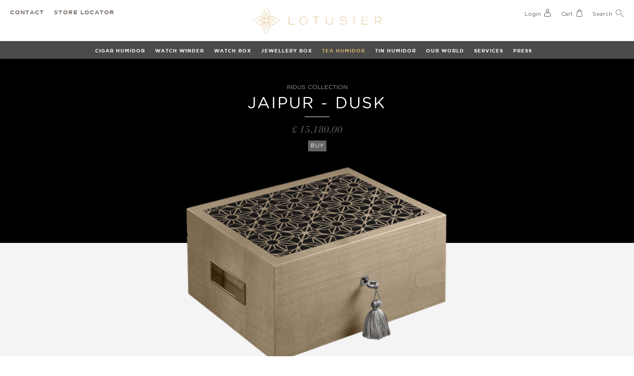

--- FILE ---
content_type: text/html; charset=UTF-8
request_url: https://lotusier.com/product/jaipur-dusk
body_size: 7551
content:
<!DOCTYPE html>
<html lang="en">
<head>
    <!-- Global site tag (gtag.js) - Google Analytics -->
    <script async src="https://www.googletagmanager.com/gtag/js?id=UA-109459262-1"></script>
    <script>
      window.dataLayer = window.dataLayer || [];
      function gtag(){dataLayer.push(arguments);}
      gtag('js', new Date());

      gtag('config', 'UA-109459262-1');
    </script>

    <base href="https://lotusier.com">
    
    <title>Jaipur Dusk | Lotusier </title>
    <meta http-equiv="Content-Type" content="text/html; charset=utf-8">
    <meta name="description" content="">
    <meta name="keywords" content="">

    <meta property="fb:app_id" content="627008600836586">

    	<meta property="og:type" content="product" />
	<meta property="product:price:amount" content="15180.00" />
	<meta property="product:price:currency" content="GBP" />
	<meta property="og:availability" content="instock" />
    
    <meta property="og:title" content="Jaipur Dusk">
    <meta property="og:description" content="">
    <meta property="og:image" content="https://lotusier.com/uploads/images/products/zpaWX_w800_h800.png">
    <meta property="og:type" content="website">
    <meta property="og:url" content="https://lotusier.com/product/jaipur-dusk">
    
    <!-- Twitter -->
    <meta property="twitter:card" content="summary_large_image">
    <meta property="twitter:url" content="https://lotusier.com/product/jaipur-dusk">
    <meta property="twitter:title" content="Jaipur Dusk">
    <meta property="twitter:description" content="">
    <meta property="twitter:image" content="https://lotusier.com/uploads/images/products/zpaWX_w800_h800.png">
    
    
        
    <meta name="format-detection" content="telephone=no">
    <meta name="SKYPE_TOOLBAR" content="SKYPE_TOOLBAR_PARSER_COMPATIBLE">
    <meta name="viewport" content="width=device-width, initial-scale=1.0" />
    <meta name="csrf-token" content="8JE3WJ4Wn2cbD677HMd4xHP4Qn6HUHZc7RKq7SGq">
    <link rel="icon" type="image/png" href="images/favicon.png">

    <link rel="stylesheet" href="/css/public.css?id=4f9cf27994229ccc1bc8">
    <script src="/js/public.js?id=1a03cbb3982739291f41"></script>

    <style>
        #mc_embed_signup{background:#fff; clear:left; font:14px Helvetica,Arial,sans-serif; }
    </style>
    
    	<script type="application/ld+json">
	{
	  "@context" : "http://schema.org",
	  "@type" : "Product",
	  "name" : "Jaipur Dusk",
	  "image" : "https://lotusier.com/uploads/images/products/yolIz_w800.png",
	  "description" : "&amp;ldquo;Jaipur&amp;rdquo; Dusk Tea Humidor from the Indus Collection is made of taupe sycamore wood with black inlay marquetry.",
	  "offers" : {
	    "@type" : "Offer",
	    "price" : "15180.00",
	    "priceCurrency" : "GBP"
	  }
	}
	</script>
</head>
<body>
    <!-- grey-mobile-menu -->

    <!-- HEADER -->
    <header class="main-header product-show">
        <div class="main-header__links-holder">
            <a href="contact" class="contact mr-3">Contact</a>
            <a href="store-locator" class="main-header__links-holder__store-locator">Store Locator</a>
        </div>

        <a href="/" class="main-logo"><img src="images/logo.svg" alt="logo lotusier"></a>
        <ul class="header-nav">
             
                <li>
                    <a href="login"><span class="link-label">Login</span> <i class="icon-account-icon"></i></a> 
                </li>
                        
            <li><a href="cart"><span class="link-label">Cart</span> <i class="icon-cart-icon"></i> </a></li>
            <li><a href="#" class="search-button"><span class="link-label">Search</span> <img src="images/search-icon.svg" alt="search icon" class="search-icon"></a></li>
        </ul>

        <div class="search-input-wrap">
            <div class="close-search">&times;</div> <!--  .close-search -->

            <form action="/search" method="post">
                <input type="hidden" name="_token" value="8JE3WJ4Wn2cbD677HMd4xHP4Qn6HUHZc7RKq7SGq">

                <input type="text" name="search" placeholder="Search" minlength="3" pattern=".{3,}" required title="3 characters minimum" class="search-input">
            </form>
        </div><!-- end search wrap -->
    </header>


    <nav class="main-navigation product-show   show-tea-humidor-product">
        <div id="nav-icon">
            <span></span>
            <span></span>
            <span></span>
            <span></span>
            <span></span>
            <span></span>
        </div><!-- end nav icon -->

        <ul>
            <li><a href="cigar-humidor" class="cigar-humidor-link">Cigar Humidor</a></li>
            <li><a href="watch-winder" class="watch-winder-link">Watch Winder</a></li>
            <li><a href="watch-box" class="watch-box-link">Watch Box</a></li>
            <li><a href="jewellery-box" class='jewellery-box-link'>Jewellery Box</a></li>
            <li class="main-navigation__has-submenu">
                <a href="collections" class='collections-link link-has-sumbenu'>Tea Humidor</a>
                <ul class="main-navigation__submenu">
                    <li class="main-navigation__submenu-item"><a href="https://lotusier.com/inspirations" class="inspirations-link">Inspirations</a></li>
                    <li class="main-navigation__submenu-item"><a href="/collections">Collections</a></li>
                    <li class="main-navigation__submenu-item"><a href="journey-of-tea" class='journey-of-tea-link'>Journey of tea</a></li>
                    <li class="main-navigation__submenu-item"><a href="https://lotusier.com/take-a-spin" class='take-a-spin-link'>Take A Spin</a></li>
                    <li class="main-navigation__submenu-item"><a href="tea-master" class='tea-master-link'>Tea Master</a></li>
                    <li class="main-navigation__submenu-item"><a href="https://lotusier.com/guide" class='guide-link'>Guide</a></li>
                </ul>
            </li>
            <li><a href="tin-humidor" class='tin-humidor-link'>Tin Humidor</a></li>
            <li class="main-navigation__has-submenu">
                <a href="our-world" class='our-world-link link-has-sumbenu'>Our World</a>
                <ul class="main-navigation__submenu">
                    <li class="main-navigation__submenu-item"><a href="https://lotusier.com/our-world/craftsmanship">Craftsmanship</a></li>
                    <li class="main-navigation__submenu-item"><a href="https://lotusier.com/lotusier-story">The Lotusier Story</a></li>
                    <li class="main-navigation__submenu-item"><a href="https://lotusier.com/our-world/our-stars">Some of our stars</a></li>

                </ul>
            </li>
            <li><a href="services" class='services-link'>Services</a></li>
            <li><a href="press" class='press-link'>Press</a></li>
            <li class="main-navigation__store-link store-locator-link"><a href="store-locator">Store Locator</a></li>
            <li class="contact-mobile"><a href="contact" class="contact-link">Contact</a></li>
        </ul>
            </nav><!-- end main navigation -->

    <div class="main-wrap">
    	
	<div class="product-wrap">
		
		<div class="product-fixed-bar">
			<div class="product-fixed-content">
				<h1>Jaipur - Dusk</h1>
				<div class="product-price">
					£ 15,180.00
				</div> <!--  .product-price -->

									<a href="/product/add-to-cart/jaipur-dusk" class="buy-product-button">Buy</a>
							</div> <!--  .product-fixed-content -->
		</div> <!--  .product-fixed-bar -->

		<div class="product-header">
			<div class="custom-header-background">
				<div class="triangle-left"></div> <!--  .triangle-left -->
				<div class="triangle-right"></div> <!--  .triangle-right -->
			</div> <!--  .custom-header-background -->

			<div class="product-details-wrap">
				<div class="product-intro-details fadein-wrap">
					<h2>INDUS COLLECTION</h2>
					<h1 class="main-title">Jaipur - Dusk</h1>
					<div class="text-divider on-light-background"></div> <!--  .text-divider -->
					<div class="price main-subtitle">£ 15,180.00</div> <!--  .price -->

											<a href="/product/add-to-cart/jaipur-dusk" class="buy-product-button">Buy</a>
									</div> <!--  .product-intro-details -->

				<img src="https://lotusier.com/uploads/images/products/yolIz_w450.png" alt="lotusier product image" class="product-image" />
			</div> <!--  .product-details-wrap -->
		</div> <!--  .product-header -->

		<div class="title-subtitle-text-content fadein-wrap">
			<h3 class="main-subtitle big-main-subtitle">
				<p class="p1">&ldquo;Jaipur&rdquo; <em>Dusk </em>Tea Humidor from the Indus Collection is made of taupe sycamore wood with black inlay marquetry.</p>
			</h3> <!--  .main-subtitle -->

			<span class="description-text">
				<p class="p1"><span class="s1">Each Tea Humidor design is available in two optional configurations. The version with 4 crystal containers includes tea accessories, which comprise a strainer and tea scoop in stainless steel, as well as 4 chrome-capped glass sand timers for different durations, all housed in a purpose-made stainless steel upper tray. The alternative configuration with 6 crystal containers devotes all the available space to tea storage<strong>,</strong> maximizing the ability to store different tea types or quantities of tea, and therefore does not include accessories. Each crystal container is made of the finest hand-blown crystal and has a special polished stainless steel base, where the two-way humidification pack is stored. All fittings and hardware are made of polished stainless steel.</span></p>
<p class="p1"><span class="s1">Dimensions: 30cm x 25cm x 14.5cm (H)</span></p>
<p>Read more about the Tea Humidor in the <a href="services/guide" target="_blank" rel="noopener noreferrer">guide section</a>.<a href="services/guide" target="_blank" rel="noopener noreferrer"><br /></a></p>
<p class="p1"><span class="s1">This product can be </span><a href="services/personalisation" target="_blank" rel="noopener noreferrer"><span class="s2">personalised</span></a> at check out.&nbsp;</p>
			</span> <!--  .description-text -->
		</div> <!--  .title-subtitle-text-content -->

		<div class="two-box-layout">
							<div class="one-box fadein-wrap">
					<h4 class="description-text">
						6 crystal
					</h4>

					<img src="https://lotusier.com/uploads/images/products/q85wN_w900.png" class="configuration-image" alt="configuration product" />
				</div> <!--  .one-box -->
							<div class="one-box fadein-wrap">
					<h4 class="description-text">
						4 crystal configuration with accessories
					</h4>

					<img src="https://lotusier.com/uploads/images/products/ToWoL_w900.png" class="configuration-image" alt="configuration product" />
				</div> <!--  .one-box -->
					</div> <!--  .two-box-layout -->

		<!-- Swiper -->
									<div class="swiper-container product-swiper-container">
					<div class="swiper-wrapper">
													<div class="swiper-slide" style="background-image: url('https://lotusier.com/uploads/images/galleries/8/F2q2w_w1920.jpg');">
								<div class="corner-text">INDUS COLLECTION</div> <!--  .corner-text -->
							</div><!-- end swiper slide -->
											</div><!-- end swiper wrapper -->

					<!-- Add Pagination -->
									</div><!-- end swiper container -->
					
		
			
				
					
				
				
				
				
				
					
				

			

			
				
					

					

					
						
					
				

				
					

					

					
						
					
				

				
					

					

					
						
					
				
			

		
		
		
				<div class="product-quote">

			<div class="title-subtitle-text-content fadein-wrap">
				<p class="main-subtitle big-main-subtitle">
					“A passion for tea combined with our love of exquisite design and rare craftsmanship has inspired us to create the world&#039;s first Tea Humidor.“
				</p> <!--  .main-subtitle -->

				<h4 class="author main-title small-main-title">
					Åsa Eriksson-Ahuja, Founder
				</h4> <!--  .author -->
			</div> <!--  .title-subtitle-text-content -->
	
		</div> <!--  .product-quote -->
		
		<img src="images/lotusier-sign-logo.svg" alt="lotusier small logo" class="small-logo" />

		<div class="product-explore-collection">
			<img src="https://lotusier.com/uploads/images/products/aMeyX_w1200.png" alt="product placeholder" />

			<p class="main-title small-main-title">
				EXPLORE THE
			</p> <!--  .main-title -->

			<a class="main-button wide-button" href="/collection/indus">
				INDUS COLLECTION
			</a> <!--  .default-button -->

		</div> <!--  .product-explore-collection -->
		
					<div class="other-collections-wrap">
				<h3 class="main-title small-main-title">
					OTHER COLLECTIONS
				</h3> <!--  .main-title small-main-title -->

				<div class="text-divider on-light-background"></div> <!--  .text-divider -->

				<!-- Swiper -->
				<div class="swiper-container other-collections-swiper-container on-light-background">
					<div class="swiper-wrapper">
																														
									<div class="swiper-slide">
										<a href="/product/astaire-night">
											<img src="https://lotusier.com/uploads/images/products/Ftxpx_w900.png" alt="Astaire Night" />
											
											<div class="title-subtitle-text-content on-light-background">
												<h5 class="main-title">Astaire Night</h5>
												<div class="text-divider on-light-background"></div> <!--  .text-divider -->
												<div class="description-text small-text">
													DÉCO
												</div> <!--  .description-text -->
											</div> <!--  .title-subtitle-text-content -->
										</a>
									</div><!-- end swiper slide -->
																																
									<div class="swiper-slide">
										<a href="/product/astaire-day">
											<img src="https://lotusier.com/uploads/images/products/xw6BW_w900.png" alt="Astaire Day" />
											
											<div class="title-subtitle-text-content on-light-background">
												<h5 class="main-title">Astaire Day</h5>
												<div class="text-divider on-light-background"></div> <!--  .text-divider -->
												<div class="description-text small-text">
													DÉCO
												</div> <!--  .description-text -->
											</div> <!--  .title-subtitle-text-content -->
										</a>
									</div><!-- end swiper slide -->
																																													
									<div class="swiper-slide">
										<a href="/product/cordoba">
											<img src="https://lotusier.com/uploads/images/products/7OUoU_w900.png" alt="Cordoba" />
											
											<div class="title-subtitle-text-content on-light-background">
												<h5 class="main-title">Cordoba</h5>
												<div class="text-divider on-light-background"></div> <!--  .text-divider -->
												<div class="description-text small-text">
													ANDALUS
												</div> <!--  .description-text -->
											</div> <!--  .title-subtitle-text-content -->
										</a>
									</div><!-- end swiper slide -->
																																													
									<div class="swiper-slide">
										<a href="/product/jaipur-dawn">
											<img src="https://lotusier.com/uploads/images/products/ZJyqh_w900.png" alt="Jaipur Dawn" />
											
											<div class="title-subtitle-text-content on-light-background">
												<h5 class="main-title">Jaipur Dawn</h5>
												<div class="text-divider on-light-background"></div> <!--  .text-divider -->
												<div class="description-text small-text">
													INDUS
												</div> <!--  .description-text -->
											</div> <!--  .title-subtitle-text-content -->
										</a>
									</div><!-- end swiper slide -->
																																															
									<div class="swiper-slide">
										<a href="/product/jangala">
											<img src="https://lotusier.com/uploads/images/products/9CN08_w900.png" alt="Jangala" />
											
											<div class="title-subtitle-text-content on-light-background">
												<h5 class="main-title">Jangala</h5>
												<div class="text-divider on-light-background"></div> <!--  .text-divider -->
												<div class="description-text small-text">
													INDUS
												</div> <!--  .description-text -->
											</div> <!--  .title-subtitle-text-content -->
										</a>
									</div><!-- end swiper slide -->
																																													
									<div class="swiper-slide">
										<a href="/product/tiao-long">
											<img src="https://lotusier.com/uploads/images/products/gute2_w900.png" alt="Tiào Lóng" />
											
											<div class="title-subtitle-text-content on-light-background">
												<h5 class="main-title">Tiào Lóng</h5>
												<div class="text-divider on-light-background"></div> <!--  .text-divider -->
												<div class="description-text small-text">
													CHA-JING
												</div> <!--  .description-text -->
											</div> <!--  .title-subtitle-text-content -->
										</a>
									</div><!-- end swiper slide -->
																																
									<div class="swiper-slide">
										<a href="/product/tai-yang-fancy-yellow">
											<img src="https://lotusier.com/uploads/images/products/czb5Q_w900.png" alt="Tai Yang Fancy Yellow" />
											
											<div class="title-subtitle-text-content on-light-background">
												<h5 class="main-title">Tai Yang Fancy Yellow</h5>
												<div class="text-divider on-light-background"></div> <!--  .text-divider -->
												<div class="description-text small-text">
													CHA-JING
												</div> <!--  .description-text -->
											</div> <!--  .title-subtitle-text-content -->
										</a>
									</div><!-- end swiper slide -->
																																
									<div class="swiper-slide">
										<a href="/product/tai-yang-emerald">
											<img src="https://lotusier.com/uploads/images/products/Hzpur_w900.png" alt="Tai Yang Emerald" />
											
											<div class="title-subtitle-text-content on-light-background">
												<h5 class="main-title">Tai Yang Emerald</h5>
												<div class="text-divider on-light-background"></div> <!--  .text-divider -->
												<div class="description-text small-text">
													CHA-JING
												</div> <!--  .description-text -->
											</div> <!--  .title-subtitle-text-content -->
										</a>
									</div><!-- end swiper slide -->
																																													
									<div class="swiper-slide">
										<a href="/product/kyoto-night">
											<img src="https://lotusier.com/uploads/images/products/Odo5Q_w900.png" alt="Kyoto Night" />
											
											<div class="title-subtitle-text-content on-light-background">
												<h5 class="main-title">Kyoto Night</h5>
												<div class="text-divider on-light-background"></div> <!--  .text-divider -->
												<div class="description-text small-text">
													SAICHO
												</div> <!--  .description-text -->
											</div> <!--  .title-subtitle-text-content -->
										</a>
									</div><!-- end swiper slide -->
																																
									<div class="swiper-slide">
										<a href="/product/kyoto-day">
											<img src="https://lotusier.com/uploads/images/products/JPbXd_w900.png" alt="Kyoto Day" />
											
											<div class="title-subtitle-text-content on-light-background">
												<h5 class="main-title">Kyoto Day</h5>
												<div class="text-divider on-light-background"></div> <!--  .text-divider -->
												<div class="description-text small-text">
													SAICHO
												</div> <!--  .description-text -->
											</div> <!--  .title-subtitle-text-content -->
										</a>
									</div><!-- end swiper slide -->
																																
									<div class="swiper-slide">
										<a href="/product/kyoto-sky">
											<img src="https://lotusier.com/uploads/images/products/Kj9oy_w900.png" alt="Kyoto Sky" />
											
											<div class="title-subtitle-text-content on-light-background">
												<h5 class="main-title">Kyoto Sky</h5>
												<div class="text-divider on-light-background"></div> <!--  .text-divider -->
												<div class="description-text small-text">
													SAICHO
												</div> <!--  .description-text -->
											</div> <!--  .title-subtitle-text-content -->
										</a>
									</div><!-- end swiper slide -->
																																
									<div class="swiper-slide">
										<a href="/product/kyoto-sakura">
											<img src="https://lotusier.com/uploads/images/products/GATp9_w900.png" alt="Kyoto Sakura" />
											
											<div class="title-subtitle-text-content on-light-background">
												<h5 class="main-title">Kyoto Sakura</h5>
												<div class="text-divider on-light-background"></div> <!--  .text-divider -->
												<div class="description-text small-text">
													SAICHO
												</div> <!--  .description-text -->
											</div> <!--  .title-subtitle-text-content -->
										</a>
									</div><!-- end swiper slide -->
																										</div><!-- end swiper wrapper -->

					<!-- Add Pagination -->
					<div class="swiper-pagination"></div>

				</div><!-- end swiper container -->
				
				<!-- Add Arrows -->
				<div class="button-next">
					<i class="icon-arrow-right"></i>
				</div>
				<div class="button-prev">
					<i class="icon-arrow-left"></i>
				</div>

			</div> <!--  .other-collections-wrap -->
		
	</div> <!--  .product-wrap -->

    </div><!-- end main wrapper -->

    <!-- FOOTER -->
            <footer class="main-footer">
            <nav class="main-footer-nav">
                <ul>
                                            <li><a href="faq">Faq</a></li>
                        <li><a href="shipping">Shipping</a></li>
                    
                    <li>
                        <ul class="footer-social-links">
                            <li><a href="https://www.instagram.com/lotusier/" target="_blank"><i class="icon-instagram"></i></a></li>
                            <li><a href="https://www.facebook.com/lotusierteahumidor/" target="_blank"><i class="icon-facebook"></i></a></li>
                            <li><a href="https://twitter.com/Lotusier" target="_blank"><i class="icon-twitter"></i></a></li>
                            <li><a href="https://www.youtube.com/channel/UCYFuPePNUiJItK0jYnv4xlg/videos" target="_blank"><i class="icon-youtube-play"></i></a></li>
                        </ul>
                    </li>
                </ul>
            </nav><!-- end main footer nav -->

            <form action="subscribe" class="footer-form" method="post">
                <input type="hidden" name="_token" value="8JE3WJ4Wn2cbD677HMd4xHP4Qn6HUHZc7RKq7SGq">                <input type="email" name="email" required="required" placeholder="Enter email address" />
                <button>Subscribe</button>
            </form> <!--  .footer-form -->

            <nav class="second-footer-nav">
                <ul>
                    <li><a href="terms-and-conditions">Terms & Conditions</a></li>
                    <li><a href="privacy-policy">Privacy Policy</a></li>
                    <li><a href="cookie-policy">Cookie Policy</a></li>
                </ul>
            </nav><!-- end seccond footer nav -->

            <script>

                function openWaitingListPopup(listId, product){
                    event.preventDefault();
                    document.getElementById('mc-embedded-subscribe-form').action = 'https://lotusier.us15.list-manage.com/subscribe/post?u=bface7496811a3d53f7674cd9&amp;id=' + listId;
                    $('.popup-form [name="PRODUCT"]').val(product);
                    $('.popup-form').fadeIn();
                }


                const links = document.querySelectorAll(".main-navigation__has-submenu>a")
                for (const link of links) {
                    link.addEventListener('click', function(e) {
                        $('.main-navigation__submenu').removeClass('active')
                        if($(window).width() >= 1024) e.preventDefault();
                        let $submenu = $(link.parentElement).find('.main-navigation__submenu')
                        $submenu.addClass('active')
                    })
                }

                // click outside of link-has-sumbenu
                $(document).click((e) => {
                    console.log(e.target.classList.contains('link-has-sumbenu'))
                    if(!e.target.classList.contains('link-has-sumbenu')) $('.main-navigation__submenu').removeClass('active')
                });

                $(".main-navigation__submenu").click(function(event) {
                    event.stopPropagation();
                });        
                // end click outside of link-has-sumbenu

            </script>

        </footer><!-- end main footer -->

        <div class="popup-form">

            <!-- Begin Mailchimp Signup Form -->
            <link href="//cdn-images.mailchimp.com/embedcode/classic-10_7.css" rel="stylesheet" type="text/css">

            <div id="mc_embed_signup">
                <img src="images/close.png" alt="close" class="close-popup">
                <form action="https://lotusier.com/product/jaipur-dusk" method="post" id="mc-embedded-subscribe-form" name="mc-embedded-subscribe-form" class="validate" target="_blank">
                    <div id="mc_embed_signup_scroll">
                        <h2>Subscribe to Waiting List</h2>
                        <div class="indicates-required"><span class="asterisk">*</span> indicates required</div>
                        <div class="mc-field-group">
                            <label for="mce-FNAME">First Name  <span class="asterisk">*</span>
                            </label>
                            <input type="text" value="" name="FNAME" class="required" id="mce-FNAME" required>
                        </div>
                        <div class="mc-field-group">
                            <label for="mce-LNAME">Last Name  <span class="asterisk">*</span>
                            </label>
                            <input type="text" value="" name="LNAME" class="required" id="mce-LNAME" required>
                        </div>
                        <div class="mc-field-group">
                            <label for="mce-EMAIL">Email Address  <span class="asterisk">*</span>
                            </label>
                            <input type="email" value="" name="EMAIL" class="required email" id="mce-EMAIL" required>
                        </div>
                        <div class="mc-field-group">
                            <label for="mce-BDAY">Birthday </label>
                            <input type="text" value="" name="BDAY" class="" id="mce-BDAY">
                        </div>
                        <div class="mc-field-group size1of2">
                            <label for="mce-PHONE">Phone No. </label>
                            <input type="text" name="PHONE" class="" value="" id="mce-PHONE">
                        </div>
                        <div class="mc-address-group">
                            <div class="mc-field-group">
                                <label for="mce-ADDRESS-addr1">Mailing Address </label>
                                <input type="text" value="" maxlength="70" name="ADDRESS[addr1]" id="mce-ADDRESS-addr1" class="">
                            </div>
                            <div class="mc-field-group size1of2">
                                <label for="mce-ADDRESS-city">City</label>
                                <input type="text" value="" maxlength="40" name="ADDRESS[city]" id="mce-ADDRESS-city" class="">
                            </div>
                            <div class="mc-field-group size1of2">
                                <label for="mce-ADDRESS-state">State/Province/Region</label>
                                <input type="text" value="" maxlength="20" name="ADDRESS[state]" id="mce-ADDRESS-state" class="">
                            </div>
                            <div class="mc-field-group size1of2">
                                <label for="mce-ADDRESS-zip">Postal / Zip Code</label>
                                <input type="text" value="" maxlength="10" name="ADDRESS[zip]" id="mce-ADDRESS-zip" class="">
                            </div>
                            <div class="mc-field-group size1of2">
                                <label for="mce-ADDRESS-country">Country</label>
                                <select name="ADDRESS[country]" id="mce-ADDRESS-country" class=""><option value="164" selected>USA</option><option value="286">Aaland Islands</option><option value="274">Afghanistan</option><option value="2">Albania</option><option value="3">Algeria</option><option value="178">American Samoa</option><option value="4">Andorra</option><option value="5">Angola</option><option value="176">Anguilla</option><option value="175">Antigua And Barbuda</option><option value="6">Argentina</option><option value="7">Armenia</option><option value="179">Aruba</option><option value="8">Australia</option><option value="9">Austria</option><option value="10">Azerbaijan</option><option value="11">Bahamas</option><option value="12">Bahrain</option><option value="13">Bangladesh</option><option value="14">Barbados</option><option value="15">Belarus</option><option value="16">Belgium</option><option value="17">Belize</option><option value="18">Benin</option><option value="19">Bermuda</option><option value="20">Bhutan</option><option value="21">Bolivia</option><option value="325">Bonaire, Saint Eustatius and Saba</option><option value="22">Bosnia and Herzegovina</option><option value="23">Botswana</option><option value="181">Bouvet Island</option><option value="24">Brazil</option><option value="180">Brunei Darussalam</option><option value="25">Bulgaria</option><option value="26">Burkina Faso</option><option value="27">Burundi</option><option value="28">Cambodia</option><option value="29">Cameroon</option><option value="30">Canada</option><option value="31">Cape Verde</option><option value="32">Cayman Islands</option><option value="33">Central African Republic</option><option value="34">Chad</option><option value="35">Chile</option><option value="36">China</option><option value="185">Christmas Island</option><option value="37">Colombia</option><option value="204">Comoros</option><option value="38">Congo</option><option value="183">Cook Islands</option><option value="268">Costa Rica</option><option value="275">Cote D'Ivoire</option><option value="40">Croatia</option><option value="276">Cuba</option><option value="298">Curacao</option><option value="41">Cyprus</option><option value="42">Czech Republic</option><option value="318">Democratic Republic of the Congo</option><option value="43">Denmark</option><option value="44">Djibouti</option><option value="289">Dominica</option><option value="187">Dominican Republic</option><option value="45">Ecuador</option><option value="46">Egypt</option><option value="47">El Salvador</option><option value="48">Equatorial Guinea</option><option value="49">Eritrea</option><option value="50">Estonia</option><option value="51">Ethiopia</option><option value="189">Falkland Islands</option><option value="191">Faroe Islands</option><option value="52">Fiji</option><option value="53">Finland</option><option value="54">France</option><option value="193">French Guiana</option><option value="277">French Polynesia</option><option value="56">Gabon</option><option value="57">Gambia</option><option value="58">Georgia</option><option value="59">Germany</option><option value="60">Ghana</option><option value="194">Gibraltar</option><option value="61">Greece</option><option value="195">Greenland</option><option value="192">Grenada</option><option value="196">Guadeloupe</option><option value="62">Guam</option><option value="198">Guatemala</option><option value="270">Guernsey</option><option value="63">Guinea</option><option value="65">Guyana</option><option value="200">Haiti</option><option value="66">Honduras</option><option value="67">Hong Kong</option><option value="68">Hungary</option><option value="69">Iceland</option><option value="70">India</option><option value="71">Indonesia</option><option value="278">Iran</option><option value="279">Iraq</option><option value="74">Ireland</option><option value="323">Isle of Man</option><option value="75">Israel</option><option value="76">Italy</option><option value="202">Jamaica</option><option value="78">Japan</option><option value="288">Jersey  (Channel Islands)</option><option value="79">Jordan</option><option value="80">Kazakhstan</option><option value="81">Kenya</option><option value="203">Kiribati</option><option value="82">Kuwait</option><option value="83">Kyrgyzstan</option><option value="84">Lao People's Democratic Republic</option><option value="85">Latvia</option><option value="86">Lebanon</option><option value="87">Lesotho</option><option value="88">Liberia</option><option value="281">Libya</option><option value="90">Liechtenstein</option><option value="91">Lithuania</option><option value="92">Luxembourg</option><option value="208">Macau</option><option value="93">Macedonia</option><option value="94">Madagascar</option><option value="95">Malawi</option><option value="96">Malaysia</option><option value="97">Maldives</option><option value="98">Mali</option><option value="99">Malta</option><option value="207">Marshall Islands</option><option value="210">Martinique</option><option value="100">Mauritania</option><option value="212">Mauritius</option><option value="241">Mayotte</option><option value="101">Mexico</option><option value="102">Moldova, Republic of</option><option value="103">Monaco</option><option value="104">Mongolia</option><option value="290">Montenegro</option><option value="294">Montserrat</option><option value="105">Morocco</option><option value="106">Mozambique</option><option value="242">Myanmar</option><option value="107">Namibia</option><option value="108">Nepal</option><option value="109">Netherlands</option><option value="110">Netherlands Antilles</option><option value="213">New Caledonia</option><option value="111">New Zealand</option><option value="112">Nicaragua</option><option value="113">Niger</option><option value="114">Nigeria</option><option value="217">Niue</option><option value="214">Norfolk Island</option><option value="272">North Korea</option><option value="116">Norway</option><option value="117">Oman</option><option value="118">Pakistan</option><option value="222">Palau</option><option value="282">Palestine</option><option value="119">Panama</option><option value="219">Papua New Guinea</option><option value="120">Paraguay</option><option value="121">Peru</option><option value="122">Philippines</option><option value="221">Pitcairn</option><option value="123">Poland</option><option value="124">Portugal</option><option value="126">Qatar</option><option value="315">Republic of Kosovo</option><option value="127">Reunion</option><option value="128">Romania</option><option value="129">Russia</option><option value="130">Rwanda</option><option value="205">Saint Kitts and Nevis</option><option value="206">Saint Lucia</option><option value="324">Saint Martin</option><option value="237">Saint Vincent and the Grenadines</option><option value="132">Samoa (Independent)</option><option value="227">San Marino</option><option value="255">Sao Tome and Principe</option><option value="133">Saudi Arabia</option><option value="134">Senegal</option><option value="326">Serbia</option><option value="135">Seychelles</option><option value="136">Sierra Leone</option><option value="137">Singapore</option><option value="302">Sint Maarten</option><option value="138">Slovakia</option><option value="139">Slovenia</option><option value="223">Solomon Islands</option><option value="140">Somalia</option><option value="141">South Africa</option><option value="257">South Georgia and the South Sandwich Islands</option><option value="142">South Korea</option><option value="311">South Sudan</option><option value="143">Spain</option><option value="144">Sri Lanka</option><option value="293">Sudan</option><option value="146">Suriname</option><option value="225">Svalbard and Jan Mayen Islands</option><option value="147">Swaziland</option><option value="148">Sweden</option><option value="149">Switzerland</option><option value="285">Syria</option><option value="152">Taiwan</option><option value="260">Tajikistan</option><option value="153">Tanzania</option><option value="154">Thailand</option><option value="233">Timor-Leste</option><option value="155">Togo</option><option value="232">Tonga</option><option value="234">Trinidad and Tobago</option><option value="156">Tunisia</option><option value="157">Turkey</option><option value="158">Turkmenistan</option><option value="287">Turks &amp; Caicos Islands</option><option value="159">Uganda</option><option value="161">Ukraine</option><option value="162">United Arab Emirates</option><option value="262">United Kingdom</option><option value="163">Uruguay</option><option value="165">Uzbekistan</option><option value="239">Vanuatu</option><option value="166">Vatican City State (Holy See)</option><option value="167">Venezuela</option><option value="168">Vietnam</option><option value="169">Virgin Islands (British)</option><option value="238">Virgin Islands (U.S.)</option><option value="188">Western Sahara</option><option value="170">Yemen</option><option value="173">Zambia</option><option value="174">Zimbabwe</option></select>
                            </div>
                        </div>
                        <div class="mc-field-group">
                            <label for="mce-COUNTRY">Country of Residence  <span class="asterisk">*</span>
                            </label>
                            <input type="text" value="" name="COUNTRY" class="required" id="mce-COUNTRY" required>
                        </div>
                        <div class="mc-field-group" style="opacity: 0">
                            <label for="mce-PRODUCT">Product </label>
                            <input type="text" value="" name="PRODUCT" class="" id="mce-PRODUCT">
                        </div>
                        <div id="mce-responses" class="clear">
                            <div class="response" id="mce-error-response" style="display:none"></div>
                            <div class="response" id="mce-success-response" style="display:none"></div>
                        </div>    <!-- real people should not fill this in and expect good things - do not remove this or risk form bot signups-->
                        <div style="position: absolute; left: -5000px;" aria-hidden="true"><input type="text" name="b_bface7496811a3d53f7674cd9_2a8a769ad2" tabindex="-1" value=""></div>
                        <div class="clear"><input type="submit" value="Subscribe" name="subscribe" id="mc-embedded-subscribe" class="button"></div>
                    </div>
                </form>
            </div>

            <!--End mc_embed_signup-->

        </div>
    </body>
</html>

--- FILE ---
content_type: text/css
request_url: https://lotusier.com/css/public.css?id=4f9cf27994229ccc1bc8
body_size: 20421
content:
@import url(https://fast.fonts.net/lt/1.css?apiType=css&c=97a4df5f-38b2-4e44-b5a8-de71876d6201&fontids=1118935,1118938,1118941,1118944,1118947,1118950,1118953);.swiper-container{margin:0 auto;position:relative;overflow:hidden;list-style:none;padding:0;z-index:1}.swiper-container-no-flexbox .swiper-slide{float:left}.swiper-container-vertical>.swiper-wrapper{-webkit-box-orient:vertical;-webkit-box-direction:normal;-webkit-flex-direction:column;-ms-flex-direction:column;flex-direction:column}.swiper-wrapper{position:relative;width:100%;height:100%;z-index:1;display:-webkit-box;display:-webkit-flex;display:-ms-flexbox;display:flex;-webkit-transition-property:-webkit-transform;transition-property:-webkit-transform;-o-transition-property:transform;transition-property:transform;transition-property:transform,-webkit-transform;-webkit-box-sizing:content-box;box-sizing:content-box}.swiper-container-android .swiper-slide,.swiper-wrapper{-webkit-transform:translateZ(0);transform:translateZ(0)}.swiper-container-multirow>.swiper-wrapper{-webkit-flex-wrap:wrap;-ms-flex-wrap:wrap;flex-wrap:wrap}.swiper-container-free-mode>.swiper-wrapper{-webkit-transition-timing-function:ease-out;-o-transition-timing-function:ease-out;transition-timing-function:ease-out;margin:0 auto}.swiper-slide{-webkit-flex-shrink:0;-ms-flex-negative:0;flex-shrink:0;width:100%;height:100%;position:relative;-webkit-transition-property:-webkit-transform;transition-property:-webkit-transform;-o-transition-property:transform;transition-property:transform;transition-property:transform,-webkit-transform}.swiper-invisible-blank-slide{visibility:hidden}.swiper-container-autoheight,.swiper-container-autoheight .swiper-slide{height:auto}.swiper-container-autoheight .swiper-wrapper{-webkit-box-align:start;-webkit-align-items:flex-start;-ms-flex-align:start;align-items:flex-start;-webkit-transition-property:height,-webkit-transform;transition-property:height,-webkit-transform;-o-transition-property:transform,height;transition-property:transform,height;transition-property:transform,height,-webkit-transform}.swiper-container-3d{-webkit-perspective:1200px;perspective:1200px}.swiper-container-3d .swiper-cube-shadow,.swiper-container-3d .swiper-slide,.swiper-container-3d .swiper-slide-shadow-bottom,.swiper-container-3d .swiper-slide-shadow-left,.swiper-container-3d .swiper-slide-shadow-right,.swiper-container-3d .swiper-slide-shadow-top,.swiper-container-3d .swiper-wrapper{-webkit-transform-style:preserve-3d;transform-style:preserve-3d}.swiper-container-3d .swiper-slide-shadow-bottom,.swiper-container-3d .swiper-slide-shadow-left,.swiper-container-3d .swiper-slide-shadow-right,.swiper-container-3d .swiper-slide-shadow-top{position:absolute;left:0;top:0;width:100%;height:100%;pointer-events:none;z-index:10}.swiper-container-3d .swiper-slide-shadow-left{background-image:-webkit-gradient(linear,right top,left top,from(rgba(0,0,0,.5)),to(transparent));background-image:-webkit-linear-gradient(right,rgba(0,0,0,.5),transparent);background-image:-o-linear-gradient(right,rgba(0,0,0,.5),transparent);background-image:linear-gradient(270deg,rgba(0,0,0,.5),transparent)}.swiper-container-3d .swiper-slide-shadow-right{background-image:-webkit-gradient(linear,left top,right top,from(rgba(0,0,0,.5)),to(transparent));background-image:-webkit-linear-gradient(left,rgba(0,0,0,.5),transparent);background-image:-o-linear-gradient(left,rgba(0,0,0,.5),transparent);background-image:linear-gradient(90deg,rgba(0,0,0,.5),transparent)}.swiper-container-3d .swiper-slide-shadow-top{background-image:-webkit-gradient(linear,left bottom,left top,from(rgba(0,0,0,.5)),to(transparent));background-image:-webkit-linear-gradient(bottom,rgba(0,0,0,.5),transparent);background-image:-o-linear-gradient(bottom,rgba(0,0,0,.5),transparent);background-image:linear-gradient(0deg,rgba(0,0,0,.5),transparent)}.swiper-container-3d .swiper-slide-shadow-bottom{background-image:-webkit-gradient(linear,left top,left bottom,from(rgba(0,0,0,.5)),to(transparent));background-image:-webkit-linear-gradient(top,rgba(0,0,0,.5),transparent);background-image:-o-linear-gradient(top,rgba(0,0,0,.5),transparent);background-image:linear-gradient(180deg,rgba(0,0,0,.5),transparent)}.swiper-container-wp8-horizontal,.swiper-container-wp8-horizontal>.swiper-wrapper{-ms-touch-action:pan-y;touch-action:pan-y}.swiper-container-wp8-vertical,.swiper-container-wp8-vertical>.swiper-wrapper{-ms-touch-action:pan-x;touch-action:pan-x}.swiper-button-next,.swiper-button-prev{position:absolute;top:50%;width:27px;height:44px;margin-top:-22px;z-index:10;cursor:pointer;background-size:27px 44px;background-position:50%;background-repeat:no-repeat}.swiper-button-next.swiper-button-disabled,.swiper-button-prev.swiper-button-disabled{opacity:.35;cursor:auto;pointer-events:none}.swiper-button-prev,.swiper-container-rtl .swiper-button-next{background-image:url("data:image/svg+xml;charset=utf-8,%3Csvg xmlns='http://www.w3.org/2000/svg' viewBox='0 0 27 44'%3E%3Cpath d='M0 22L22 0l2.1 2.1L4.2 22l19.9 19.9L22 44 0 22z' fill='%23007aff'/%3E%3C/svg%3E");left:10px;right:auto}.swiper-button-next,.swiper-container-rtl .swiper-button-prev{background-image:url("data:image/svg+xml;charset=utf-8,%3Csvg xmlns='http://www.w3.org/2000/svg' viewBox='0 0 27 44'%3E%3Cpath d='M27 22L5 44l-2.1-2.1L22.8 22 2.9 2.1 5 0l22 22z' fill='%23007aff'/%3E%3C/svg%3E");right:10px;left:auto}.swiper-button-prev.swiper-button-white,.swiper-container-rtl .swiper-button-next.swiper-button-white{background-image:url("data:image/svg+xml;charset=utf-8,%3Csvg xmlns='http://www.w3.org/2000/svg' viewBox='0 0 27 44'%3E%3Cpath d='M0 22L22 0l2.1 2.1L4.2 22l19.9 19.9L22 44 0 22z' fill='%23fff'/%3E%3C/svg%3E")}.swiper-button-next.swiper-button-white,.swiper-container-rtl .swiper-button-prev.swiper-button-white{background-image:url("data:image/svg+xml;charset=utf-8,%3Csvg xmlns='http://www.w3.org/2000/svg' viewBox='0 0 27 44'%3E%3Cpath d='M27 22L5 44l-2.1-2.1L22.8 22 2.9 2.1 5 0l22 22z' fill='%23fff'/%3E%3C/svg%3E")}.swiper-button-prev.swiper-button-black,.swiper-container-rtl .swiper-button-next.swiper-button-black{background-image:url("data:image/svg+xml;charset=utf-8,%3Csvg xmlns='http://www.w3.org/2000/svg' viewBox='0 0 27 44'%3E%3Cpath d='M0 22L22 0l2.1 2.1L4.2 22l19.9 19.9L22 44 0 22z'/%3E%3C/svg%3E")}.swiper-button-next.swiper-button-black,.swiper-container-rtl .swiper-button-prev.swiper-button-black{background-image:url("data:image/svg+xml;charset=utf-8,%3Csvg xmlns='http://www.w3.org/2000/svg' viewBox='0 0 27 44'%3E%3Cpath d='M27 22L5 44l-2.1-2.1L22.8 22 2.9 2.1 5 0l22 22z'/%3E%3C/svg%3E")}.swiper-button-lock{display:none}.swiper-pagination{position:absolute;text-align:center;-webkit-transition:opacity .3s;-o-transition:.3s opacity;transition:opacity .3s;-webkit-transform:translateZ(0);transform:translateZ(0);z-index:10}.swiper-pagination.swiper-pagination-hidden{opacity:0}.swiper-container-horizontal>.swiper-pagination-bullets,.swiper-pagination-custom,.swiper-pagination-fraction{bottom:10px;left:0;width:100%}.swiper-pagination-bullets-dynamic{overflow:hidden;font-size:0}.swiper-pagination-bullets-dynamic .swiper-pagination-bullet{-webkit-transform:scale(.33);-ms-transform:scale(.33);transform:scale(.33);position:relative}.swiper-pagination-bullets-dynamic .swiper-pagination-bullet-active,.swiper-pagination-bullets-dynamic .swiper-pagination-bullet-active-main{-webkit-transform:scale(1);-ms-transform:scale(1);transform:scale(1)}.swiper-pagination-bullets-dynamic .swiper-pagination-bullet-active-prev{-webkit-transform:scale(.66);-ms-transform:scale(.66);transform:scale(.66)}.swiper-pagination-bullets-dynamic .swiper-pagination-bullet-active-prev-prev{-webkit-transform:scale(.33);-ms-transform:scale(.33);transform:scale(.33)}.swiper-pagination-bullets-dynamic .swiper-pagination-bullet-active-next{-webkit-transform:scale(.66);-ms-transform:scale(.66);transform:scale(.66)}.swiper-pagination-bullets-dynamic .swiper-pagination-bullet-active-next-next{-webkit-transform:scale(.33);-ms-transform:scale(.33);transform:scale(.33)}.swiper-pagination-bullet{width:8px;height:8px;display:inline-block;border-radius:100%;background:#000;opacity:.2}button.swiper-pagination-bullet{border:none;margin:0;padding:0;-webkit-box-shadow:none;box-shadow:none;-webkit-appearance:none;-moz-appearance:none;appearance:none}.swiper-pagination-clickable .swiper-pagination-bullet{cursor:pointer}.swiper-pagination-bullet-active{opacity:1;background:#007aff}.swiper-container-vertical>.swiper-pagination-bullets{right:10px;top:50%;-webkit-transform:translate3d(0,-50%,0);transform:translate3d(0,-50%,0)}.swiper-container-vertical>.swiper-pagination-bullets .swiper-pagination-bullet{margin:6px 0;display:block}.swiper-container-vertical>.swiper-pagination-bullets.swiper-pagination-bullets-dynamic{top:50%;-webkit-transform:translateY(-50%);-ms-transform:translateY(-50%);transform:translateY(-50%);width:8px}.swiper-container-vertical>.swiper-pagination-bullets.swiper-pagination-bullets-dynamic .swiper-pagination-bullet{display:inline-block;-webkit-transition:top .2s,-webkit-transform .2s;transition:top .2s,-webkit-transform .2s;-o-transition:.2s transform,.2s top;transition:transform .2s,top .2s;transition:transform .2s,top .2s,-webkit-transform .2s}.swiper-container-horizontal>.swiper-pagination-bullets .swiper-pagination-bullet{margin:0 4px}.swiper-container-horizontal>.swiper-pagination-bullets.swiper-pagination-bullets-dynamic{left:50%;-webkit-transform:translateX(-50%);-ms-transform:translateX(-50%);transform:translateX(-50%);white-space:nowrap}.swiper-container-horizontal>.swiper-pagination-bullets.swiper-pagination-bullets-dynamic .swiper-pagination-bullet{-webkit-transition:left .2s,-webkit-transform .2s;transition:left .2s,-webkit-transform .2s;-o-transition:.2s transform,.2s left;transition:transform .2s,left .2s;transition:transform .2s,left .2s,-webkit-transform .2s}.swiper-container-horizontal.swiper-container-rtl>.swiper-pagination-bullets-dynamic .swiper-pagination-bullet{-webkit-transition:right .2s,-webkit-transform .2s;transition:right .2s,-webkit-transform .2s;-o-transition:.2s transform,.2s right;transition:transform .2s,right .2s;transition:transform .2s,right .2s,-webkit-transform .2s}.swiper-pagination-progressbar{background:rgba(0,0,0,.25);position:absolute}.swiper-pagination-progressbar .swiper-pagination-progressbar-fill{background:#007aff;position:absolute;left:0;top:0;width:100%;height:100%;-webkit-transform:scale(0);-ms-transform:scale(0);transform:scale(0);-webkit-transform-origin:left top;-ms-transform-origin:left top;transform-origin:left top}.swiper-container-rtl .swiper-pagination-progressbar .swiper-pagination-progressbar-fill{-webkit-transform-origin:right top;-ms-transform-origin:right top;transform-origin:right top}.swiper-container-horizontal>.swiper-pagination-progressbar{width:100%;height:4px;left:0;top:0}.swiper-container-vertical>.swiper-pagination-progressbar{width:4px;height:100%;left:0;top:0}.swiper-pagination-white .swiper-pagination-bullet-active{background:#fff}.swiper-pagination-progressbar.swiper-pagination-white{background:hsla(0,0%,100%,.25)}.swiper-pagination-progressbar.swiper-pagination-white .swiper-pagination-progressbar-fill{background:#fff}.swiper-pagination-black .swiper-pagination-bullet-active{background:#000}.swiper-pagination-progressbar.swiper-pagination-black{background:rgba(0,0,0,.25)}.swiper-pagination-progressbar.swiper-pagination-black .swiper-pagination-progressbar-fill{background:#000}.swiper-pagination-lock{display:none}.swiper-scrollbar{border-radius:10px;position:relative;-ms-touch-action:none;background:rgba(0,0,0,.1)}.swiper-container-horizontal>.swiper-scrollbar{position:absolute;left:1%;bottom:3px;z-index:50;height:5px;width:98%}.swiper-container-vertical>.swiper-scrollbar{position:absolute;right:3px;top:1%;z-index:50;width:5px;height:98%}.swiper-scrollbar-drag{height:100%;width:100%;position:relative;background:rgba(0,0,0,.5);border-radius:10px;left:0;top:0}.swiper-scrollbar-cursor-drag{cursor:move}.swiper-scrollbar-lock{display:none}.swiper-zoom-container{width:100%;height:100%;display:-webkit-box;display:-webkit-flex;display:-ms-flexbox;display:flex;-webkit-box-pack:center;-webkit-justify-content:center;-ms-flex-pack:center;justify-content:center;-webkit-box-align:center;-webkit-align-items:center;-ms-flex-align:center;align-items:center;text-align:center}.swiper-zoom-container>canvas,.swiper-zoom-container>img,.swiper-zoom-container>svg{max-width:100%;max-height:100%;-o-object-fit:contain;object-fit:contain}.swiper-slide-zoomed{cursor:move}.swiper-lazy-preloader{width:42px;height:42px;position:absolute;left:50%;top:50%;margin-left:-21px;margin-top:-21px;z-index:10;-webkit-transform-origin:50%;-ms-transform-origin:50%;transform-origin:50%;-webkit-animation:swiper-preloader-spin 1s steps(12) infinite;animation:swiper-preloader-spin 1s steps(12) infinite}.swiper-lazy-preloader:after{display:block;content:"";width:100%;height:100%;background-image:url("data:image/svg+xml;charset=utf-8,%3Csvg viewBox='0 0 120 120' xmlns='http://www.w3.org/2000/svg' xmlns:xlink='http://www.w3.org/1999/xlink'%3E%3Cdefs%3E%3Cpath id='a' stroke='%236c6c6c' stroke-width='11' stroke-linecap='round' d='M60 7v20'/%3E%3C/defs%3E%3Cuse xlink:href='%23a' opacity='.27'/%3E%3Cuse xlink:href='%23a' opacity='.27' transform='rotate(30 60 60)'/%3E%3Cuse xlink:href='%23a' opacity='.27' transform='rotate(60 60 60)'/%3E%3Cuse xlink:href='%23a' opacity='.27' transform='rotate(90 60 60)'/%3E%3Cuse xlink:href='%23a' opacity='.27' transform='rotate(120 60 60)'/%3E%3Cuse xlink:href='%23a' opacity='.27' transform='rotate(150 60 60)'/%3E%3Cuse xlink:href='%23a' opacity='.37' transform='rotate(180 60 60)'/%3E%3Cuse xlink:href='%23a' opacity='.46' transform='rotate(210 60 60)'/%3E%3Cuse xlink:href='%23a' opacity='.56' transform='rotate(240 60 60)'/%3E%3Cuse xlink:href='%23a' opacity='.66' transform='rotate(270 60 60)'/%3E%3Cuse xlink:href='%23a' opacity='.75' transform='rotate(300 60 60)'/%3E%3Cuse xlink:href='%23a' opacity='.85' transform='rotate(330 60 60)'/%3E%3C/svg%3E");background-position:50%;background-size:100%;background-repeat:no-repeat}.swiper-lazy-preloader-white:after{background-image:url("data:image/svg+xml;charset=utf-8,%3Csvg viewBox='0 0 120 120' xmlns='http://www.w3.org/2000/svg' xmlns:xlink='http://www.w3.org/1999/xlink'%3E%3Cdefs%3E%3Cpath id='a' stroke='%23fff' stroke-width='11' stroke-linecap='round' d='M60 7v20'/%3E%3C/defs%3E%3Cuse xlink:href='%23a' opacity='.27'/%3E%3Cuse xlink:href='%23a' opacity='.27' transform='rotate(30 60 60)'/%3E%3Cuse xlink:href='%23a' opacity='.27' transform='rotate(60 60 60)'/%3E%3Cuse xlink:href='%23a' opacity='.27' transform='rotate(90 60 60)'/%3E%3Cuse xlink:href='%23a' opacity='.27' transform='rotate(120 60 60)'/%3E%3Cuse xlink:href='%23a' opacity='.27' transform='rotate(150 60 60)'/%3E%3Cuse xlink:href='%23a' opacity='.37' transform='rotate(180 60 60)'/%3E%3Cuse xlink:href='%23a' opacity='.46' transform='rotate(210 60 60)'/%3E%3Cuse xlink:href='%23a' opacity='.56' transform='rotate(240 60 60)'/%3E%3Cuse xlink:href='%23a' opacity='.66' transform='rotate(270 60 60)'/%3E%3Cuse xlink:href='%23a' opacity='.75' transform='rotate(300 60 60)'/%3E%3Cuse xlink:href='%23a' opacity='.85' transform='rotate(330 60 60)'/%3E%3C/svg%3E")}@-webkit-keyframes swiper-preloader-spin{to{-webkit-transform:rotate(1turn);transform:rotate(1turn)}}@keyframes swiper-preloader-spin{to{-webkit-transform:rotate(1turn);transform:rotate(1turn)}}.swiper-container .swiper-notification{position:absolute;left:0;top:0;pointer-events:none;opacity:0;z-index:-1000}.swiper-container-fade.swiper-container-free-mode .swiper-slide{-webkit-transition-timing-function:ease-out;-o-transition-timing-function:ease-out;transition-timing-function:ease-out}.swiper-container-fade .swiper-slide{pointer-events:none;-webkit-transition-property:opacity;-o-transition-property:opacity;transition-property:opacity}.swiper-container-fade .swiper-slide .swiper-slide{pointer-events:none}.swiper-container-fade .swiper-slide-active,.swiper-container-fade .swiper-slide-active .swiper-slide-active{pointer-events:auto}.swiper-container-cube{overflow:visible}.swiper-container-cube .swiper-slide{pointer-events:none;-webkit-backface-visibility:hidden;backface-visibility:hidden;z-index:1;visibility:hidden;-webkit-transform-origin:0 0;-ms-transform-origin:0 0;transform-origin:0 0;width:100%;height:100%}.swiper-container-cube .swiper-slide .swiper-slide{pointer-events:none}.swiper-container-cube.swiper-container-rtl .swiper-slide{-webkit-transform-origin:100% 0;-ms-transform-origin:100% 0;transform-origin:100% 0}.swiper-container-cube .swiper-slide-active,.swiper-container-cube .swiper-slide-active .swiper-slide-active{pointer-events:auto}.swiper-container-cube .swiper-slide-active,.swiper-container-cube .swiper-slide-next,.swiper-container-cube .swiper-slide-next+.swiper-slide,.swiper-container-cube .swiper-slide-prev{pointer-events:auto;visibility:visible}.swiper-container-cube .swiper-slide-shadow-bottom,.swiper-container-cube .swiper-slide-shadow-left,.swiper-container-cube .swiper-slide-shadow-right,.swiper-container-cube .swiper-slide-shadow-top{z-index:0;-webkit-backface-visibility:hidden;backface-visibility:hidden}.swiper-container-cube .swiper-cube-shadow{position:absolute;left:0;bottom:0;width:100%;height:100%;background:#000;opacity:.6;-webkit-filter:blur(50px);filter:blur(50px);z-index:0}.swiper-container-flip{overflow:visible}.swiper-container-flip .swiper-slide{pointer-events:none;-webkit-backface-visibility:hidden;backface-visibility:hidden;z-index:1}.swiper-container-flip .swiper-slide .swiper-slide{pointer-events:none}.swiper-container-flip .swiper-slide-active,.swiper-container-flip .swiper-slide-active .swiper-slide-active{pointer-events:auto}.swiper-container-flip .swiper-slide-shadow-bottom,.swiper-container-flip .swiper-slide-shadow-left,.swiper-container-flip .swiper-slide-shadow-right,.swiper-container-flip .swiper-slide-shadow-top{z-index:0;-webkit-backface-visibility:hidden;backface-visibility:hidden}.swiper-container-coverflow .swiper-wrapper{-ms-perspective:1200px}.custom-combobox{width:100%;max-width:160px;margin-bottom:20px;background:#e0e0e0;color:#777;font-size:15px;line-height:1em;border-radius:0;display:block}.cs-select,.custom-combobox{position:relative}.cs-dropdown{position:absolute;width:100%;z-index:999;background:#e0e0e0}.cs-option,.cs-selected{color:inherit;padding:6px 20px;display:block;text-decoration:none!important;outline:none;font-size:12px}.cs-option{background-color:inherit}.cs-option:first-child,.cs-option:last-child{border-radius:0 0 0 0}.cs-hilighted,.cs-option:hover{background-color:#646363;color:#fff!important}.cs-right{position:absolute;background:url("../images/drop-down-arrow.png") no-repeat;background-size:cover;width:10px;height:6px;top:50%;right:10px;-webkit-transform:translateY(-50%);transform:translateY(-50%);cursor:pointer}a,abbr,acronym,address,applet,article,aside,audio,b,big,blockquote,body,canvas,caption,center,cite,code,dd,del,details,dfn,div,dl,dt,em,embed,fieldset,figcaption,figure,footer,form,h1,h2,h3,h4,h5,h6,header,hgroup,html,i,iframe,img,ins,kbd,label,legend,li,mark,menu,nav,object,ol,output,p,pre,q,ruby,s,samp,section,small,span,strike,strong,sub,summary,sup,table,tbody,td,tfoot,th,thead,time,tr,tt,u,ul,var,video{margin:0;padding:0;border:0;font-size:100%;vertical-align:baseline}article,aside,details,figcaption,figure,footer,header,hgroup,menu,nav,section{display:block}body{line-height:1}ol,ul{list-style:none}blockquote,q{quotes:none}blockquote:after,blockquote:before,q:after,q:before{content:"";content:none}table{border-collapse:collapse;border-spacing:0}button{cursor:pointer;outline:none}button,input,textarea{border-radius:0;-webkit-appearance:none}b,strong{font-weight:700}em,i{font-style:italic}a{text-decoration:none}.cf{*zoom:1}.cf:after,.cf:before{content:" ";display:table}.cf:after{clear:both}h1,h2,h3,h4,h5,h6{font-weight:400}@font-face{font-family:fontello;src:url("../fonts/fontello.eot?69525066");src:url("../fonts/fontello.eot?69525066#iefix") format("embedded-opentype"),url("../fonts/fontello.woff2?69525066") format("woff2"),url("../fonts/fontello.woff?69525066") format("woff"),url("../fonts/fontello.ttf?69525066") format("truetype"),url("../fonts/fontello.svg?69525066#fontello") format("svg");font-weight:400;font-style:normal}[class*=" icon-"]:before,[class^=icon-]:before{font-family:fontello;font-style:normal;font-weight:400;speak:none;display:inline-block;text-decoration:inherit;width:1em;margin-right:.2em;text-align:center;font-variant:normal;text-transform:none;line-height:1em;margin-left:.2em;-webkit-font-smoothing:antialiased;-moz-osx-font-smoothing:grayscale}.icon-videocam:before{content:"\E800"}.icon-account-icon:before{content:"\E801"}.icon-arrow-left:before{content:"\E802"}.icon-arrow-right:before{content:"\E803"}.icon-cart-icon:before{content:"\E804"}.icon-mail-icon:before{content:"\E808"}.icon-twitter:before{content:"\F099"}.icon-facebook:before{content:"\F09A"}.icon-youtube-play:before{content:"\F16A"}.icon-instagram:before{content:"\F16D"}@font-face{font-family:GothamBold;src:url("../fonts/GothamBold.eot");src:url("../fonts/GothamBold.eot?#iefix") format("embedded-opentype"),url("../fonts/GothamBold.woff") format("woff"),url("../fonts/GothamBold.ttf") format("truetype"),url("../fonts/GothamBold.svg#icon") format("svg");font-weight:400;font-style:normal}@font-face{font-family:GothamRounded-Book;src:url("../fonts/GothamRounded-Book.eot");src:url("../fonts/GothamRounded-Book.eot?#iefix") format("embedded-opentype"),url("../fonts/GothamRounded-Book.woff") format("woff"),url("../fonts/GothamRounded-Book.ttf") format("truetype"),url("../fonts/GothamRounded-Book.svg#icon") format("svg");font-weight:400;font-style:normal}@font-face{font-family:GothamRounded-Light;src:url("../fonts/GothamRounded-Light.eot");src:url("../fonts/GothamRounded-Light.eot?#iefix") format("embedded-opentype"),url("../fonts/GothamRounded-Light.woff") format("woff"),url("../fonts/GothamRounded-Light.ttf") format("truetype"),url("../fonts/GothamRounded-Light.svg#icon") format("svg");font-weight:400;font-style:normal}@font-face{font-family:GothamRounded-Medium;src:url("../fonts/GothamRounded-Medium.eot");src:url("../fonts/GothamRounded-Medium.eot?#iefix") format("embedded-opentype"),url("../fonts/GothamRounded-Medium.woff") format("woff"),url("../fonts/GothamRounded-Medium.ttf") format("truetype"),url("../fonts/GothamRounded-Medium.svg#icon") format("svg");font-weight:400;font-style:normal}@font-face{font-family:AGaramondPro-Italic;src:url("../fonts/AGaramondPro-Italic.eot");src:url("../fonts/AGaramondPro-Italic.eot?#iefix") format("embedded-opentype"),url("../fonts/AGaramondPro-Italic.woff") format("woff"),url("../fonts/AGaramondPro-Italic.ttf") format("truetype"),url("../fonts/AGaramondPro-Italic.svg#icon") format("svg");font-weight:400;font-style:normal}@font-face{font-family:BodoniBTW01-BoldCondens;src:url("../fonts/1118935/2fc1a716-67fb-4c9a-9b00-dfa816b40fc1.eot?#iefix");src:url("../fonts/1118935/2fc1a716-67fb-4c9a-9b00-dfa816b40fc1.eot?#iefix") format("eot"),url("../fonts/1118935/1c25fa7a-f900-4951-a2f4-a96fddf9204e.woff2") format("woff2"),url("../fonts/1118935/39887f84-8e94-411c-a893-7499cd44bf79.woff") format("woff"),url("../fonts/1118935/051a1d98-5bab-494f-b864-dcda74fa6081.ttf") format("truetype")}@font-face{font-family:Bodoni BT W01 Book;src:url("../fonts/1118938/6360af73-0ded-4995-9045-1f27bd1a4955.eot?#iefix");src:url("../fonts/1118938/6360af73-0ded-4995-9045-1f27bd1a4955.eot?#iefix") format("eot"),url("../fonts/1118938/f1501677-c9cc-4ca8-9340-233e72382fd9.woff2") format("woff2"),url("../fonts/1118938/f4a7538d-be7e-4d63-9a98-38a8b491e620.woff") format("woff"),url("../fonts/1118938/47d06dcf-0a93-4286-9f09-519bdd3407b8.ttf") format("truetype")}@font-face{font-family:BodoniBTW01-BookItalic;src:url("../fonts/1118941/c94a856b-453e-4286-af16-c6dd75f81065.eot?#iefix");src:url("../fonts/1118941/c94a856b-453e-4286-af16-c6dd75f81065.eot?#iefix") format("eot"),url("../fonts/1118941/074524ba-2575-4824-9dbf-8af4aec7fbd0.woff2") format("woff2"),url("../fonts/1118941/7e73e7f6-b252-40cc-b168-d0eb723ebb4e.woff") format("woff"),url("../fonts/1118941/f0947c23-8355-4c55-8e96-53e2209c638d.ttf") format("truetype")}@font-face{font-family:Bodoni BT W01 Bold;src:url("../fonts/1118944/6dffb425-0a57-40dc-b83e-52467341b362.eot?#iefix");src:url("../fonts/1118944/6dffb425-0a57-40dc-b83e-52467341b362.eot?#iefix") format("eot"),url("../fonts/1118944/ad251ba9-cc7b-48de-8b2e-aa0e5fe9e538.woff2") format("woff2"),url("../fonts/1118944/bd2d332e-f62f-4e4b-a18e-194862cb2141.woff") format("woff"),url("../fonts/1118944/9fc11b5a-564e-4c4d-894d-3cb28f09f9ba.ttf") format("truetype")}@font-face{font-family:BodoniBTW01-BoldItalic;src:url("../fonts/1118947/663f20ce-0cf1-4735-b2ee-3c0fc1b19446.eot?#iefix");src:url("../fonts/1118947/663f20ce-0cf1-4735-b2ee-3c0fc1b19446.eot?#iefix") format("eot"),url("../fonts/1118947/d0157425-11c9-4b4b-915f-ac913cb20063.woff2") format("woff2"),url("../fonts/1118947/0fa9e66d-3bff-4132-89c3-cca42a8cb4ad.woff") format("woff"),url("../fonts/1118947/df5d6c31-5f17-4211-818f-d4e4c90ea606.ttf") format("truetype")}@font-face{font-family:Bodoni BT W01 Roman;src:url("../fonts/1118950/76b36290-1d2f-466d-8d01-72412ef1d6ea.eot?#iefix");src:url("../fonts/1118950/76b36290-1d2f-466d-8d01-72412ef1d6ea.eot?#iefix") format("eot"),url("../fonts/1118950/95ab3df2-6a8f-4227-bac5-73224779043c.woff2") format("woff2"),url("../fonts/1118950/f693a270-1c96-4bfc-b660-4ed9a769a16a.woff") format("woff"),url("../fonts/1118950/08cc5845-493f-4bec-b470-9066ff99d662.ttf") format("truetype")}@font-face{font-family:Bodoni BT W01 Italic;src:url("../fonts/1118953/045c1556-5439-4b53-b5a1-6d93c74f92d7.eot?#iefix");src:url("../fonts/1118953/045c1556-5439-4b53-b5a1-6d93c74f92d7.eot?#iefix") format("eot"),url("../fonts/1118953/1bc7f0d9-c13c-48cc-9d3b-df64baadfa07.woff2") format("woff2"),url("../fonts/1118953/f505d450-8092-441b-b2ea-eb05696b2d52.woff") format("woff"),url("../fonts/1118953/61c63f5c-6d1c-491e-bd7b-faa6bf4fef79.ttf") format("truetype")}body{font-family:GothamRounded-Book,sans-serif;color:#646363}body.overflowActive{overflow:hidden}input[type=radio],input[type=radio]:checked{border:none;background:none}.arrow-up{width:0;height:0;border-left:10px solid transparent;border-right:10px solid transparent;border-bottom:15px solid #000}#nav-icon{width:34px;height:24px;position:absolute;-webkit-transform:rotate(0deg);transform:rotate(0deg);-webkit-transition:.5s ease-in-out;transition:.5s ease-in-out;cursor:pointer;top:45px;right:45px;z-index:1000;top:10px;left:50%;-webkit-transform:translateX(-50%);transform:translateX(-50%);display:none}@media only screen and (max-width:820px){#nav-icon{display:block}}#nav-icon span{display:block;position:absolute;height:2px;width:50%;background:#fff;opacity:1;-webkit-transform:rotate(0deg);transform:rotate(0deg);-webkit-transition:.25s ease-in-out;transition:.25s ease-in-out}#nav-icon span:nth-child(2n){left:50%}#nav-icon span:nth-child(odd){left:0}#nav-icon span:first-child,#nav-icon span:nth-child(2){top:0}#nav-icon span:nth-child(3),#nav-icon span:nth-child(4){top:7px}#nav-icon span:nth-child(5),#nav-icon span:nth-child(6){top:14px}#nav-icon.open span:first-child,#nav-icon.open span:nth-child(6){-webkit-transform:rotate(45deg);transform:rotate(45deg)}#nav-icon.open span:nth-child(2),#nav-icon.open span:nth-child(5){-webkit-transform:rotate(-45deg);transform:rotate(-45deg)}#nav-icon.open span:first-child{left:5px;top:2px}#nav-icon.open span:nth-child(2){left:calc(50% - 5px);top:2px}#nav-icon.open span:nth-child(3){left:-50%;opacity:0}#nav-icon.open span:nth-child(4){left:100%;opacity:0}#nav-icon.open span:nth-child(5){left:5px;top:9px}#nav-icon.open span:nth-child(6){left:calc(50% - 5px);top:9px}.main-wrap{background:#f4f4f4;position:relative}.main-wrap:before{content:"";display:block;position:fixed;top:0;left:0;width:100%;height:100%;background:rgba(74,74,74,.9);z-index:995;opacity:0;visibility:hidden;-webkit-transition:all .7s ease 0ms;transition:all .7s ease 0ms}.main-wrap.open-nav-mask:before{opacity:1;visibility:visible}.default-wrap{max-width:1040px;padding-left:40px;padding-right:40px;margin:auto}.default-wrap,.main-header{width:100%;-webkit-box-sizing:border-box;box-sizing:border-box}.main-header{background:#fff;padding:14px 20px;text-align:center;position:relative;margin-bottom:36px;z-index:997}.main-header .main-header__links-holder{position:absolute;left:20px;top:20px;font-size:12px;text-transform:uppercase;letter-spacing:1px;font-family:GothamBold,sans-serif;font-weight:400;display:-webkit-box;display:-ms-flexbox;display:flex}.main-header .contact,.main-header .main-header__links-holder__store-locator{color:#847b76;margin-right:20px;-webkit-transition:all .4s ease 0ms;transition:all .4s ease 0ms}.main-header .contact:hover,.main-header .main-header__links-holder__store-locator:hover{color:#d7b46a}@media only screen and (max-width:420px){.main-header .contact,.main-header .main-header__links-holder__store-locator{display:none}}.main-header .main-logo{max-width:260px;margin:auto}.main-header .main-logo,.main-header .main-logo img{width:100%;display:block}@media only screen and (max-width:640px){.main-header .main-logo{max-width:200px;top:5px;position:relative}}@media only screen and (max-width:420px){.main-header .main-logo{margin-left:0}}@media only screen and (max-width:360px){.main-header .main-logo{max-width:160px;top:9px}}.main-header .header-nav{position:absolute;top:16px;right:20px}@media only screen and (max-width:420px){.main-header .header-nav{top:28px}}.main-header .header-nav li{display:inline-block;margin-right:10px;position:relative}.main-header .header-nav li:last-child{margin-right:0}@media only screen and (max-width:820px){.main-header .header-nav li{margin-right:5px}}.main-header .header-nav li a{font-size:11px;font-family:GothamRounded-Book,sans-serif;color:#646363;line-height:1.2em;-webkit-transition:all .4s ease 0ms;transition:all .4s ease 0ms}.main-header .header-nav li a i{font-size:16px;color:#646363}.main-header .header-nav li a:hover{color:#d7b46a}.main-header .header-nav li a:hover i{color:#646363}.main-header .header-nav li a .search-icon{position:relative;top:3px;margin-left:4px}@media only screen and (max-width:820px){.main-header .header-nav li a .link-label{display:none}}.main-header .header-nav li a .cart-item-number{position:absolute;width:14px;height:15px;background:#000;border-radius:100%;color:#fff;line-height:1.9em;font-size:9px;bottom:-8px;right:-4px;text-align:center}.main-header .header-nav li span{font-size:11px;font-family:GothamRounded-Book,sans-serif;color:#646363;line-height:1.2em}.main-header .header-nav li .logged-in-wrap{position:absolute;width:140px;text-align:left;margin-top:10px;background:#2c2c2c;z-index:1001;padding:30px 20px;-webkit-box-sizing:border-box;box-sizing:border-box;right:-18px;top:30px;display:none}.main-header .header-nav li .logged-in-wrap .arrow-up{position:absolute;top:-12px;right:20px;border-bottom:15px solid #2c2c2c}.main-header .header-nav li .logged-in-wrap ul li{display:block;text-align:right;margin-right:0;line-height:1.4em}.main-header .header-nav li .logged-in-wrap ul li a{color:#fff;-webkit-transition:all .4s ease 0ms;transition:all .4s ease 0ms}.main-header .header-nav li .logged-in-wrap ul li a:hover{color:#d7b46a}.main-header .header-nav li .logged-in-wrap button.logout{font-size:11px;font-family:GothamRounded-Book,sans-serif;color:#fff;line-height:1.2em;border:none;padding:0;-webkit-box-shadow:none;box-shadow:none;background:transparent;-webkit-transition:all .4s ease 0ms;transition:all .4s ease 0ms}.main-header .header-nav li .logged-in-wrap button.logout:hover{color:#d7b46a}.main-navigation{width:100%;background:#4a4a4a;position:absolute;z-index:1000;left:0;top:83px}@media only screen and (max-width:820px){.main-navigation{min-height:36px}}@media only screen and (max-width:640px){.main-navigation{top:70px}}@media only screen and (max-width:360px){.main-navigation{top:62px}}.main-navigation.fixed{position:fixed;top:0}.main-navigation ul{text-align:center;padding:10px 20px;-webkit-box-sizing:border-box;box-sizing:border-box;width:100%}@media only screen and (max-width:820px){.main-navigation ul{display:none;padding:40px 20px 20px}}.main-navigation ul li{display:inline-block;margin-right:30px}.main-navigation ul li.main-navigation__submenu-item{margin-right:0!important}.main-navigation ul li:last-child,.main-navigation ul li:nth-last-child(2){margin-right:0}@media only screen and (max-width:1300px){.main-navigation ul li{margin-right:15px}}@media only screen and (max-width:1200px){.main-navigation ul li{margin-right:7px}}@media only screen and (max-width:960px){.main-navigation ul li{margin-right:15px}}@media only screen and (max-width:820px){.main-navigation ul li{margin-right:0;display:block;line-height:2.8em}}@media only screen and (max-width:640px){.main-navigation ul li{line-height:2em}}.main-navigation ul li.main-navigation__store-link{display:none}@media only screen and (max-width:1200px){.main-navigation ul li.main-navigation__store-link{display:inline-block}}.main-navigation ul li a{color:#fff;font-family:GothamBold,sans-serif;font-size:11px;text-transform:uppercase;letter-spacing:1px;-webkit-transition:all .4s ease 0ms;transition:all .4s ease 0ms}.main-navigation ul li a:hover{color:#d7b46a}@media only screen and (max-width:1300px){.main-navigation ul li a{font-size:10px}}@media only screen and (max-width:820px){.main-navigation ul li a{display:block;font-size:12px}}@media only screen and (max-width:640px){.main-navigation ul li a{font-size:11px}}.main-navigation ul li.contact-mobile{display:none}@media only screen and (max-width:420px){.main-navigation ul li.contact-mobile{display:block}}.main-navigation .main-navigation__has-submenu{position:relative}.main-navigation .main-navigation__submenu{display:none;-webkit-box-orient:vertical;-webkit-box-direction:normal;-ms-flex-direction:column;flex-direction:column;-webkit-box-pack:center;-ms-flex-pack:center;justify-content:center;-webkit-box-align:center;-ms-flex-align:center;align-items:center;position:absolute;top:100%;z-index:2;background-color:#4a4a4a;width:200px;left:-50px}@media only screen and (max-width:1024px){.main-navigation .main-navigation__submenu{position:relative;width:100%;left:0;padding:0!important}}.main-navigation .main-navigation__submenu li{padding:7px 0}@media only screen and (max-width:1024px){.main-navigation .main-navigation__submenu li{padding:0!important}}.main-navigation .main-navigation__submenu.active{display:-webkit-box;display:-ms-flexbox;display:flex}.main-header.contact a.contact,.main-header.contact a.our-world-link,.main-header.store-locator a.main-header__links-holder__store-locator,.main-navigation.collections a.collections-link,.main-navigation.contact a.contact-link,.main-navigation.guide a.guide-link,.main-navigation.inspirations a.inspirations-link,.main-navigation.journey-of-tea a.journey-of-tea-link,.main-navigation.other-collections.cigar-humidor a.cigar-humidor-link,.main-navigation.other-collections.jewellery-box a.jewellery-box-link,.main-navigation.other-collections.watch-box a.watch-box-link,.main-navigation.other-collections.watch-winder a.watch-winder-link,.main-navigation.our-world a.our-world-link,.main-navigation.press-show a.press-link,.main-navigation.press a.press-link,.main-navigation.services a.services-link,.main-navigation.show-cigar-humidor-collection a.cigar-humidor-link,.main-navigation.show-cigar-humidor-product a.cigar-humidor-link,.main-navigation.show-jewellery-box-collection a.jewellery-box-link,.main-navigation.show-jewellery-box-product a.jewellery-box-link,.main-navigation.show-tea-humidor-collection a.collections-link,.main-navigation.show-tea-humidor-product a.collections-link,.main-navigation.show-watch-box-collection a.watch-box-link,.main-navigation.show-watch-box-product a.watch-box-link,.main-navigation.show-watch-winder-collection a.watch-winder-link,.main-navigation.show-watch-winder-product a.watch-winder-link,.main-navigation.store-locator a.store-locator-link,.main-navigation.take-a-spin a.take-a-spin-link,.main-navigation.tea-master a.tea-master-link,.main-navigation.tinhumidor a.tin-humidor-link{color:#d7b46a!important}.main-footer{text-align:center;padding:30px;border-top:1px solid hsla(41,58%,63%,.4);background:#fff}.main-footer,.main-footer nav ul li{-webkit-box-sizing:border-box;box-sizing:border-box}.main-footer nav ul li{display:inline-block;padding-left:20px;padding-right:20px;position:relative}@media only screen and (max-width:560px){.main-footer nav ul li{line-height:1.4em}}.main-footer nav ul li:after{content:"\2022";display:block;position:absolute;top:3px;right:-2px;font-size:12px;color:#d7b46a}@media only screen and (max-width:560px){.main-footer nav ul li:after{display:none}}.main-footer nav ul li:first-child{padding-left:0}.main-footer nav ul li:last-child{padding-right:0}.main-footer nav ul li:last-child:after{display:none}@media only screen and (max-width:560px){.main-footer nav ul li{padding-left:10px;padding-right:10px}}.main-footer nav ul li a{font-size:12px;text-transform:uppercase;letter-spacing:1px;font-family:GothamRounded-Book,sans-serif;color:#646363;-webkit-transition:all .4s ease 0ms;transition:all .4s ease 0ms}.main-footer nav ul li a:hover{color:#d7b46a}@media only screen and (max-width:560px){.main-footer nav ul li a{font-size:11px}}.main-footer nav ul li .footer-social-links li{padding:0}.main-footer nav ul li .footer-social-links li:after{display:none}.main-footer nav ul li .footer-social-links li a{font-size:17px}@media only screen and (max-width:560px){.main-footer nav ul li .footer-social-links li a{font-size:15px}}.main-footer nav.second-footer-nav ul li{padding-left:14px;padding-right:14px}.main-footer nav.second-footer-nav ul li:after{top:5px}.main-footer nav.second-footer-nav ul li a{text-transform:none;letter-spacing:0}.main-footer .footer-form{margin-top:80px;margin-bottom:80px}.main-footer .footer-form input{width:100%;max-width:280px;margin-right:15px;border:none;border-bottom:1px solid hsla(21,6%,49%,.5);font-family:BodoniBTW01-BookItalic,serif;padding:6px 0;-webkit-box-sizing:border-box;box-sizing:border-box;font-weight:400;font-size:18px;color:#646363;outline:none}@media only screen and (max-width:560px){.main-footer .footer-form input{width:100%;max-width:100%;margin-right:0;margin-bottom:20px;text-align:center}}.main-footer .footer-form ::-webkit-input-placeholder{color:#646363}.main-footer .footer-form ::-moz-placeholder{color:#646363}.main-footer .footer-form :-ms-input-placeholder{color:#646363}.main-footer .footer-form :-moz-placeholder{color:#646363}.main-footer .footer-form button{width:150px;height:36px;text-align:center;border:none;-webkit-box-shadow:none;box-shadow:none;display:inline-block;background:hsla(21,6%,49%,.5);color:#fff;font-family:GothamBold,sans-serif;font-size:11px;text-transform:uppercase;letter-spacing:1px;padding:0;line-height:40px;-webkit-transition:all .4s ease 0ms;transition:all .4s ease 0ms}.main-footer .footer-form button:hover{background:#d7b46a}.swiper-container{width:100%;height:100%;margin-left:auto;margin-right:auto;position:relative}.swiper-container .swiper-slide{text-align:center;font-size:18px;background:#fff;background-position:50%;background-size:cover;position:relative}.swiper-container .swiper-slide:before{content:"";display:block;width:100%;height:100%;top:0;left:0;position:absolute;background:rgba(0,0,0,.2);z-index:100}.swiper-container .swiper-slide:after{content:"";display:block;padding-top:48%}@media only screen and (max-width:768px){.swiper-container .swiper-slide:after{padding-top:60%}}@media only screen and (max-width:420px){.swiper-container .swiper-slide:after{padding-top:80%}}.swiper-container .swiper-slide .title-subtitle-text-content{position:absolute;top:54%;left:50%;-webkit-transform:translate(-50%,-50%);transform:translate(-50%,-50%)}.swiper-container .swiper-slide .title-subtitle-text-content.in-view{top:50%}@media only screen and (max-width:360px){.swiper-container .swiper-slide .title-subtitle-text-content .text-divider{display:none}}.swiper-container .swiper-slide .title-subtitle-text-content .main-subtitle{letter-spacing:1px}@media only screen and (max-width:360px){.swiper-container .swiper-slide .title-subtitle-text-content .main-subtitle{display:none}}.swiper-container .swiper-pagination{z-index:102}.swiper-container .swiper-pagination .swiper-pagination-bullet{background:transparent;opacity:1;border:1px solid #fff;-webkit-transition:all .4s ease 0ms;transition:all .4s ease 0ms}.swiper-container .swiper-pagination .swiper-pagination-bullet.swiper-pagination-bullet-active{background:#fff}.swiper-container.on-light-background .swiper-slide:before{display:none}.swiper-container.on-light-background .button-next,.swiper-container.on-light-background .button-prev{color:#646363}.swiper-container.on-light-background .swiper-pagination .swiper-pagination-bullet{border-color:#646363}.swiper-container.on-light-background .swiper-pagination .swiper-pagination-bullet.swiper-pagination-bullet-active{background:#646363}.button-next,.button-prev{position:absolute;top:50%;-webkit-transform:translateY(-50%);transform:translateY(-50%);z-index:999;color:#fff;font-size:50px;cursor:pointer;outline:none}@media only screen and (max-width:560px){.button-next,.button-prev{display:none}}.button-next{right:0}.button-prev{left:0}.corner-text{font-size:12px;font-family:BodoniBTW01-BookItalic,serif;color:#fff;position:absolute;z-index:100;right:25px;bottom:20px}@media only screen and (max-width:960px){.corner-text{font-size:15px}}@media only screen and (max-width:360px){.corner-text{font-size:12px}}.big-gallery-container .button-next,.big-gallery-container .button-prev{top:0;-webkit-transform:translateY(0);transform:translateY(0);z-index:999;color:#fff;font-size:50px;cursor:pointer;outline:none;height:100%;width:50%;max-width:10%;opacity:0;-webkit-transition:all .8s ease 0ms;transition:all .8s ease 0ms}.big-gallery-container .button-next i,.big-gallery-container .button-prev i{position:absolute;top:50%;-webkit-transform:translateY(-50%);transform:translateY(-50%);z-index:11}.big-gallery-container .button-next:after,.big-gallery-container .button-prev:after{content:"";display:block;width:25%;top:0;position:absolute;height:100%;z-index:10}@media only screen and (max-width:560px){.big-gallery-container .button-next,.big-gallery-container .button-prev{display:none}}.big-gallery-container .button-next:hover,.big-gallery-container .button-prev:hover{opacity:1}.big-gallery-container .button-next,.big-gallery-container .button-next i{right:0}.big-gallery-container .button-next:after{right:0;background:-webkit-gradient(linear,right top,left top,color-stop(0,rgba(0,0,0,.5)),color-stop(50%,transparent));background:linear-gradient(270deg,rgba(0,0,0,.5) 0,transparent 50%)}.big-gallery-container .button-prev,.big-gallery-container .button-prev i{left:0}.big-gallery-container .button-prev:after{left:0;background:-webkit-gradient(linear,left top,right top,color-stop(0,rgba(0,0,0,.5)),color-stop(50%,transparent));background:linear-gradient(90deg,rgba(0,0,0,.5) 0,transparent 50%)}.main-title{font-family:GothamRounded-Book,sans-serif;text-transform:uppercase;letter-spacing:2.3px}.main-title.big-main-title{font-size:28px;text-transform:capitalize}@media only screen and (max-width:960px){.main-title.big-main-title{font-size:24px}}@media only screen and (max-width:560px){.main-title.big-main-title{font-size:22px;letter-spacing:1px}}.main-title.medium-main-title{font-size:21px;letter-spacing:1.8px}.main-title.small-main-title{letter-spacing:1.2px;font-size:14px}.main-subtitle{font-family:BodoniBTW01-BookItalic,serif;line-height:1.3em}.main-subtitle.big-main-subtitle{font-size:36px}@media only screen and (max-width:960px){.main-subtitle.big-main-subtitle{font-size:30px}}@media only screen and (max-width:820px){.main-subtitle.big-main-subtitle{font-size:24px}}@media only screen and (max-width:640px){.main-subtitle.big-main-subtitle{font-size:22px}}.main-subtitle.small-main-subtitle{font-size:28px}@media only screen and (max-width:960px){.main-subtitle.small-main-subtitle{font-size:24px}}@media only screen and (max-width:560px){.main-subtitle.small-main-subtitle{font-size:20px}}.main-subtitle.medium-main-subtitle{font-size:24px}@media only screen and (max-width:360px){.main-subtitle.medium-main-subtitle{font-size:20px}}.main-subtitle.mini-main-subtitle{font-size:18px}.text-divider{width:100%;max-width:50px;height:2px;margin:20px auto}.text-divider.on-dark-background{background:#fff}.text-divider.on-light-background{background:#847b76}.text-divider.left-align{margin-left:0}.text-divider.right-align{margin-right:0}.description-text{font-family:GothamRounded-Book,sans-serif;font-size:14px;line-height:2em;color:#646363}.description-text.on-dark-background{color:#fff}.description-text.small-text{font-size:12px}.description-text.big-text{font-size:16px}.description-text p{margin-bottom:20px}.description-text p:last-of-type{margin-bottom:0}.description-text img{display:inline-block;margin-top:40px;margin-bottom:40px;width:100%;max-width:580px}.title-subtitle-text-content{width:100%;max-width:720px;padding-left:20px;padding-right:20px;-webkit-box-sizing:border-box;box-sizing:border-box;position:relative;text-align:center;margin:auto;z-index:101}.title-subtitle-text-content.on-dark-background{color:#fff}.title-subtitle-text-content.on-light-background .main-title{color:#4a4a4a}.title-subtitle-text-content.on-light-background .main-subtitle{color:#646363}.title-subtitle-text-content.right-align{text-align:right}.title-subtitle-text-content.left-align{text-align:left}.title-subtitle-text-content.multiple-description-sections .main-title{margin-top:60px}.main-button{display:inline-block;font-size:11px;text-transform:uppercase;font-family:GothamRounded-Light,sans-serif;color:#fff;letter-spacing:1px;text-align:center;padding:14px 46px 12px;-webkit-box-sizing:border-box;box-sizing:border-box;background:#646363;cursor:pointer;-webkit-transition:all .4s ease 0ms;transition:all .4s ease 0ms}.main-button.wide-button{padding-left:75px;padding-right:75px}.main-button.smaller-button{padding-left:30px;padding-right:30px}.main-button:hover{background:#d7b46a}.main-text-link{font-family:GothamBold,sans-serif;font-size:12px;text-transform:uppercase;color:#646363;letter-spacing:1.2px;display:block;margin-top:34px;-webkit-transition:all .4s ease 0ms;transition:all .4s ease 0ms}.main-text-link:hover{color:#d7b46a}.black-mask{display:block;top:0;left:0;width:100%;height:100%;background:#000;opacity:.5;position:absolute;z-index:11;-webkit-transition:all 1s ease 0ms;transition:all 1s ease 0ms}.intro-box-background{position:relative;background-position:50%;background-size:cover}.intro-box-background:after{content:"";display:block;padding-top:48%}@media only screen and (max-width:640px){.intro-box-background:after{padding-top:66%}}@media only screen and (max-width:420px){.intro-box-background:after{padding-top:74%}}.intro-box-background .title-subtitle-text-content{position:absolute;top:50%;left:50%;-webkit-transform:translate(-50%,-50%);transform:translate(-50%,-50%)}.collections-links-wrap{display:-webkit-box;display:-ms-flexbox;display:flex}@media only screen and (max-width:768px){.collections-links-wrap{-ms-flex-wrap:wrap;flex-wrap:wrap}}.collections-links-wrap .one-collection-link{-webkit-box-flex:1;-ms-flex:1;flex:1;position:relative;cursor:pointer;overflow:hidden}@media only screen and (max-width:768px){.collections-links-wrap .one-collection-link{-webkit-box-flex:1;-ms-flex:auto;flex:auto;width:33.3333%}}@media only screen and (max-width:640px){.collections-links-wrap .one-collection-link{width:100%}}@media only screen and (max-width:768px){.collections-links-wrap .one-collection-link:first-of-type,.collections-links-wrap .one-collection-link:nth-of-type(2){width:50%}}@media only screen and (max-width:640px){.collections-links-wrap .one-collection-link:first-of-type,.collections-links-wrap .one-collection-link:nth-of-type(2){width:100%}}.collections-links-wrap .one-collection-link .title-subtitle-text-content{position:absolute;top:50%;left:50%;-webkit-transform:translate(-50%,-50%);transform:translate(-50%,-50%)}.collections-links-wrap .one-collection-link .background-image{background-position:50%;background-size:cover;position:absolute;top:0;left:0;width:100%;height:100%;z-index:10;-webkit-transition:all 1s ease 0ms;transition:all 1s ease 0ms}.collections-links-wrap .one-collection-link:after{content:"";display:block;padding-top:155%}@media only screen and (max-width:640px){.collections-links-wrap .one-collection-link:after{padding-top:50%}}.collections-links-wrap .one-collection-link:hover .black-mask{opacity:0}.collections-links-wrap .one-collection-link:hover .background-image{-webkit-transform:scale(1.05);transform:scale(1.05)}@media only screen and (max-width:960px){.collections-links-wrap .one-collection-link .main-title{font-size:18px}}.features-wrap{width:100%;display:-webkit-box;display:-ms-flexbox;display:flex;-ms-flex-wrap:wrap;flex-wrap:wrap;-webkit-box-pack:center;-ms-flex-pack:center;justify-content:center;-webkit-box-align:center;-ms-flex-align:center;align-items:center}.features-wrap .image-wrap{width:64%;padding-right:60px;-webkit-box-sizing:border-box;box-sizing:border-box}.features-wrap .image-wrap img{width:100%}.features-wrap .image-wrap .image{background-size:contain;background-position:50%;background-repeat:no-repeat}.features-wrap .image-wrap .image:after{content:"";display:block;padding-top:80%}@media only screen and (max-width:960px){.features-wrap .image-wrap{width:100%;padding-right:0;-webkit-box-sizing:border-box;box-sizing:border-box;margin-bottom:60px}}.features-wrap .text-content-wrap{width:36%;overflow:hidden}@media only screen and (max-width:960px){.features-wrap .text-content-wrap{width:100%;padding-bottom:60px;-webkit-box-sizing:border-box;box-sizing:border-box}}.features-wrap .text-content-wrap .title-subtitle-text-content{max-width:340px;margin-left:0}.features-wrap .text-content-wrap .title-subtitle-text-content.services-page-content{max-width:450px}@media only screen and (max-width:960px){.features-wrap .text-content-wrap .title-subtitle-text-content{text-align:center;max-width:100%}.features-wrap .text-content-wrap .title-subtitle-text-content .text-divider{margin:20px auto}}.video-wrap{position:relative;width:100%;background-position:50%;background-size:cover;overflow:hidden}.video-wrap:after{content:"";display:block;padding-top:56%}@media only screen and (max-width:420px){.video-wrap:after{padding-top:100%}}.video-wrap.first .title-subtitle-text-content .headline-wrap .play-button-home{margin-bottom:20px}.video-wrap .title-subtitle-text-content .headline-wrap{position:absolute;left:50%;top:50%;-webkit-transform:translate(-50%,-50%);transform:translate(-50%,-50%);margin:auto;text-align:center;max-width:650px;width:100%}@media only screen and (max-width:1024px){.video-wrap .title-subtitle-text-content .headline-wrap{position:relative;left:auto;-webkit-transform:none;transform:none;top:auto}}.video-wrap .title-subtitle-text-content .headline-wrap p{font-family:GothamRounded-Book,sans-serif;text-transform:uppercase;margin-bottom:20px;font-size:12px;letter-spacing:2px}.video-wrap .title-subtitle-text-content .headline-wrap h2{font-family:GothamRounded-Book,sans-serif;font-size:32px;text-transform:uppercase;letter-spacing:5px;margin-bottom:15px}.video-wrap .title-subtitle-text-content .headline-wrap h2 span{font-style:italic}@media only screen and (max-width:640px){.video-wrap .title-subtitle-text-content .headline-wrap h2{font-size:22px}}.video-wrap .title-subtitle-text-content .headline-wrap .separator{height:1px;max-width:50px;margin:auto;margin-top:18px;margin-bottom:18px;background-color:#646363}.video-wrap .title-subtitle-text-content .headline-wrap h3{font-family:AGaramondPro-Italic,sans-serif;font-size:21px;letter-spacing:1px;margin-bottom:15px}@media only screen and (max-width:640px){.video-wrap .title-subtitle-text-content .headline-wrap h3{font-size:18px}}.video-wrap .title-subtitle-text-content .headline-wrap a{font-family:GothamRounded-Bold,sans-serif;font-size:11px;text-transform:uppercase;color:#fff;width:200px;padding-top:12px;padding-bottom:12px;-webkit-box-sizing:border-box;box-sizing:border-box;display:-webkit-box;display:-ms-flexbox;display:flex;background-color:#646363;-webkit-box-pack:center;-ms-flex-pack:center;justify-content:center;-webkit-box-align:center;-ms-flex-align:center;align-items:center;margin:auto;margin-top:20px;margin-bottom:0;letter-spacing:1px;border:1px solid #646363;cursor:pointer;-webkit-transition:all .4s ease 0ms;transition:all .4s ease 0ms}@media only screen and (max-width:1024px){.video-wrap .title-subtitle-text-content .headline-wrap a{margin-bottom:40px}}.video-wrap .title-subtitle-text-content .headline-wrap a:hover{background-color:#fff;color:#646363}.video-wrap .title-subtitle-text-content .headline-wrap .play-button-home{display:none;max-width:37px}.video-wrap .title-subtitle-text-content .headline-wrap .play-button-home img{width:100%}@media only screen and (max-width:1024px){.video-wrap .title-subtitle-text-content .headline-wrap .play-button-home{margin:auto;display:block;margin-bottom:20px}}.video-wrap .vimeo-video{opacity:0;visibility:hidden;-webkit-transition:all 1.2s ease 0ms;transition:all 1.2s ease 0ms;position:absolute;width:100%;height:101%;z-index:993;top:0;left:0}.video-wrap .vimeo-video.visible{opacity:1;visibility:visible}@media only screen and (max-width:1024px){.video-wrap .vimeo-video{position:fixed;z-index:10000;width:100%;height:100%;background:#000}}.video-wrap #myVideo{position:absolute;width:100%;height:101%;top:0;left:0;z-index:10}@media only screen and (max-width:1024px){.video-wrap #myVideo{display:none}}.video-wrap .title-subtitle-text-content{position:absolute;top:50%;left:50%;-webkit-transform:translate(-50%,-50%);transform:translate(-50%,-50%);z-index:990;visibility:visible;opacity:1}.video-wrap .title-subtitle-text-content.hide{opacity:0;visibility:hidden}.video-wrap .play-button{display:inline-block;cursor:pointer;margin-bottom:24px;width:48px;-webkit-transition:all .4s ease 0ms;transition:all .4s ease 0ms}.video-wrap .play-button:hover{-webkit-transform:scale(.95);transform:scale(.95);opacity:.8}.video-wrap .play-button img{width:100%;display:block}.video-wrap .main-button{margin-top:20px}.personalization-images-layout{width:100%;position:relative;display:-webkit-box;display:-ms-flexbox;display:flex;-ms-flex-wrap:wrap;flex-wrap:wrap;max-width:1140px;padding:90px 20px 160px;-webkit-box-sizing:border-box;box-sizing:border-box;margin:auto;overflow:hidden}@media only screen and (max-width:960px){.personalization-images-layout{-webkit-box-orient:vertical;-webkit-box-direction:reverse;-ms-flex-direction:column-reverse;flex-direction:column-reverse}}@media only screen and (max-width:640px){.personalization-images-layout{padding-bottom:80px}}.personalization-images-layout .image{background-position:50%;background-size:cover;width:100%}.personalization-images-layout .image:after{content:"";display:block;padding-top:88%}.personalization-images-layout .image.smaller-image:after{padding-top:100%}.personalization-images-layout .image.bigger-image:after{padding-top:76%}.personalization-images-layout .small-box{width:40%;display:-webkit-box;display:-ms-flexbox;display:flex;-webkit-box-pack:center;-ms-flex-pack:center;justify-content:center;-webkit-box-align:center;-ms-flex-align:center;align-items:center;padding-right:5px;-webkit-box-sizing:border-box;box-sizing:border-box}@media only screen and (max-width:960px){.personalization-images-layout .small-box{width:100%;padding-right:0;margin-top:10px}}.personalization-images-layout .big-box{width:60%;padding-left:5px;-webkit-box-sizing:border-box;box-sizing:border-box;display:-webkit-box;display:-ms-flexbox;display:flex;-ms-flex-wrap:wrap;flex-wrap:wrap}@media only screen and (max-width:960px){.personalization-images-layout .big-box{width:100%;padding-left:0}}.personalization-images-layout .big-box .smaller-image{width:36%}@media only screen and (max-width:640px){.personalization-images-layout .big-box .smaller-image{width:100%;margin-bottom:20px}}.personalization-images-layout .big-box .text-content-wrap{width:64%;padding-left:24px;-webkit-box-sizing:border-box;box-sizing:border-box}@media only screen and (max-width:640px){.personalization-images-layout .big-box .text-content-wrap{width:100%;padding-left:0}}.personalization-images-layout .big-box .text-content-wrap .description-text{max-width:300px}.personalization-images-layout .big-box .text-content-wrap .main-text-link{margin-top:20px}.personalization-images-layout .big-box .bigger-image{margin-top:10px;width:100%;max-width:80%}@media only screen and (max-width:960px){.personalization-images-layout .big-box .bigger-image{max-width:100%}}@media only screen and (max-width:640px){.personalization-images-layout .big-box .bigger-image{margin-top:20px}}.follow-us-wrap{text-align:center}.follow-us-wrap img{width:100%}.two-box-layout{width:100%;max-width:1040px;margin:auto;padding-left:40px;padding-right:40px;-webkit-box-sizing:border-box;box-sizing:border-box;display:-webkit-box;display:-ms-flexbox;display:flex}@media only screen and (max-width:560px){.two-box-layout{padding-left:0;padding-right:0}}.two-box-layout .one-box{-webkit-box-flex:1;-ms-flex:1;flex:1;padding-left:20px;padding-right:20px;-webkit-box-sizing:border-box;box-sizing:border-box}.two-box-layout .one-box .configuration-image{width:100%;max-width:360px}.custom-header-background{position:absolute;width:100%;height:60%;top:0;left:0;background:#000;z-index:99}.custom-header-background .triangle-left{position:absolute;bottom:-58%;left:-40px;width:0;height:0;border-right:50vw solid transparent}@media only screen and (max-width:960px){.custom-header-background .triangle-left{border-right:40vw solid transparent}}@media only screen and (max-width:768px){.custom-header-background .triangle-left{bottom:-34%}}@media only screen and (max-width:360px){.custom-header-background .triangle-left{border-right:50vw solid transparent}}.custom-header-background .triangle-right{position:absolute;bottom:-58%;right:-40px;width:0;height:0;border-left:50vw solid transparent}@media only screen and (max-width:960px){.custom-header-background .triangle-right{border-left:40vw solid transparent}}@media only screen and (max-width:768px){.custom-header-background .triangle-right{bottom:-34%}}@media only screen and (max-width:360px){.custom-header-background .triangle-right{border-left:50vw solid transparent}}.product-components-wrap{background:#000;padding-top:70px;padding-bottom:60px;-webkit-box-sizing:border-box;box-sizing:border-box}.product-components-wrap .title-subtitle-text-content{margin-top:0;margin-bottom:70px}.product-components-wrap .description-text{line-height:1.3em;font-family:GothamRounded-Light,sans-serif}.product-components-wrap .product-components-image{width:80%;max-width:1040px;margin:auto;display:block}.page-sections-nav{width:100%;min-height:40px;text-align:center;background-color:#fff}@media only screen and (max-width:420px){.page-sections-nav{padding:10px;-webkit-box-sizing:border-box;box-sizing:border-box}}.page-sections-nav ul li{line-height:40px;display:inline-block}.page-sections-nav ul li:after{content:">";display:inline-block;color:#9b9b9b;font-size:12px;margin-left:5px;margin-right:5px}@media only screen and (max-width:420px){.page-sections-nav ul li:after{display:none}}@media only screen and (max-width:420px){.page-sections-nav ul li{display:block;line-height:1.3em}}.page-sections-nav ul li a{font-size:12px;color:#9b9b9b;text-transform:uppercase;-webkit-transition:all .4s ease 0ms;transition:all .4s ease 0ms}@media only screen and (max-width:560px){.page-sections-nav ul li a{font-size:11px}}.page-sections-nav ul li a:hover{color:#d7b46a}.page-sections-nav ul li:last-child:after{display:none}.search-page-wrap{text-align:center;padding-top:100px;-webkit-box-sizing:border-box;box-sizing:border-box}.search-page-wrap.collections-wrap .one-collection-wrap{padding-top:0;padding-bottom:0;border:none}.search-page-wrap .empty-search{padding-bottom:100px}.search-input-wrap{position:fixed;top:120px;left:0;width:100%;display:none;border:none;height:calc(100vh - 120px);background:rgba(0,0,0,.9);padding-top:150px;z-index:1002;padding-left:10px;padding-right:10px;-webkit-box-sizing:border-box;box-sizing:border-box}.search-input-wrap .close-search{position:absolute;top:30px;right:30px;font-size:50px;padding:10px;-webkit-box-sizing:border-box;box-sizing:border-box;color:#fff;cursor:pointer;opacity:.7;font-family:GothamRounded-Light,sans-serif;-webkit-transition:all .4s ease 0ms;transition:all .4s ease 0ms}.search-input-wrap .close-search:hover{opacity:1}@media only screen and (max-width:420px){.search-input-wrap .close-search{font-size:40px;top:20px;right:20px}}.search-input-wrap .search-input{width:100%;-webkit-box-sizing:border-box;box-sizing:border-box;outline:none;padding:10px 20px;font-family:GothamRounded-Light,sans-serif;border:none;border-bottom:1px solid #fff;max-width:720px;font-size:60px;background:transparent;color:#fff}@media only screen and (max-width:420px){.search-input-wrap .search-input{font-size:40px}}.search-input-wrap .search-input ::-webkit-input-placeholder{color:#fff}.search-input-wrap .search-input ::-moz-placeholder{color:#fff}.search-input-wrap .search-input :-ms-input-placeholder{color:#fff}.search-input-wrap .search-input :-moz-placeholder{color:#fff}.fadein-wrap{position:relative;top:50px;opacity:0;-webkit-transition:all 1.5s ease 0ms;transition:all 1.5s ease 0ms}.fadein-wrap.in-view{top:0;opacity:1}.fadein-wrap.from-right{top:0;left:50px}.fadein-wrap.from-right.in-view{left:0}.fadein-wrap.from-left{top:0;right:50px}.fadein-wrap.from-left.in-view{right:0}.fadein-wrap.video-text{top:60%}.fadein-wrap.video-text.in-view{top:50%}#instafeed{width:100%;display:-webkit-box;display:-ms-flexbox;display:flex}@media only screen and (max-width:768px){#instafeed{-ms-flex-wrap:wrap;flex-wrap:wrap}}#instafeed .instagram-custom-field{-webkit-box-flex:1;-ms-flex:1;flex:1;background-size:cover;background-position:50%;opacity:1;cursor:pointer;position:relative}#instafeed .instagram-custom-field:before{content:"";display:block;position:absolute;width:100%;height:100%;top:0;left:0;background:#000;opacity:.5;z-index:10;-webkit-transition:all .6s ease 0ms;transition:all .6s ease 0ms}#instafeed .instagram-custom-field:after{content:"";display:block;padding-top:100%}#instafeed .instagram-custom-field:hover:before{opacity:0}#instafeed .instagram-custom-field i{position:absolute;top:20px;right:20px;color:#fff;font-size:20px;display:none;z-index:11}#instafeed .instagram-custom-field i.video{display:block}@media only screen and (max-width:768px){#instafeed .instagram-custom-field{-webkit-box-flex:1;-ms-flex:auto;flex:auto;width:33.3333%}}@media only screen and (max-width:360px){#instafeed .instagram-custom-field{width:50%}}.message-component-wrap{text-align:center;padding-top:100px;padding-bottom:100px;-webkit-box-sizing:border-box;box-sizing:border-box}.message-component-wrap .message{margin-top:20px}.message-component-wrap a{color:#d7b46a;font-size:14px;-webkit-transition:all .4s ease 0ms;transition:all .4s ease 0ms}.message-component-wrap a:hover{color:#646363}.video-wrap-example{width:100%;position:relative;margin-top:40px;margin-bottom:40px}.video-wrap-example:after{content:"";display:block;padding-top:56.3%}@media only screen and (max-width:768px){.video-wrap-example.video-ended:after{display:none}}@media only screen and (max-width:768px){.video-wrap-example{margin-top:70px}}.video-wrap-example .video{position:absolute;top:0;left:0;width:100%;height:100%;overflow:hidden;z-index:10}.video-wrap-example .video video{border:none;background-color:transparent!important}.video-wrap-example .video .video-mask{position:absolute;z-index:11;top:0;left:0;height:100%;width:100%;background:transparent}.video-wrap-example .video .over-video-background{display:none;background-color:#9f9791;top:0;left:0;width:100%;height:100%;position:absolute;z-index:12}@media only screen and (max-width:640px){.hidden-on-mobile{display:none!important}}.alert.alert-success.not-signed-wishlist{display:none;position:relative;bottom:10px}.alert.alert-success{text-align:center;margin:10px}.request-payment-form{width:100%;text-align:center;margin:50px auto}.request-payment-form [type=submit]{display:inline-block;height:28px;border:none;line-height:28px;background-color:#646363;color:#fff;font-size:11px;text-transform:uppercase;font-family:GothamRounded-Medium,sans-serif;text-align:center;letter-spacing:1px;cursor:pointer;padding:0 20px;-webkit-transition:all .4s ease 0ms;transition:all .4s ease 0ms}.request-payment-form [type=submit]:hover{opacity:.8}.portal-wrap{text-align:center}.portal-wrap .payment-iframe{width:400px;height:600px;overflow:hidden}button.main-button{-webkit-box-shadow:none;box-shadow:none;border:none}.background-img{width:100%;height:100%;background-repeat:no-repeat;background-position:50%;background-size:cover}.background-img:after{display:block;content:""}.content-wrap{max-width:1140px;padding-left:10px;padding-right:10px;margin:0 auto}.add-to-waiting-list{width:100%;max-width:160px;margin:0 auto 20px;background:#e0e0e0;color:#777;line-height:1em;border-radius:0;display:block;outline:none;font-size:12px;border:none;padding:10px}.popup-form{overflow:scroll;position:fixed;background:#f4f4f4;width:100%;height:100%;display:none;top:0;left:0;z-index:1000}.popup-form #mc_embed_signup{background:#f4f4f4;position:relative}.popup-form #mc_embed_signup img{position:absolute;width:25px;height:25px;top:25px;right:25px;cursor:pointer}.popup-form #mc_embed_signup h2{font-size:32px;font-family:GothamRounded-Book,sans-serif}@media only screen and (max-width:768px){.popup-form #mc_embed_signup h2{font-size:24px}}.popup-form #mc_embed_signup form{max-width:600px;width:100%;margin:0 auto;background:#fff;-webkit-box-sizing:border-box;box-sizing:border-box;padding:20px}.popup-form #mc_embed_signup form label{font-family:GothamRounded-Book,sans-serif;font-size:14px}.popup-form #mc_embed_signup form input{background:transparent;border-radius:0;border:0;border-bottom:1px solid #646363}.popup-form #mc_embed_signup form input:focus{outline:0}.popup-form #mc_embed_signup form select{background:transparent;border-radius:0;border:0;border-bottom:1px solid #646363}.popup-form #mc_embed_signup form input[type=submit]{background:#646363;border:none}.popup-form #mc_embed_signup form input[type=submit]:hover{background:#fff;color:#000}.home_wrap .swiper-wrapper .title-subtitle-text-content{max-width:100vw;display:-webkit-box;display:-ms-flexbox;display:flex;-webkit-box-pack:center;-ms-flex-pack:center;justify-content:center;-webkit-box-align:center;-ms-flex-align:center;align-items:center;-webkit-box-orient:vertical;-webkit-box-direction:normal;-ms-flex-direction:column;flex-direction:column;background-color:rgba(74,74,74,.5);padding:80px 0}@media only screen and (max-width:1200px){.home_wrap .swiper-wrapper .title-subtitle-text-content{padding:40px 0}}.home_wrap .swiper-wrapper .title-subtitle-text-content h3,.home_wrap .swiper-wrapper .title-subtitle-text-content p{max-width:760px}.home_wrap .video-wrap .headline-wrap{margin-left:-2%}.home_wrap .video-wrap .black-mask{width:100%;height:100%;position:absolute;display:none;z-index:994;background-color:transparent}.home_wrap .video-wrap .black-mask.visible{visibility:visible;opacity:1}.home_wrap .video-wrap iframe.vimeo-video{opacity:1;visibility:visible;-webkit-transition:all 1.2s ease 0ms;transition:all 1.2s ease 0ms;position:absolute;width:101%;height:101%;z-index:993;top:0;left:50%;-webkit-transform:translateX(-50%);transform:translateX(-50%);vertical-align:top}.home_wrap .video-wrap .overlay_image,.home_wrap .video-wrap .overlay_image_second{position:absolute;-o-object-fit:cover;object-fit:cover;width:100%;height:100%;z-index:996}.home_wrap .video-wrap .video_desc,.home_wrap .video-wrap .video_desc_second{z-index:996}.home_wrap .video-wrap#craftmanship .title-subtitle-text-content h2.main-title{color:#fff}@media only screen and (max-width:1200px){.home_wrap #overview-intro.video-wrap .title-subtitle-text-content{padding:0}}.home_wrap #overview-intro.video-wrap .title-subtitle-text-content .headline-wrap{width:100vw;max-width:100vw;z-index:996;padding:80px 0}@media only screen and (max-width:1200px){.home_wrap #overview-intro.video-wrap .title-subtitle-text-content .headline-wrap{padding:40px 0}}.home_wrap .home-first-section{background:#fff;padding-top:40px;position:relative}.home_wrap .home-first-section .headline-wrap{position:absolute;left:50%;-webkit-transform:translateX(-50%);transform:translateX(-50%);top:100px;margin:auto;text-align:center;max-width:450px}@media only screen and (max-width:1500px){.home_wrap .home-first-section .headline-wrap{top:70px}}@media only screen and (max-width:1300px){.home_wrap .home-first-section .headline-wrap{top:50px}}@media only screen and (max-width:1024px){.home_wrap .home-first-section .headline-wrap{position:relative;left:auto;-webkit-transform:none;transform:none;top:auto}}.home_wrap .home-first-section .headline-wrap p{font-family:GothamRounded-Book,sans-serif;text-transform:uppercase;margin-bottom:20px;font-size:12px;letter-spacing:2px}.home_wrap .home-first-section .headline-wrap h2{font-family:GothamRounded-Book,sans-serif;font-size:32px;letter-spacing:2.5px;text-transform:uppercase}.home_wrap .home-first-section .headline-wrap h2 span{font-style:italic}@media only screen and (max-width:640px){.home_wrap .home-first-section .headline-wrap h2{font-size:22px}}.home_wrap .home-first-section .headline-wrap .separator{height:1px;max-width:50px;margin:auto;margin-top:18px;margin-bottom:18px;background-color:#646363}.home_wrap .home-first-section .headline-wrap h3{font-family:AGaramondPro-Italic,sans-serif;font-size:21px;letter-spacing:.2px}@media only screen and (max-width:640px){.home_wrap .home-first-section .headline-wrap h3{font-size:18px}}.home_wrap .home-first-section .headline-wrap a{font-family:GothamRounded-Bold,sans-serif;font-size:11px;text-transform:uppercase;color:#fff;width:200px;padding-top:12px;padding-bottom:12px;-webkit-box-sizing:border-box;box-sizing:border-box;display:-webkit-box;display:-ms-flexbox;display:flex;background-color:#646363;-webkit-box-pack:center;-ms-flex-pack:center;justify-content:center;-webkit-box-align:center;-ms-flex-align:center;align-items:center;margin:auto;margin-top:20px;margin-bottom:0;letter-spacing:1px;border:1px solid #646363;cursor:pointer;-webkit-transition:all .4s ease 0ms;transition:all .4s ease 0ms}@media only screen and (max-width:1024px){.home_wrap .home-first-section .headline-wrap a{margin-bottom:40px}}.home_wrap .home-first-section .headline-wrap a:hover{background-color:#fff;color:#646363}.home_wrap .home-first-section .headline-wrap .play-button-home{display:none;max-width:37px}.home_wrap .home-first-section .headline-wrap .play-button-home img{width:100%}@media only screen and (max-width:1024px){.home_wrap .home-first-section .headline-wrap .play-button-home{margin:auto;display:block;margin-bottom:20px}}.home_wrap .home-first-section .home-background-image{background-size:cover;background-position:50%;background-repeat:no-repeat;cursor:url("../images/play-cursor.svg"),auto;max-height:calc(100vh - 150px)}.home_wrap .home-first-section .home-background-image.mobile{display:none}.home_wrap .home-first-section .home-background-image:after{content:"";display:block;padding-top:55%}@media only screen and (max-width:1024px){.home_wrap .home-first-section .home-background-image{background-size:contain}.home_wrap .home-first-section .home-background-image.mobile{display:block}.home_wrap .home-first-section .home-background-image.desktop{display:none}.home_wrap .home-first-section .home-background-image:after{padding-top:33%}}@media only screen and (max-width:820px){.home_wrap .home-first-section .home-background-image:after{padding-top:63%}}.home_wrap .map-wrap{width:100%;height:auto;background:#001d3d;position:relative;display:-webkit-box;display:-ms-flexbox;display:flex;-webkit-box-pack:center;-ms-flex-pack:center;justify-content:center;-webkit-box-align:center;-ms-flex-align:center;align-items:center;background-position:50%;background-size:cover;overflow:hidden;padding-top:100px;padding-bottom:80px;-webkit-box-sizing:border-box;box-sizing:border-box;-webkit-box-orient:vertical;-webkit-box-direction:normal;-ms-flex-direction:column;flex-direction:column;-webkit-transition:all .4s ease 0ms;transition:all .4s ease 0ms}.home_wrap .map-wrap .map{width:80vw;background-position:50%;background-repeat:no-repeat;background-size:contain;position:relative}.home_wrap .map-wrap .map .craftsmanship-link{position:absolute;z-index:999;width:30px;height:30px;cursor:pointer;top:31%;left:47%}.home_wrap .map-wrap .map:after{content:"";display:block;padding-top:48%}.home_wrap .map-wrap .map .region{width:100%;height:100%;background-position:50%;background-repeat:no-repeat;background-size:contain;position:absolute;top:0;left:0;opacity:0;z-index:1;-webkit-transition:all .4s ease 0ms;transition:all .4s ease 0ms}.home_wrap .map-wrap .map .region-hotspot{display:block;position:absolute;z-index:2}.home_wrap .map-wrap .map [data-region-hotspot=deco]{width:33%;height:45%;top:0;left:0}.home_wrap .map-wrap .map [data-region-hotspot=making-of2]{width:10%;height:7%;top:29%;left:35%}.home_wrap .map-wrap .map [data-region-hotspot=andalus]{width:28%;height:20%;top:36%;left:37%}.home_wrap .map-wrap .map [data-region-hotspot=indus]{width:8%;height:20%;top:45%;left:66%}.home_wrap .map-wrap .map [data-region-hotspot=cha-jing]{width:14%;height:18%;top:35%;left:73%}.home_wrap .map-wrap .map .cha-jing-extra{width:7%;height:6%;top:48%;left:85%}.home_wrap .map-wrap .map [data-region-hotspot=saicho]{width:10%;height:12%;top:33%;left:85%}.home_wrap .map-wrap .title-subtitle-text-content{margin-bottom:60px}.home_wrap .map-wrap .title-subtitle-text-content .text-divider{background-color:#d7b46a}.home_wrap .map-wrap .title-subtitle-text-content .main-subtitle{font-size:21px;font-family:GothamRounded-Light,sans-serif;line-height:1.4em;color:#fff;font-weight:lighter;text-transform:none}@media only screen and (max-width:960px){.home_wrap .map-wrap .title-subtitle-text-content .main-subtitle{font-size:18px}}@media only screen and (max-width:560px){.home_wrap .map-wrap .title-subtitle-text-content .main-subtitle{font-size:14px}}@media only screen and (max-width:360px){.home_wrap .map-wrap .title-subtitle-text-content .main-subtitle{font-size:12px}}.home_wrap .home-intro-text-wrap{padding:150px 40px;-webkit-box-sizing:border-box;box-sizing:border-box}@media only screen and (max-width:768px){.home_wrap .home-intro-text-wrap{padding:80px 20px}}@media only screen and (max-width:420px){.home_wrap .home-intro-text-wrap{padding:60px 0}}.home_wrap .home-intro-text-wrap .description-text{margin-top:24px;margin-bottom:34px;color:#9b9b9b}.home_wrap #instafeed img{width:20%;display:inline-block}.home_wrap .craftsmanship-wrap .title-subtitle-text-content{z-index:1000}.press-wrap{width:100%;max-width:1140px;padding-left:10px;padding-right:10px;padding-bottom:150px;-webkit-box-sizing:border-box;box-sizing:border-box;margin:auto}@media only screen and (max-width:640px){.press-wrap{padding-bottom:60px}}.press-wrap .main-title{text-align:center}.press-wrap .text-divider{margin-bottom:34px}.press-wrap .press-boxes-wrap{display:-webkit-box;display:-ms-flexbox;display:flex;-ms-flex-wrap:wrap;flex-wrap:wrap;-webkit-box-pack:center;-ms-flex-pack:center;justify-content:center}.press-wrap .press-boxes-wrap .main-button{margin-top:30px;margin-bottom:-30px}.press-wrap .press-boxes-wrap .one-press-box{width:25%;padding-left:10px;padding-right:10px;-webkit-box-sizing:border-box;box-sizing:border-box;margin-bottom:60px}@media only screen and (max-width:768px){.press-wrap .press-boxes-wrap .one-press-box{width:50%;margin-bottom:50px}}@media only screen and (max-width:420px){.press-wrap .press-boxes-wrap .one-press-box{width:100%}}.press-wrap .press-boxes-wrap .one-press-box .text-divider{margin-top:10px;margin-bottom:10px;margin-left:0}.press-wrap .press-boxes-wrap .one-press-box .press-image{background-size:contain;background-position:50%;width:100%;margin-bottom:20px;position:relative;cursor:pointer;display:block;background-repeat:no-repeat;background-color:rgba(0,0,0,.05)}.press-wrap .press-boxes-wrap .one-press-box .press-image:after{content:"";display:block;padding-top:120%}.press-wrap .press-boxes-wrap .one-press-box .press-image .black-mask,.press-wrap .press-boxes-wrap .one-press-box .press-image .main-title{opacity:0;-webkit-transition:all .5s ease 0ms;transition:all .5s ease 0ms}.press-wrap .press-boxes-wrap .one-press-box .press-image .main-title{color:#fff;position:absolute;top:48%;left:50%;-webkit-transform:translate(-50%,-50%);transform:translate(-50%,-50%);z-index:12;width:100%;padding-left:10px;padding-right:10px;-webkit-box-sizing:border-box;box-sizing:border-box}@media only screen and (max-width:960px){.press-wrap .press-boxes-wrap .one-press-box .press-image .main-title{font-size:12px}}.press-wrap .press-boxes-wrap .one-press-box .press-image:hover .black-mask{opacity:.5}.press-wrap .press-boxes-wrap .one-press-box .press-image:hover .main-title{opacity:1;top:50%}.press-wrap .press-boxes-wrap .one-press-box .press-author{font-size:10px;text-transform:uppercase}.press-wrap .press-boxes-wrap .one-press-box .press-title{font-size:18px;line-height:1.56em;color:#646363;-webkit-transition:all .4s ease 0ms;transition:all .4s ease 0ms}@media only screen and (max-width:960px){.press-wrap .press-boxes-wrap .one-press-box .press-title{font-size:15px}}.press-wrap .press-boxes-wrap .one-press-box .press-title:hover{color:#d7b46a}.press-wrap.press-page-wrap{padding-top:60px}.press-wrap.press-page-wrap .press-boxes-wrap .one-press-box{margin-bottom:60px}.single-press-wrap{text-align:center;width:100%;max-width:880px;padding:90px 40px 160px;-webkit-box-sizing:border-box;box-sizing:border-box;margin:auto}@media only screen and (max-width:420px){.single-press-wrap{padding-left:20px;padding-right:20px;padding-top:40px}}.single-press-wrap .single-press-header{color:#646363}.single-press-wrap .single-press-header .single-press-author{font-size:12px;text-transform:uppercase;line-height:1.2em}.single-press-wrap .single-press-header .single-press-title{font-size:28px;line-height:1.4em;max-width:640px;width:100%;margin:auto;margin-bottom:10px}@media only screen and (max-width:768px){.single-press-wrap .single-press-header .single-press-title{font-size:24px}}@media only screen and (max-width:560px){.single-press-wrap .single-press-header .single-press-title{font-size:20px}}@media only screen and (max-width:420px){.single-press-wrap .single-press-header .single-press-title{font-size:18px}}.single-press-wrap .single-press-header .date{font-size:10px;line-height:1.7em;letter-spacing:.3px;margin-bottom:20px}.single-press-wrap img{width:100%;display:block}.single-press-wrap .description-text{margin-top:40px}.single-press-wrap .single-press-main-content{margin-bottom:160px}.single-press-wrap .single-press-main-content .description-text img{width:100%;max-width:100%}.collections-wrap{width:100%;max-width:1180px;padding-left:80px;padding-right:80px;-webkit-box-sizing:border-box;box-sizing:border-box;margin:auto;position:relative}@media only screen and (max-width:820px){.collections-wrap{padding-left:20px;padding-right:20px}}.collections-wrap .collection-side-nav{position:fixed;text-align:right;margin-top:76px;margin-left:-70px}@media only screen and (max-width:820px){.collections-wrap .collection-side-nav{display:none}}.collections-wrap .collection-side-nav ul li{line-height:1.6em;font-size:11px;text-transform:uppercase;letter-spacing:1px}.collections-wrap .collection-side-nav ul li a{color:#9b9b9b}.collections-wrap .collection-side-nav ul li.active a,.collections-wrap .collection-side-nav ul li:hover a{color:#646363}.collections-wrap .one-collection-wrap{width:100%;max-width:960px;margin:auto;padding-top:80px;padding-bottom:80px;border-bottom:1px solid hsla(0,0%,59%,.3)}.collections-wrap .one-collection-wrap:last-of-type{border-bottom:none}@media only screen and (max-width:640px){.collections-wrap .one-collection-wrap .title-subtitle-text-content{padding-left:0;padding-right:0}}.collections-wrap .one-collection-wrap .title-subtitle-text-content a{margin-top:20px}.one-collection-products-wrap{display:-webkit-box;display:-ms-flexbox;display:flex;-ms-flex-wrap:wrap;flex-wrap:wrap;-webkit-box-pack:center;-ms-flex-pack:center;justify-content:center;margin-top:70px}.one-collection-products-wrap .one-collection-product{width:25%;margin-right:5%;-webkit-box-sizing:border-box;box-sizing:border-box;text-align:center;margin-bottom:40px;cursor:pointer}.one-collection-products-wrap .one-collection-product:last-of-type,.one-collection-products-wrap .one-collection-product:nth-of-type(3n){margin-right:0}@media only screen and (max-width:960px){.one-collection-products-wrap .one-collection-product{width:45%}.one-collection-products-wrap .one-collection-product:nth-of-type(3n){margin-right:5%}.one-collection-products-wrap .one-collection-product:last-of-type,.one-collection-products-wrap .one-collection-product:nth-of-type(2n){margin-right:0}}@media only screen and (max-width:640px){.one-collection-products-wrap .one-collection-product{width:100%;margin-right:0}}.one-collection-products-wrap .one-collection-product .one-collection-product__thumb_holder{position:relative}.one-collection-products-wrap .one-collection-product img:not(.one-collection-product__open-box){width:100%;margin-bottom:30px;-webkit-transform:scale(1);transform:scale(1);-webkit-transition:all .4s ease 0ms;transition:all .4s ease 0ms}.one-collection-products-wrap .one-collection-product img:not(.one-collection-product__open-box).active{-webkit-animation-delay:.3s;animation-delay:.3s;opacity:1;-webkit-animation:openBox 1s forwards;animation:openBox 1s forwards}.one-collection-products-wrap .one-collection-product img:not(.one-collection-product__open-box):not(.active){position:absolute;z-index:-1;opacity:0}@-webkit-keyframes openBox{0%{-webkit-transform:scale(.8);transform:scale(.8)}to{-webkit-transform:scale(1);transform:scale(1)}}@keyframes openBox{0%{-webkit-transform:scale(.8);transform:scale(.8)}to{-webkit-transform:scale(1);transform:scale(1)}}.one-collection-products-wrap .one-collection-product .one-collection-product__thumb_holder__box-holder{cursor:pointer;position:absolute;width:30px;bottom:25px;right:5px;z-index:15;-webkit-transition:-webkit-transform 1s linear;transition:-webkit-transform 1s linear;transition:transform 1s linear;transition:transform 1s linear,-webkit-transform 1s linear;opacity:.7}.one-collection-products-wrap .one-collection-product .one-collection-product__thumb_holder__box-holder:hover{-webkit-transform:scale(1.2);transform:scale(1.2)}.one-collection-products-wrap .one-collection-product img.one-collection-product__open-box{width:100%}.one-collection-products-wrap .one-collection-product .main-title{font-size:18px}@media only screen and (max-width:820px){.one-collection-products-wrap .one-collection-product .main-title{font-size:16px;letter-spacing:2px}}.one-collection-products-wrap .one-collection-product .description-text{color:#9b9b9b;height:auto;position:relative;padding-bottom:20px;-webkit-box-sizing:border-box;box-sizing:border-box}.one-collection-products-wrap .one-collection-product .wishlist-icon{position:absolute;bottom:0;left:50%;-webkit-transform:translateX(-50%);transform:translateX(-50%);opacity:.8;cursor:pointer;-webkit-transition:all .4s ease 0ms;transition:all .4s ease 0ms}.one-collection-products-wrap .one-collection-product .wishlist-icon img{width:22px;margin:0;cursor:pointer}.one-collection-products-wrap .one-collection-product .wishlist-icon:hover{opacity:1}.one-collection-products-wrap .one-collection-product:hover img{-webkit-transform:scale(1.05);transform:scale(1.05)}.single-collection-wrap{padding-bottom:90px;-webkit-box-sizing:border-box;box-sizing:border-box}.single-collection-wrap .single-collection-text-content{padding-top:70px;padding-bottom:70px}.single-collection-wrap .one-collection-products-wrap{margin-top:0}.single-collection-wrap .button-wrap{text-align:center;margin:auto;display:block}.product-wrap .buy-product-button{display:inline-block;padding:0 5px;height:22px;line-height:22px;text-align:center;color:#fff;font-size:11px;font-family:GothamRounded-Book,sans-serif;text-transform:uppercase;letter-spacing:1px;background:#646363;-webkit-transition:all .4s ease 0ms;transition:all .4s ease 0ms}.product-wrap .buy-product-button:hover{background:#d7b46a}.product-wrap .product-fixed-bar{position:fixed;top:0;width:100%;left:0;padding:10px 20px;-webkit-box-sizing:border-box;box-sizing:border-box;background-color:#fff;z-index:990;line-height:22px;opacity:0;-webkit-transition:all .8s ease 0ms;transition:all .8s ease 0ms}.product-wrap .product-fixed-bar .product-fixed-content{width:100%;max-width:1000px;margin:auto}.product-wrap .product-fixed-bar h1{font-size:18px;color:#646363;text-transform:uppercase;font-family:GothamRounded-Book,sans-serif;display:inline-block;margin-right:10px;letter-spacing:2px}@media only screen and (max-width:640px){.product-wrap .product-fixed-bar h1{font-size:15px;letter-spacing:1px}}.product-wrap .product-fixed-bar .product-price{font-size:18px;color:#646363;font-family:BodoniBTW01-BookItalic,serif;display:inline-block}@media only screen and (max-width:640px){.product-wrap .product-fixed-bar .product-price{font-size:15px}}.product-wrap .product-fixed-bar .buy-product-button{float:right}.product-wrap .product-fixed-bar.active{opacity:1;top:36px}.product-wrap .product-header{width:100%;text-align:center;position:relative;padding-top:50px;overflow:hidden}.product-wrap .product-header .product-details-wrap{position:relative;z-index:100}@media only screen and (max-width:560px){.product-wrap .product-header .product-details-wrap{padding-left:20px;padding-right:20px;-webkit-box-sizing:border-box;box-sizing:border-box}}.product-wrap .product-header .product-details-wrap .product-intro-details h2{font-size:12px;line-height:1.17em;color:#9b9b9b;text-transform:uppercase;font-family:GothamRounded-Book,sans-serif;margin-bottom:10px}.product-wrap .product-header .product-details-wrap .product-intro-details h1{font-size:32px;letter-spacing:2.7px;color:#fff}@media only screen and (max-width:360px){.product-wrap .product-header .product-details-wrap .product-intro-details h1{font-size:24px;letter-spacing:2px}}.product-wrap .product-header .product-details-wrap .product-intro-details .text-divider{margin-top:10px;margin-bottom:10px}.product-wrap .product-header .product-details-wrap .product-intro-details .price{font-size:21px;margin-bottom:10px}.product-wrap .product-header .product-details-wrap .product-image{width:100%;max-width:530px;margin-top:30px;display:inline-block}@media only screen and (max-width:768px){.product-wrap .product-header .product-details-wrap .product-image{max-width:420px;margin-top:50px}}@media only screen and (max-width:360px){.product-wrap .product-header .product-details-wrap .product-image{margin-top:20px}}.product-wrap .title-subtitle-text-content{margin-top:60px}.product-wrap .title-subtitle-text-content .main-subtitle{font-size:26px;margin-bottom:25px}@media only screen and (max-width:820px){.product-wrap .title-subtitle-text-content .main-subtitle{font-size:24px}}@media only screen and (max-width:640px){.product-wrap .title-subtitle-text-content .main-subtitle{font-size:22px}}.product-wrap .title-subtitle-text-content .description-text a{text-decoration:underline;color:#646363;-webkit-transition:all .4s ease 0ms;transition:all .4s ease 0ms}.product-wrap .title-subtitle-text-content .description-text a:hover{color:#d7b46a}.product-wrap .two-box-layout{text-align:center;margin-top:80px}@media only screen and (max-width:420px){.product-wrap .two-box-layout{-ms-flex-wrap:wrap;flex-wrap:wrap}}@media only screen and (max-width:420px){.product-wrap .two-box-layout .one-box{width:100%;-webkit-box-flex:1;-ms-flex:auto;flex:auto;margin-bottom:40px}}.product-wrap .two-box-layout .one-box .description-text{line-height:1.2em;min-height:30px;width:100%;max-width:180px;margin:auto;margin-bottom:20px}.product-wrap .product-swiper-container{margin-top:80px}.product-wrap .product-swiper-container .swiper-slide:before{background:transparent}.product-wrap .product-swiper-container .button-next,.product-wrap .product-swiper-container .button-prev{top:0;-webkit-transform:translateY(0);transform:translateY(0);z-index:999;color:#fff;font-size:50px;cursor:pointer;outline:none;height:100%;width:50%;opacity:0;-webkit-transition:all .8s ease 0ms;transition:all .8s ease 0ms}.product-wrap .product-swiper-container .button-next i,.product-wrap .product-swiper-container .button-prev i{position:absolute;top:50%;-webkit-transform:translateY(-50%);transform:translateY(-50%);z-index:11}.product-wrap .product-swiper-container .button-next:after,.product-wrap .product-swiper-container .button-prev:after{content:"";display:block;width:25%;top:0;position:absolute;height:100%;z-index:10}@media only screen and (max-width:560px){.product-wrap .product-swiper-container .button-next,.product-wrap .product-swiper-container .button-prev{display:none}}.product-wrap .product-swiper-container .button-next:hover,.product-wrap .product-swiper-container .button-prev:hover{opacity:1}.product-wrap .product-swiper-container .button-next,.product-wrap .product-swiper-container .button-next i{right:0}.product-wrap .product-swiper-container .button-next:after{right:0;background:-webkit-gradient(linear,right top,left top,color-stop(0,rgba(0,0,0,.5)),color-stop(50%,transparent));background:linear-gradient(270deg,rgba(0,0,0,.5) 0,transparent 50%)}.product-wrap .product-swiper-container .button-prev,.product-wrap .product-swiper-container .button-prev i{left:0}.product-wrap .product-swiper-container .button-prev:after{left:0;background:-webkit-gradient(linear,left top,right top,color-stop(0,rgba(0,0,0,.5)),color-stop(50%,transparent));background:linear-gradient(90deg,rgba(0,0,0,.5) 0,transparent 50%)}.product-wrap .product-guide-wrap .title-subtitle-text-content{margin-top:80px}.product-wrap .product-guide-wrap .title-subtitle-text-content .main-subtitle{font-size:36px;margin-bottom:0}@media only screen and (max-width:960px){.product-wrap .product-guide-wrap .title-subtitle-text-content .main-subtitle{font-size:30px}}@media only screen and (max-width:560px){.product-wrap .product-guide-wrap .title-subtitle-text-content .main-subtitle{font-size:24px}}.product-wrap .product-guide-wrap .guide-content-wrap{width:100%;max-width:1040px;margin:auto;padding-left:40px;padding-right:40px;-webkit-box-sizing:border-box;box-sizing:border-box;display:-webkit-box;display:-ms-flexbox;display:flex;-ms-flex-wrap:wrap;flex-wrap:wrap;-webkit-box-pack:center;-ms-flex-pack:center;justify-content:center;margin-top:44px}.product-wrap .product-guide-wrap .guide-content-wrap .one-guide-content{width:30%;margin-right:5%}@media only screen and (max-width:640px){.product-wrap .product-guide-wrap .guide-content-wrap .one-guide-content{width:100%;margin-right:0;margin-bottom:40px}}.product-wrap .product-guide-wrap .guide-content-wrap .one-guide-content .image-wrap{width:100%;background-size:contain;background-position:50%;background-repeat:no-repeat}.product-wrap .product-guide-wrap .guide-content-wrap .one-guide-content .image-wrap:after{content:"";display:block;padding-top:100%}.product-wrap .product-guide-wrap .guide-content-wrap .one-guide-content:last-of-type{margin-right:0}.product-wrap .product-guide-wrap .guide-content-wrap .one-guide-content .description-text{color:#9b9b9b;line-height:1.7em}.product-wrap .product-components-wrap .title-subtitle-text-content{margin-top:0;margin-bottom:70px}.product-wrap .product-quote .title-subtitle-text-content{margin-top:100px}.product-wrap .product-quote .author{color:#847b76}.product-wrap .small-logo{width:100%;max-width:115px;margin:auto;display:block;margin-top:50px}.product-wrap .product-explore-collection{text-align:center;padding-bottom:70px;padding-left:20px;padding-right:20px;-webkit-box-sizing:border-box;box-sizing:border-box}.product-wrap .product-explore-collection .main-title{font-size:12px}.product-wrap .product-explore-collection img{width:100%;max-width:700px;display:inline-block}.product-wrap .product-explore-collection .main-button{margin-top:10px}.product-wrap .other-collections-wrap{color:#4a4a4a;text-align:center;width:100%;max-width:1280px;padding-left:80px;padding-right:80px;-webkit-box-sizing:border-box;box-sizing:border-box;margin:auto;position:relative}@media only screen and (max-width:420px){.product-wrap .other-collections-wrap{padding-left:20px;padding-right:20px}}.product-wrap .other-collections-wrap .other-collections-swiper-container{padding-top:100px;padding-bottom:130px;-webkit-box-sizing:border-box;box-sizing:border-box}.product-wrap .other-collections-wrap .other-collections-swiper-container .swiper-wrapper .swiper-slide{background:transparent;-webkit-box-orient:vertical;-webkit-box-direction:normal;-ms-flex-direction:column;flex-direction:column}.product-wrap .other-collections-wrap .other-collections-swiper-container .swiper-wrapper .swiper-slide:after{display:none}.product-wrap .other-collections-wrap .other-collections-swiper-container .swiper-wrapper .swiper-slide img{width:100%;max-width:260px}.product-wrap .other-collections-wrap .other-collections-swiper-container .swiper-wrapper .swiper-slide .text-divider{margin-top:10px;margin-bottom:10px}.product-wrap .other-collections-wrap .other-collections-swiper-container .swiper-wrapper .swiper-slide .title-subtitle-text-content{position:relative;top:0;left:0;-webkit-transform:translate(0);transform:translate(0)}@media only screen and (max-width:768px){.product-wrap .other-collections-wrap .other-collections-swiper-container .swiper-wrapper .swiper-slide .title-subtitle-text-content{padding-left:0;padding-right:0}.product-wrap .other-collections-wrap .other-collections-swiper-container .swiper-wrapper .swiper-slide .title-subtitle-text-content .main-title{letter-spacing:2px;font-size:14px}}.product-wrap .other-collections-wrap .other-collections-swiper-container .swiper-pagination{bottom:60px}.product-wrap .other-collections-wrap .button-next,.product-wrap .other-collections-wrap .button-prev{color:#646363;top:38%}.product-wrap .other-collections-wrap .button-next{right:0}.product-wrap .other-collections-wrap .button-prev{left:0}.our-world-wrap{text-align:center}.our-world-wrap .our-world-content-wrap{padding-top:70px;padding-bottom:140px;-webkit-box-sizing:border-box;box-sizing:border-box}.our-world-wrap .our-world-content-wrap .description-text img{width:100%;max-width:360px}.our-world-wrap .collections-swiper-container{margin-top:70px}.our-world-wrap .collections-swiper-container .swiper-wrapper .swiper-slide:before{display:none}.our-world-wrap .collections-swiper-container .swiper-wrapper .swiper-slide:after{padding-top:56%}.our-world-wrap.take-a-spin .small-main-subtitle{display:none!important}.craftsmanship-wrap .product-components-wrap .description-text{font-size:16px;line-height:1.75em}@media only screen and (max-width:420px){.craftsmanship-wrap .product-components-wrap .description-text{font-size:14px}}.craftsmanship-wrap .craftsmanship-images-wrap{display:-webkit-box;display:-ms-flexbox;display:flex;-ms-flex-wrap:wrap;flex-wrap:wrap}.craftsmanship-wrap .craftsmanship-images-wrap .image{width:50%;background-size:cover;background-position:50%}@media only screen and (max-width:420px){.craftsmanship-wrap .craftsmanship-images-wrap .image{width:100%}}.craftsmanship-wrap .craftsmanship-images-wrap .image:after{content:"";display:block;padding-top:66%}.services-wrap{text-align:center}@media only screen and (max-width:560px){.services-wrap{padding-bottom:60px}}.services-wrap .services-header{width:100%;text-align:center;position:relative;padding-top:50px;overflow:hidden;margin-bottom:70px}.services-wrap .services-header .services-header-image{width:100%;max-width:900px;margin:auto;text-align:center;padding-left:40px;padding-right:40px;-webkit-box-sizing:border-box;box-sizing:border-box;position:relative;z-index:100;border-bottom:1px solid hsla(21,6%,49%,.5)}.services-wrap .services-header .services-header-image img{width:100%;max-width:500px;display:block;margin:auto;position:relative;opacity:1;top:150px}.services-wrap .services-header .services-header-image img.in-view{top:0}.services-wrap .scripts-wrap{display:-webkit-box;display:-ms-flexbox;display:flex;-ms-flex-wrap:wrap;flex-wrap:wrap;margin-top:90px}.services-wrap .scripts-wrap .one-script-block{width:35%;background-position:50%;background-size:cover;position:relative}@media only screen and (max-width:560px){.services-wrap .scripts-wrap .one-script-block{width:100%}}.services-wrap .scripts-wrap .one-script-block:after{content:"";display:block;padding-top:82%}.services-wrap .scripts-wrap .one-script-block.small{width:30%}@media only screen and (max-width:560px){.services-wrap .scripts-wrap .one-script-block.small{width:100%}}.services-wrap .scripts-wrap .one-script-block .script-title{position:absolute;color:#fff;bottom:34px;left:50%;-webkit-transform:translateX(-50%);transform:translateX(-50%);font-size:18px;font-family:BodoniBTW01-BookItalic,serif}.services-wrap .features-wrap{padding-top:160px;padding-bottom:160px;-webkit-box-sizing:border-box;box-sizing:border-box;background:hsla(0,0%,85%,.5)}@media only screen and (max-width:768px){.services-wrap .features-wrap{padding-top:60px;padding-bottom:20px}}.services-wrap .features-wrap .image-wrap{-webkit-box-ordinal-group:3;-ms-flex-order:2;order:2;padding:0;padding-left:80px;padding-right:40px;width:55%}@media only screen and (max-width:768px){.services-wrap .features-wrap .image-wrap{padding-left:40px;-webkit-box-ordinal-group:2;-ms-flex-order:1;order:1;width:100%;margin-bottom:80px}}.services-wrap .features-wrap .image-wrap img{max-width:530px;display:block;margin-left:0}@media only screen and (max-width:768px){.services-wrap .features-wrap .image-wrap img{margin:auto}}.services-wrap .features-wrap .text-content-wrap{width:45%;overflow:hidden}@media only screen and (max-width:768px){.services-wrap .features-wrap .text-content-wrap{width:100%;-webkit-box-ordinal-group:3;-ms-flex-order:2;order:2}}.services-wrap .features-wrap .text-content-wrap .title-subtitle-text-content{margin-left:auto;margin-right:0}@media only screen and (max-width:768px){.services-wrap .features-wrap .text-content-wrap .title-subtitle-text-content{margin:auto}}.services-wrap .features-wrap .text-content-wrap .title-subtitle-text-content .main-subtitle{margin-bottom:20px}.services-wrap .features-wrap .text-content-wrap .title-subtitle-text-content .description-text{line-height:1.7em}.services-wrap .services-guide-wrap{padding-top:100px;-webkit-box-sizing:border-box;box-sizing:border-box}.services-wrap .services-guide-wrap .guide-sections-wrap{margin-top:50px;padding:50px 20px;-webkit-box-sizing:border-box;box-sizing:border-box}@media only screen and (max-width:560px){.services-wrap .services-guide-wrap .guide-sections-wrap{margin-top:0}}@media only screen and (max-width:420px){.services-wrap .services-guide-wrap .guide-sections-wrap{padding-left:0;padding-right:0}}.services-wrap .services-guide-wrap .guide-sections-wrap .guide-section-row{display:-webkit-box;display:-ms-flexbox;display:flex;-ms-flex-wrap:wrap;flex-wrap:wrap;-webkit-box-pack:center;-ms-flex-pack:center;justify-content:center;-webkit-box-align:center;-ms-flex-align:center;align-items:center;padding-top:40px;padding-bottom:40px;position:relative}.services-wrap .services-guide-wrap .guide-sections-wrap .guide-section-row:before{content:"";display:block;position:absolute;top:0;left:50%;-webkit-transform:translateX(-50%);transform:translateX(-50%);height:100%;width:1px;background-color:#979797}@media only screen and (max-width:560px){.services-wrap .services-guide-wrap .guide-sections-wrap .guide-section-row:before{display:none}}.services-wrap .services-guide-wrap .guide-sections-wrap .guide-section-row:last-of-type{margin-bottom:0}.services-wrap .services-guide-wrap .guide-sections-wrap .guide-section-row:first-of-type{padding-top:80px}@media only screen and (max-width:560px){.services-wrap .services-guide-wrap .guide-sections-wrap .guide-section-row:first-of-type{padding-top:40px}}.services-wrap .services-guide-wrap .guide-sections-wrap .guide-section-row:last-of-type{padding-bottom:80px}.services-wrap .services-guide-wrap .guide-sections-wrap .guide-section-row:nth-of-type(2n) .text-section{-webkit-box-ordinal-group:3;-ms-flex-order:2;order:2;padding-right:0;padding-left:50px}@media only screen and (max-width:640px){.services-wrap .services-guide-wrap .guide-sections-wrap .guide-section-row:nth-of-type(2n) .text-section{padding-left:0}}@media only screen and (max-width:560px){.services-wrap .services-guide-wrap .guide-sections-wrap .guide-section-row:nth-of-type(2n) .text-section{-webkit-box-ordinal-group:2;-ms-flex-order:1;order:1}}.services-wrap .services-guide-wrap .guide-sections-wrap .guide-section-row:nth-of-type(2n) .text-section .title-subtitle-text-content.right-align{margin-left:0;margin-right:auto;text-align:left}.services-wrap .services-guide-wrap .guide-sections-wrap .guide-section-row:nth-of-type(2n) .text-section .title-subtitle-text-content.right-align .text-divider.right-align{margin-left:0;margin-right:auto}.services-wrap .services-guide-wrap .guide-sections-wrap .guide-section-row:nth-of-type(2n) .image-section{padding-left:0;padding-right:50px}@media only screen and (max-width:640px){.services-wrap .services-guide-wrap .guide-sections-wrap .guide-section-row:nth-of-type(2n) .image-section{padding-right:20px}}@media only screen and (max-width:560px){.services-wrap .services-guide-wrap .guide-sections-wrap .guide-section-row:nth-of-type(2n) .image-section{-webkit-box-ordinal-group:3;-ms-flex-order:2;order:2}}.services-wrap .services-guide-wrap .guide-sections-wrap .guide-section-row:nth-of-type(2n) .image-section img{margin-right:0;margin-left:auto}.services-wrap .services-guide-wrap .guide-sections-wrap .text-section{width:50%;padding-right:50px;-webkit-box-sizing:border-box;box-sizing:border-box;overflow:hidden}@media only screen and (max-width:640px){.services-wrap .services-guide-wrap .guide-sections-wrap .text-section{padding-right:0}}@media only screen and (max-width:560px){.services-wrap .services-guide-wrap .guide-sections-wrap .text-section{width:100%}}.services-wrap .services-guide-wrap .guide-sections-wrap .text-section .title-subtitle-text-content{width:100%;max-width:400px;margin-right:0}@media only screen and (max-width:560px){.services-wrap .services-guide-wrap .guide-sections-wrap .text-section .title-subtitle-text-content{max-width:100%;text-align:center;margin-bottom:40px}.services-wrap .services-guide-wrap .guide-sections-wrap .text-section .title-subtitle-text-content .text-divider{margin:auto;margin-top:20px;margin-bottom:20px}}.services-wrap .services-guide-wrap .guide-sections-wrap .text-section .title-subtitle-text-content .description-text{line-height:1.7em}.services-wrap .services-guide-wrap .guide-sections-wrap .text-section .title-subtitle-text-content .description-text.bigger-line{line-height:2em}.services-wrap .services-guide-wrap .guide-sections-wrap .image-section{width:50%;padding-left:50px;-webkit-box-sizing:border-box;box-sizing:border-box}@media only screen and (max-width:640px){.services-wrap .services-guide-wrap .guide-sections-wrap .image-section{padding-left:20px}}@media only screen and (max-width:560px){.services-wrap .services-guide-wrap .guide-sections-wrap .image-section{padding-left:0}}.services-wrap .services-guide-wrap .guide-sections-wrap .image-section img{width:100%;max-width:380px;display:block}.guide-wrap{padding-top:100px;padding-bottom:100px}.private-commissions-wrap .personalization-images-layout{padding:50px 40px 90px}@media only screen and (max-width:640px){.private-commissions-wrap .personalization-images-layout{padding-left:20px;padding-right:20px}}.private-commissions-wrap .personalisation-text-wrap{margin-top:65px}.private-commissions-wrap .bespoke-process-wrap{background:#000;display:-webkit-box;display:-ms-flexbox;display:flex;-ms-flex-wrap:wrap;flex-wrap:wrap;-webkit-box-pack:center;-ms-flex-pack:center;justify-content:center;-webkit-box-align:center;-ms-flex-align:center;align-items:center}.private-commissions-wrap .bespoke-process-wrap .image-wrap{background-size:cover;background-position:50%;width:48%}@media only screen and (max-width:768px){.private-commissions-wrap .bespoke-process-wrap .image-wrap{width:100%}}.private-commissions-wrap .bespoke-process-wrap .image-wrap:after{content:"";display:block;padding-top:100%}.private-commissions-wrap .bespoke-process-wrap .bespoke-list-wrap{width:52%;overflow:hidden}@media only screen and (max-width:768px){.private-commissions-wrap .bespoke-process-wrap .bespoke-list-wrap{width:100%;max-width:400px;padding:40px 20px;-webkit-box-sizing:border-box;box-sizing:border-box}}.private-commissions-wrap .bespoke-process-wrap .bespoke-list-wrap .title-subtitle-text-content{margin-left:0}.private-commissions-wrap .bespoke-process-wrap .bespoke-list-wrap .text-divider{background-color:#979797;margin-top:28px;margin-bottom:28px}.private-commissions-wrap .bespoke-process-wrap .bespoke-list-wrap .text-content-list ul li{line-height:1.5em;letter-spacing:1.5px;font-size:18px;text-transform:uppercase;font-family:GothamRounded-Book,sans-serif;list-style-type:disc;list-style-position:inside}@media only screen and (max-width:960px){.private-commissions-wrap .bespoke-process-wrap .bespoke-list-wrap .text-content-list ul li{font-size:14px}}@media only screen and (max-width:420px){.private-commissions-wrap .bespoke-process-wrap .bespoke-list-wrap .text-content-list ul li{font-size:12px}}.private-commissions-wrap .multiple-description-sections{padding-top:20px;padding-bottom:80px;-webkit-box-sizing:border-box;box-sizing:border-box}.private-commissions-wrap .multiple-description-sections .text-divider{margin-top:34px;margin-bottom:34px}.private-commissions-wrap a{color:#d7b46a;-webkit-transition:all .4s ease 0ms;transition:all .4s ease 0ms}.private-commissions-wrap a:hover{color:#646363}.services-wrap .personalisation-text-wrap{margin-top:120px}.tea-master-wrap .intro-background{background-size:cover;background-position:50%;position:relative}.tea-master-wrap .intro-background:after{content:"";display:block;padding-top:40%}.tea-master-wrap .tea-master-main-content{padding-top:60px;padding-bottom:60px;-webkit-box-sizing:border-box;box-sizing:border-box;text-align:center}.tea-master-wrap .tea-master-main-content .sign-logo{display:inline-block;margin-top:30px;margin-bottom:80px;width:100%;max-width:115px}.tea-master-wrap .tea-master-quote-wrap{width:100%;background:#000;padding-top:60px;padding-bottom:60px;-webkit-box-sizing:border-box;box-sizing:border-box;text-align:center;position:relative}.tea-master-wrap .tea-master-quote-wrap .quote-text{width:100%;max-width:900px;padding-left:40px;padding-right:40px;-webkit-box-sizing:border-box;box-sizing:border-box;color:#fff;font-size:24px;line-height:1.5em;margin:auto;margin-bottom:40px;font-family:BodoniBTW01-BookItalic,serif}@media only screen and (max-width:820px){.tea-master-wrap .tea-master-quote-wrap .quote-text{font-size:20px}}@media only screen and (max-width:420px){.tea-master-wrap .tea-master-quote-wrap .quote-text{padding-left:20px;padding-right:20px}}.tea-master-wrap .tea-master-quote-wrap .quote-text.other-language-overlay{position:absolute;top:100px;width:100%;left:50%;-webkit-transform:translateX(-50%);transform:translateX(-50%);background:#000;display:none}.tea-master-wrap .tea-master-quote-wrap .button-for-language{font-size:14px;color:#646363;line-height:2em;text-decoration:underline;cursor:pointer;display:inline-block;-webkit-transition:all .4s ease 0ms;transition:all .4s ease 0ms}.tea-master-wrap .tea-master-quote-wrap .button-for-language:hover{color:#fff}.contact-wrap{padding-top:150px;padding-bottom:150px;background-size:cover;background-position:50%}.contact-wrap,.contact-wrap .contact-text-wrap{-webkit-box-sizing:border-box;box-sizing:border-box}.contact-wrap .contact-text-wrap{width:100%;max-width:460px;padding-left:40px;padding-right:40px;margin:auto;color:#fff}@media only screen and (max-width:420px){.contact-wrap .contact-text-wrap{padding-left:0;padding-right:0}}.contact-wrap .contact-text-wrap .main-title{font-size:32px}.contact-wrap .contact-text-wrap .description-text a{color:#fff;-webkit-transition:all .4s ease 0ms;transition:all .4s ease 0ms}.contact-wrap .contact-text-wrap .description-text a:hover{color:#d7b46a}.contact-wrap .contact-text-wrap .description-text img{margin:0;display:inline-block;margin-right:5px;position:relative;top:3px}.contact-wrap .contact-text-wrap .description-text .contact-link{margin-top:10px;display:block}.contact-wrap .contact-text-wrap .description-text .contact-link i{display:inline-block;margin-right:10px;color:#d7b46a}.contact-wrap .contact-text-wrap .description-text .contact-link img{width:auto;max-width:100%}.locations-wrap{padding-top:40px;padding-bottom:110px;-webkit-box-sizing:border-box;box-sizing:border-box}@media only screen and (max-width:960px){.locations-wrap{padding-bottom:40px}}.locations-wrap .store-locations-wrap{width:100%;max-width:1080px;margin:auto;display:-webkit-box;display:-ms-flexbox;display:flex;-ms-flex-wrap:wrap;flex-wrap:wrap}.locations-wrap .store-locations-wrap .one-store-location{width:25%;padding-left:10px;padding-right:10px;-webkit-box-sizing:border-box;box-sizing:border-box;margin-bottom:40px}@media only screen and (max-width:960px){.locations-wrap .store-locations-wrap .one-store-location{width:50%}}@media only screen and (max-width:560px){.locations-wrap .store-locations-wrap .one-store-location{width:100%}}.locations-wrap .store-locations-wrap .one-store-location .store-location-image{background-size:cover;background-position:50%}.locations-wrap .store-locations-wrap .one-store-location .store-location-image:after{content:"";display:block;padding-top:134%}.locations-wrap .store-locations-wrap .one-store-location h2{font-size:14px;line-height:3.36em;text-transform:uppercase;font-family:GothamRounded-Medium,sans-serif}.locations-wrap .store-locations-wrap .one-store-location .text-divider{margin-top:0}.locations-wrap .store-locations-wrap .one-store-location .description-text{line-height:1.7em}.locations-wrap .store-locations-wrap .one-store-location .description-text a{color:#646363;-webkit-transition:all .4s ease 0ms;transition:all .4s ease 0ms}.locations-wrap .store-locations-wrap .one-store-location .description-text a:hover{color:#d7b46a}.locations-wrap .store-locations-wrap .one-store-location .description-text a.google-link{display:inline-block;margin-top:20px}.edit-cart-item-wrap{padding-top:40px;display:-webkit-box;display:-ms-flexbox;display:flex;-ms-flex-wrap:wrap;flex-wrap:wrap;width:100%;max-width:800px;margin:auto;text-align:center;padding-bottom:270px}@media only screen and (max-width:820px){.edit-cart-item-wrap{padding-bottom:100px}}@media only screen and (max-width:420px){.edit-cart-item-wrap{padding-bottom:60px}}.edit-cart-item-wrap .main-title.small-main-title{font-size:12px;margin-bottom:15px;letter-spacing:0}.edit-cart-item-wrap .main-title.big-main-title{font-size:32px}@media only screen and (max-width:960px){.edit-cart-item-wrap .main-title.big-main-title{font-size:24px}}@media only screen and (max-width:560px){.edit-cart-item-wrap .main-title.big-main-title{font-size:22px;letter-spacing:1px}}.edit-cart-item-wrap .main-subtitle{font-size:21px;margin-bottom:35px}@media only screen and (max-width:420px){.edit-cart-item-wrap .main-subtitle{font-size:18px}}.edit-cart-item-wrap .cart-product-image{width:100%;max-width:530px;margin:auto;display:block}.edit-cart-item-wrap .text-divider{margin-top:10px;margin-bottom:10px}.edit-cart-item-wrap .personalize-headline{width:100%;text-align:center;font-size:14px;line-height:1.7em;text-transform:uppercase;margin-top:75px;margin-bottom:45px}@media only screen and (max-width:420px){.edit-cart-item-wrap .personalize-headline{font-size:12px;padding-left:20px;padding-right:20px;-webkit-box-sizing:border-box;box-sizing:border-box}}.edit-cart-item-wrap .configurations-wrap{display:-webkit-box;display:-ms-flexbox;display:flex;-ms-flex-wrap:wrap;flex-wrap:wrap}.edit-cart-item-wrap .configurations-wrap .one-configuration{padding-left:10px;padding-right:10px;-webkit-box-sizing:border-box;box-sizing:border-box;width:50%;text-align:center}@media only screen and (max-width:640px){.edit-cart-item-wrap .configurations-wrap .one-configuration{width:80%;margin:auto;margin-bottom:20px}}.edit-cart-item-wrap .configurations-wrap .one-configuration input[type=radio].styled-radio{visibility:hidden;display:none}.edit-cart-item-wrap .configurations-wrap .one-configuration input[type=radio].styled-radio+.styled-radio-label{padding:20px 60px;-webkit-box-sizing:border-box;box-sizing:border-box;border:1px solid hsla(0,0%,59%,.5);-webkit-transition:all .4s ease 0ms;transition:all .4s ease 0ms}.edit-cart-item-wrap .configurations-wrap .one-configuration input[type=radio].styled-radio+.styled-radio-label .configuration-icon{width:34px;opacity:.5}.edit-cart-item-wrap .configurations-wrap .one-configuration input[type=radio].styled-radio+.styled-radio-label .configuration-image{width:100%}.edit-cart-item-wrap .configurations-wrap .one-configuration input[type=radio].styled-radio+.styled-radio-label h4{font-size:14px;font-family:GothamRounded-Book,sans-serif;margin-top:16px;margin-bottom:16px;min-height:30px}.edit-cart-item-wrap .configurations-wrap .one-configuration input[type=radio].styled-radio+.styled-radio-label:hover{background:hsla(0,0%,85%,.5);cursor:pointer}.edit-cart-item-wrap .configurations-wrap .one-configuration input[type=radio].styled-radio+.styled-radio-label:hover .configuration-icon{opacity:1}.edit-cart-item-wrap .configurations-wrap .one-configuration input[type=radio].styled-radio:checked,.edit-cart-item-wrap .configurations-wrap .one-configuration input[type=radio].styled-radio:checked+.styled-radio-label{background:hsla(0,0%,85%,.5)}.edit-cart-item-wrap .configurations-wrap .one-configuration input[type=radio].styled-radio:checked+.styled-radio-label .configuration-icon,.edit-cart-item-wrap .configurations-wrap .one-configuration input[type=radio].styled-radio:checked .configuration-icon{opacity:1}.edit-cart-item-wrap .custom-combobox{margin:auto;line-height:1.5em;margin-top:-20px;text-align:left}.personalisation-overlay{position:relative;display:-webkit-box;display:-ms-flexbox;display:flex;-webkit-box-pack:center;-ms-flex-pack:center;justify-content:center;-webkit-box-align:center;-ms-flex-align:center;align-items:center;visibility:hidden;line-height:1em;visibility:visible;opacity:1;z-index:1;margin-bottom:100px;-webkit-transition:all .4s ease 0ms;transition:all .4s ease 0ms}@media only screen and (max-width:820px){.personalisation-overlay{margin-bottom:50px}}@media only screen and (max-width:420px){.personalisation-overlay{margin-bottom:20px}}.personalisation-overlay .close-personalisation-overlay{position:absolute;top:20px;right:20px;font-size:25px;color:#fff;font-weight:700;cursor:pointer}.personalisation-overlay .add-personalisation-box{width:100%;max-width:540px;z-index:1001}.personalisation-overlay .add-personalisation-box .background-image{background-size:cover;background-position:50%}.personalisation-overlay .add-personalisation-box .background-image:after{content:"";display:block;padding-top:100%}.personalisation-overlay .add-personalisation-box .input-wrap{padding:30px 20px;-webkit-box-sizing:border-box;box-sizing:border-box;position:relative;padding-bottom:10px}.personalisation-overlay .add-personalisation-box .input-wrap .all-inputs .row{display:-webkit-box;display:-ms-flexbox;display:flex;-webkit-box-pack:justify;-ms-flex-pack:justify;justify-content:space-between}.personalisation-overlay .add-personalisation-box .input-wrap .all-inputs .row .plaque{width:30%;margin-bottom:40px;text-align:center;text-transform:uppercase;font-size:12px;cursor:pointer;-webkit-transition:all .4s ease 0ms;transition:all .4s ease 0ms}.personalisation-overlay .add-personalisation-box .input-wrap .all-inputs .row .plaque .plaque-value{height:20px;border-bottom:1px solid #646363;-webkit-transition:all .4s ease 0ms;transition:all .4s ease 0ms}.personalisation-overlay .add-personalisation-box .input-wrap .all-inputs .row .plaque .plaque-value #first-logo-2,.personalisation-overlay .add-personalisation-box .input-wrap .all-inputs .row .plaque .plaque-value #second-logo-5{display:none}.personalisation-overlay .add-personalisation-box .input-wrap .all-inputs .row .plaque .plaque-value label{position:relative;top:4px}.personalisation-overlay .add-personalisation-box .input-wrap .all-inputs .row .plaque .plaque-value label .custom-font{font-family:BodoniBTW01-BookItalic,serif;letter-spacing:1px;line-height:1.2em;font-size:16px}.personalisation-overlay .add-personalisation-box .input-wrap .all-inputs .row .plaque .plaque-value label input{border:none;font-size:12px;outline:none;height:15px;text-align:center;position:relative;top:-3px;font-family:GothamRounded-Light,sans-serif;width:100%;background:transparent}.personalisation-overlay .add-personalisation-box .input-wrap .all-inputs .row .plaque .plaque-value label ::-webkit-input-placeholder{text-transform:uppercase;font-size:12px;font-family:GothamRounded-Light,sans-serif}.personalisation-overlay .add-personalisation-box .input-wrap .all-inputs .row .plaque .plaque-value label ::-moz-placeholder{text-transform:uppercase;font-size:12px;font-family:GothamRounded-Light,sans-serif}.personalisation-overlay .add-personalisation-box .input-wrap .all-inputs .row .plaque .plaque-value label :-ms-input-placeholder{text-transform:uppercase;font-size:12px;font-family:GothamRounded-Light,sans-serif}.personalisation-overlay .add-personalisation-box .input-wrap .all-inputs .row .plaque .plaque-value label :-moz-placeholder{text-transform:uppercase;font-size:12px;font-family:GothamRounded-Light,sans-serif}.personalisation-overlay .add-personalisation-box .input-wrap .all-inputs .row .plaque .plaque-value label img{width:100px}.personalisation-overlay .add-personalisation-box .input-wrap .all-inputs .row .plaque.active{color:#d6b46a}.personalisation-overlay .add-personalisation-box .input-wrap .all-inputs .row .plaque.active .plaque-value{border-bottom:1px solid #d6b46a}.personalisation-overlay .add-personalisation-box .input-wrap .all-inputs .remove-personalisation{cursor:pointer;display:inline-block;float:left;font-size:10px;text-transform:uppercase}.personalisation-overlay .add-personalisation-box .input-wrap .save-button{display:inline-block;width:110px;height:28px;border:none;line-height:28px;background-color:#646363;color:#fff;font-size:11px;text-transform:uppercase;font-family:GothamRounded-Medium,sans-serif;text-align:center;letter-spacing:1px;cursor:pointer;float:right;position:relative;top:-10px;-webkit-transition:all .4s ease 0ms;transition:all .4s ease 0ms}.personalisation-overlay .add-personalisation-box .input-wrap .save-button:hover{opacity:.8}.personalisation-overlay .add-personalisation-box .input-wrap .one-personalisation-close-button{font-size:16px;position:absolute;top:10px;right:10px;cursor:pointer;width:20px;height:20px;line-height:20px;text-align:center;-webkit-transition:all .4s ease 0ms;transition:all .4s ease 0ms}.personalisation-overlay .add-personalisation-box .input-wrap .one-personalisation-close-button:hover{opacity:.7}.personalisation-overlay .add-personalisation-box .input-wrap .one-input-options{position:absolute;bottom:100%;left:0;display:block;width:100%;height:auto;background-color:#e0e0e0;padding:50px 20px 40px;-webkit-box-sizing:border-box;box-sizing:border-box;visibility:hidden;opacity:0;-webkit-transition:all .4s ease 0ms;transition:all .4s ease 0ms}@media only screen and (max-width:640px){.personalisation-overlay .add-personalisation-box .input-wrap .one-input-options{padding:30px 20px 20px}}.personalisation-overlay .add-personalisation-box .input-wrap .one-input-options .save-button{position:relative;top:0;display:block;margin:auto;float:none;margin-top:40px}@media only screen and (max-width:640px){.personalisation-overlay .add-personalisation-box .input-wrap .one-input-options .save-button{margin-top:30px}}.personalisation-overlay .add-personalisation-box .input-wrap .one-input-options.active{visibility:visible;opacity:1}.personalisation-overlay .add-personalisation-box .input-wrap .one-input-options .filters .one-filter{text-transform:uppercase;font-size:11px;position:relative;display:inline-block}@media only screen and (max-width:640px){.personalisation-overlay .add-personalisation-box .input-wrap .one-input-options .filters .one-filter{display:block;margin-bottom:20px;margin-right:0}}.personalisation-overlay .add-personalisation-box .input-wrap .one-input-options .filters .one-filter:first-of-type{top:-5px}@media only screen and (max-width:640px){.personalisation-overlay .add-personalisation-box .input-wrap .one-input-options .filters .one-filter:first-of-type{top:0}}.personalisation-overlay .add-personalisation-box .input-wrap .one-input-options .filters .one-filter .select-type{position:absolute;top:26px;right:-10px;display:none;width:190px}@media only screen and (max-width:640px){.personalisation-overlay .add-personalisation-box .input-wrap .one-input-options .filters .one-filter .select-type{position:relative;top:0;width:auto}}.personalisation-overlay .add-personalisation-box .input-wrap .one-input-options .filters .one-filter .select-type label{padding-left:0;display:inline-block}.personalisation-overlay .add-personalisation-box .input-wrap .one-input-options .filters .one-filter .select-type label img{width:auto}.personalisation-overlay .add-personalisation-box .input-wrap .one-input-options .filters .one-filter .select-type input[type=radio]+label:after{border-radius:0;left:9px;top:16px;border:none;border-bottom:2px solid #000;width:0;height:2px}.personalisation-overlay .add-personalisation-box .input-wrap .one-input-options .filters .one-filter .select-type input[type=radio]:checked+label:after{width:26px;background-color:transparent}.personalisation-overlay .add-personalisation-box .input-wrap .one-input-options .filters .one-filter input[type=radio]:checked+label:after{background-color:#646363}.personalisation-overlay .add-personalisation-box .input-wrap .one-input-options .filters .one-filter input[type=radio]+label:after{top:-3px}.personalisation-overlay .add-personalisation-box .input-wrap .one-input-options .filters .one-filter label{height:24px}.personalisation-overlay .add-personalisation-box .input-wrap .one-input-options .filters .one-filter label input{border:none;border-bottom:1px solid #646363;font-size:12px;outline:none;height:20px;position:relative;top:-8px;font-family:GothamRounded-Light,sans-serif;background-color:#e0e0e0}.personalisation-overlay .add-personalisation-box .input-wrap .one-input-options .filters .one-filter label ::-webkit-input-placeholder{text-transform:uppercase;font-size:12px;font-family:GothamRounded-Light,sans-serif}.personalisation-overlay .add-personalisation-box .input-wrap .one-input-options .filters .one-filter label ::-moz-placeholder{text-transform:uppercase;font-size:12px;font-family:GothamRounded-Light,sans-serif}.personalisation-overlay .add-personalisation-box .input-wrap .one-input-options .filters .one-filter label :-ms-input-placeholder{text-transform:uppercase;font-size:12px;font-family:GothamRounded-Light,sans-serif}.personalisation-overlay .add-personalisation-box .input-wrap .one-input-options .filters .one-filter label :-moz-placeholder{text-transform:uppercase;font-size:12px;font-family:GothamRounded-Light,sans-serif}.personalisation-overlay .add-personalisation-box .input-wrap .one-input-options .filters .one-filter label.first-logo img{height:8px}.personalisation-overlay .add-personalisation-box .input-wrap .one-input-options .filters .one-filter label.second-logo img{height:14px}.personalisation-overlay .add-personalisation-box .input-wrap .one-input-options .filters .one-filter label img{width:100px}.personalisation-overlay .add-personalisation-box .input-wrap .one-input-options .filters .one-filter.custom-text-filter label img{width:auto}.one-input-options input[type=checkbox]+label,.one-input-options input[type=radio]+label{padding-left:0}.one-input-options .one-filter{margin-right:6px}.one-input-options .one-filter:last-of-type{margin-right:0}.one-input-options input[type=checkbox]+label:after,.one-input-options input[type=radio]+label:after{height:10px;left:5px;width:10px}.personalisation-overlay .add-personalisation-box .input-wrap .one-input-options .filters .one-filter input[type=radio]+label:after{top:0}.plaque-disabled,.plaque-disabled label{cursor:not-allowed!important}.login-wrap,.registration-wrap,.reset-password-wrap{width:100%;max-width:450px;margin:0 auto;-webkit-box-sizing:border-box;box-sizing:border-box;padding-bottom:50px;padding-left:20px;padding-right:20px}.login-wrap form,.registration-wrap form,.reset-password-wrap form{margin-top:50px}.login-wrap .main-title,.registration-wrap .main-title,.reset-password-wrap .main-title{text-align:center;padding:60px 0 20px}.login-wrap input,.registration-wrap input,.reset-password-wrap input{width:100%;border:none;border-bottom:1px solid hsla(21,6%,49%,.5);font-family:BodoniBTW01-BookItalic,serif;padding:6px 0;-webkit-box-sizing:border-box;box-sizing:border-box;font-weight:400;font-size:18px;color:#646363;outline:none;background-color:transparent;margin-bottom:20px}.login-wrap ::-webkit-input-placeholder,.registration-wrap ::-webkit-input-placeholder,.reset-password-wrap ::-webkit-input-placeholder{color:#646363}.login-wrap ::-moz-placeholder,.registration-wrap ::-moz-placeholder,.reset-password-wrap ::-moz-placeholder{color:#646363}.login-wrap :-ms-input-placeholder,.registration-wrap :-ms-input-placeholder,.reset-password-wrap :-ms-input-placeholder{color:#646363}.login-wrap :-moz-placeholder,.registration-wrap :-moz-placeholder,.reset-password-wrap :-moz-placeholder{color:#646363}.login-wrap button,.registration-wrap button,.reset-password-wrap button{min-width:150px;height:36px;text-align:center;border:none;-webkit-box-shadow:none;box-shadow:none;display:inline-block;background:hsla(21,6%,49%,.5);color:#fff;font-family:GothamBold,sans-serif;font-size:11px;text-transform:uppercase;letter-spacing:1px;padding:0;line-height:40px;margin:0 auto 20px;display:block;margin-top:40px;-webkit-transition:all .4s ease 0ms;transition:all .4s ease 0ms}.login-wrap button:hover,.registration-wrap button:hover,.reset-password-wrap button:hover{background-color:#d7b46a}.login-wrap .forgot-password-link,.login-wrap .register-link,.registration-wrap .forgot-password-link,.registration-wrap .register-link,.reset-password-wrap .forgot-password-link,.reset-password-wrap .register-link{color:#d7b46a;font-size:12px;font-family:GothamRounded-Book,sans-serif;display:block;margin:auto;text-align:center}.login-wrap .forgot-password-link:hover,.login-wrap .register-link:hover,.registration-wrap .forgot-password-link:hover,.registration-wrap .register-link:hover,.reset-password-wrap .forgot-password-link:hover,.reset-password-wrap .register-link:hover{color:#646363}.login-wrap .register-link,.registration-wrap .register-link,.reset-password-wrap .register-link{margin-bottom:20px;color:#646363}.login-wrap .register-link span,.registration-wrap .register-link span,.reset-password-wrap .register-link span{color:#d7b46a;-webkit-transition:all .4s ease 0ms;transition:all .4s ease 0ms}.login-wrap .register-link span:hover,.registration-wrap .register-link span:hover,.reset-password-wrap .register-link span:hover{color:#646363}.login-wrap .register-link{margin-bottom:50px}.faq-wrap,.payment-wrap,.shipping-wrap{width:100%;max-width:750px;margin:auto;padding:100px 20px;-webkit-box-sizing:border-box;box-sizing:border-box}.faq-wrap .text-divider,.payment-wrap .text-divider,.shipping-wrap .text-divider{margin-bottom:40px}.faq-wrap .one-question,.payment-wrap .one-question,.shipping-wrap .one-question{width:100%;max-width:560px;margin-bottom:40px}.faq-wrap .one-question h2,.payment-wrap .one-question h2,.shipping-wrap .one-question h2{font-size:20px;letter-spacing:1px;text-transform:uppercase;margin-bottom:10px}.faq-wrap .one-question p,.payment-wrap .one-question p,.shipping-wrap .one-question p{font-size:14px;line-height:1.4em;margin-bottom:20px}.faq-wrap .one-question .read-answer,.payment-wrap .one-question .read-answer,.shipping-wrap .one-question .read-answer{text-transform:uppercase;font-size:14px;margin-bottom:10px;display:inline-block;cursor:pointer;text-decoration:underline;line-height:1.6em}.faq-wrap .one-question .answer-text,.payment-wrap .one-question .answer-text,.shipping-wrap .one-question .answer-text{padding-left:50px;-webkit-box-sizing:border-box;box-sizing:border-box;font-size:14px;line-height:1.4em;display:none}.faq-wrap .one-question .answer-text p a,.payment-wrap .one-question .answer-text p a,.shipping-wrap .one-question .answer-text p a{color:#646363;text-decoration:underline;-webkit-transition:all .4s ease 0ms;transition:all .4s ease 0ms}.faq-wrap .one-question .answer-text p a:hover,.payment-wrap .one-question .answer-text p a:hover,.shipping-wrap .one-question .answer-text p a:hover{color:#d7b46a}.payment-wrap .payment-details .one-payment-details,.shipping-wrap .payment-details .one-payment-details{margin-bottom:40px}.payment-wrap .payment-details .one-payment-details:last-of-type,.shipping-wrap .payment-details .one-payment-details:last-of-type{margin-bottom:0}.payment-wrap .payment-details .one-payment-details .main-title.small-main-title,.shipping-wrap .payment-details .one-payment-details .main-title.small-main-title{line-height:1.6em}.payment-wrap .payment-details .one-payment-details .one-payment-content,.shipping-wrap .payment-details .one-payment-details .one-payment-content{padding-top:24px;padding-bottom:24px;-webkit-box-sizing:border-box;box-sizing:border-box;font-family:GothamRounded-Light,sans-serif;font-size:12px;text-transform:uppercase;letter-spacing:1px;display:none}.payment-wrap .payment-details .one-payment-details .one-payment-content ul,.shipping-wrap .payment-details .one-payment-details .one-payment-content ul{margin-top:30px;padding-left:40px;-webkit-box-sizing:border-box;box-sizing:border-box;width:100%;max-width:580px}.payment-wrap .payment-details .one-payment-details .one-payment-content ul li,.shipping-wrap .payment-details .one-payment-details .one-payment-content ul li{text-transform:none}.shipping-wrap .payment-details .one-payment-details .one-payment-content{text-transform:none;padding-left:50px;padding-right:20px;-webkit-box-sizing:border-box;box-sizing:border-box;font-size:14px;line-height:1.4em;letter-spacing:0;max-width:100%}@media only screen and (max-width:420px){.shipping-wrap .payment-details .one-payment-details .one-payment-content{padding-left:0;padding-right:0}}.shipping-wrap .payment-details .one-payment-details .one-payment-content p{margin-bottom:20px}.shipping-wrap .payment-details .one-payment-details .one-payment-content a{color:#646363;text-decoration:underline;-webkit-transition:all .4s ease 0ms;transition:all .4s ease 0ms}.shipping-wrap .payment-details .one-payment-details .one-payment-content a:hover{color:#d7b46a}.shipping-wrap .payment-details .one-payment-details .one-payment-content ul li{margin-bottom:20px;line-height:1.6em}.shipping-wrap .payment-details .one-payment-details .one-payment-content ul li a{color:#646363;text-decoration:underline}.shipping-wrap .payment-details .one-payment-details .one-legal-content{text-transform:none;padding-top:20px;padding-left:50px;padding-right:20px;-webkit-box-sizing:border-box;box-sizing:border-box;font-size:12px;line-height:1.6em;max-width:100%;margin:auto}@media only screen and (max-width:420px){.shipping-wrap .payment-details .one-payment-details .one-legal-content{padding-left:0;padding-right:0}}.shipping-wrap .payment-details .one-payment-details .one-legal-content .subtitle{font-size:14px;text-transform:uppercase;margin-top:20px;margin-bottom:10px}.shipping-wrap .privacy-policy-content{width:100%;font-size:14px;line-height:1.8em}.animation-link{cursor:pointer;-webkit-transition:all .4s ease 0ms;transition:all .4s ease 0ms}.animation-link.active,.animation-link:hover{color:#d7b46a}.profile-wrap .page-sections-nav ul li:after{content:"-"}.profile-wrap .page-sections-nav ul li.active a{color:#d7b46a}.profile-wrap .my-orders-wrap,.profile-wrap .shopping-bag-wrap{-webkit-box-sizing:border-box;box-sizing:border-box;width:100%;max-width:1120px;margin:auto;display:-webkit-box;display:-ms-flexbox;display:flex;-ms-flex-wrap:wrap;flex-wrap:wrap;padding:100px 20px}@media only screen and (max-width:820px){.profile-wrap .my-orders-wrap,.profile-wrap .shopping-bag-wrap{padding-bottom:20px}}.profile-wrap .my-orders-wrap .shopping-bag-box,.profile-wrap .my-orders-wrap .total-box,.profile-wrap .shopping-bag-wrap .shopping-bag-box,.profile-wrap .shopping-bag-wrap .total-box{padding-right:20px;-webkit-box-sizing:border-box;box-sizing:border-box}.profile-wrap .my-orders-wrap .shopping-bag-box .header,.profile-wrap .my-orders-wrap .total-box .header,.profile-wrap .shopping-bag-wrap .shopping-bag-box .header,.profile-wrap .shopping-bag-wrap .total-box .header{border-bottom:1px solid #979797;padding-bottom:10px;-webkit-box-sizing:border-box;box-sizing:border-box;margin-bottom:10px}.profile-wrap .my-orders-wrap .hidden,.profile-wrap .shopping-bag-wrap .hidden{display:none}.profile-wrap .my-orders-wrap .shopping-bag-box,.profile-wrap .shopping-bag-wrap .shopping-bag-box{width:64%}.profile-wrap .my-orders-wrap .shopping-bag-box.full-width-orders,.profile-wrap .shopping-bag-wrap .shopping-bag-box.full-width-orders{width:100%}.profile-wrap .my-orders-wrap .shopping-bag-box .alert,.profile-wrap .shopping-bag-wrap .shopping-bag-box .alert{margin-top:40px}.profile-wrap .my-orders-wrap .shopping-bag-box table,.profile-wrap .shopping-bag-wrap .shopping-bag-box table{width:100%;text-align:left}.profile-wrap .my-orders-wrap .shopping-bag-box table .mobile-price-quantity,.profile-wrap .shopping-bag-wrap .shopping-bag-box table .mobile-price-quantity{display:none;font-size:12px;margin-bottom:20px}.profile-wrap .my-orders-wrap .shopping-bag-box table th,.profile-wrap .shopping-bag-wrap .shopping-bag-box table th{text-transform:uppercase;font-size:12px}.profile-wrap .my-orders-wrap .shopping-bag-box table .one-product,.profile-wrap .shopping-bag-wrap .shopping-bag-box table .one-product{border-bottom:1px solid #979797}.profile-wrap .my-orders-wrap .shopping-bag-box table .one-product td,.profile-wrap .shopping-bag-wrap .shopping-bag-box table .one-product td{padding-top:40px;padding-bottom:40px;padding-right:20px;-webkit-box-sizing:border-box;box-sizing:border-box;vertical-align:top}.profile-wrap .my-orders-wrap .shopping-bag-box table .one-product td:last-of-type,.profile-wrap .shopping-bag-wrap .shopping-bag-box table .one-product td:last-of-type{padding-right:0}.profile-wrap .my-orders-wrap .shopping-bag-box table .one-product .image img,.profile-wrap .shopping-bag-wrap .shopping-bag-box table .one-product .image img{width:100%;max-width:150px}.profile-wrap .my-orders-wrap .shopping-bag-box table .one-product .description h3,.profile-wrap .shopping-bag-wrap .shopping-bag-box table .one-product .description h3{font-size:12px;text-transform:uppercase;margin-bottom:8px}.profile-wrap .my-orders-wrap .shopping-bag-box table .one-product .description .configuration,.profile-wrap .my-orders-wrap .shopping-bag-box table .one-product .description .item-number,.profile-wrap .my-orders-wrap .shopping-bag-box table .one-product .description .personalisation,.profile-wrap .shopping-bag-wrap .shopping-bag-box table .one-product .description .configuration,.profile-wrap .shopping-bag-wrap .shopping-bag-box table .one-product .description .item-number,.profile-wrap .shopping-bag-wrap .shopping-bag-box table .one-product .description .personalisation{font-size:12px;line-height:1.4em}.profile-wrap .my-orders-wrap .shopping-bag-box table .one-product .description .add-or-edit-personalisation,.profile-wrap .shopping-bag-wrap .shopping-bag-box table .one-product .description .add-or-edit-personalisation{text-decoration:underline;margin-top:20px;font-size:12px;margin-bottom:30px;cursor:pointer;color:#333}.profile-wrap .my-orders-wrap .shopping-bag-box table .one-product .description .remove-button,.profile-wrap .shopping-bag-wrap .shopping-bag-box table .one-product .description .remove-button{text-transform:uppercase;font-size:11px;background:none;border:none;font-family:GothamRounded-Light,sans-serif;outline:none;padding:0}.profile-wrap .my-orders-wrap .shopping-bag-box table .one-product .description .remove-button span,.profile-wrap .shopping-bag-wrap .shopping-bag-box table .one-product .description .remove-button span{font-size:18px;position:relative;top:2px;margin-right:6px}.profile-wrap .my-orders-wrap .shopping-bag-box table .one-product .price,.profile-wrap .my-orders-wrap .shopping-bag-box table .one-product .quantity,.profile-wrap .my-orders-wrap .shopping-bag-box table .one-product .subtotal,.profile-wrap .shopping-bag-wrap .shopping-bag-box table .one-product .price,.profile-wrap .shopping-bag-wrap .shopping-bag-box table .one-product .quantity,.profile-wrap .shopping-bag-wrap .shopping-bag-box table .one-product .subtotal{font-size:12px}.profile-wrap .my-orders-wrap .total-box,.profile-wrap .shopping-bag-wrap .total-box{width:36%}.profile-wrap .my-orders-wrap .total-box .header h2,.profile-wrap .shopping-bag-wrap .total-box .header h2{float:left}.profile-wrap .my-orders-wrap .total-box .total-price,.profile-wrap .shopping-bag-wrap .total-box .total-price{float:right;font-size:12px}.profile-wrap .my-orders-wrap .total-box .subtotal-delivery,.profile-wrap .shopping-bag-wrap .total-box .subtotal-delivery{padding-bottom:40px;-webkit-box-sizing:border-box;box-sizing:border-box;border-bottom:1px solid #979797;margin-bottom:40px}.profile-wrap .my-orders-wrap .total-box .subtotal-delivery .delivery-price,.profile-wrap .my-orders-wrap .total-box .subtotal-delivery .subtotal-price,.profile-wrap .shopping-bag-wrap .total-box .subtotal-delivery .delivery-price,.profile-wrap .shopping-bag-wrap .total-box .subtotal-delivery .subtotal-price{font-size:12px;float:right}.profile-wrap .my-orders-wrap .total-box .subtotal-delivery .subtotal-box,.profile-wrap .shopping-bag-wrap .total-box .subtotal-delivery .subtotal-box{margin-bottom:30px}.profile-wrap .my-orders-wrap .total-box .subtotal-delivery .subtotal-box h3,.profile-wrap .shopping-bag-wrap .total-box .subtotal-delivery .subtotal-box h3{font-size:12px;text-transform:uppercase;letter-spacing:1px;float:left}.profile-wrap .my-orders-wrap .total-box .subtotal-delivery .delivery-box select,.profile-wrap .shopping-bag-wrap .total-box .subtotal-delivery .delivery-box select{outline:none;padding:5px;-webkit-box-sizing:border-box;box-sizing:border-box;background-color:#646363;color:#646363;border-radius:0;-webkit-appearance:none;text-align:left;width:auto;border:none;border-bottom:1px solid #979797;font-family:GothamRounded-Light,sans-serif;font-size:12px}.profile-wrap .my-orders-wrap .checkout,.profile-wrap .shopping-bag-wrap .checkout{width:100%;margin:50px auto}.profile-wrap .my-orders-wrap .checkout .same-info,.profile-wrap .shopping-bag-wrap .checkout .same-info{margin-top:20px;margin-bottom:20px;display:-webkit-box;display:-ms-flexbox;display:flex;-ms-flex-wrap:wrap;flex-wrap:wrap}.profile-wrap .my-orders-wrap .checkout .same-info input[type=checkbox],.profile-wrap .shopping-bag-wrap .checkout .same-info input[type=checkbox]{-webkit-appearance:none;background-color:#fafafa;border:1px solid #cacece;-webkit-box-shadow:0 1px 2px rgba(0,0,0,.05),inset 0 -15px 10px -12px rgba(0,0,0,.05);box-shadow:0 1px 2px rgba(0,0,0,.05),inset 0 -15px 10px -12px rgba(0,0,0,.05);padding:5px;width:5px;border-radius:3px;display:inline-block;position:relative}.profile-wrap .my-orders-wrap .checkout .same-info input[type=checkbox]:checked,.profile-wrap .shopping-bag-wrap .checkout .same-info input[type=checkbox]:checked{background-color:#646363;border:1px solid #adb8c0;-webkit-box-shadow:0 1px 2px rgba(0,0,0,.05),inset 0 -15px 10px -12px rgba(0,0,0,.05),inset 15px 10px -12px hsla(0,0%,100%,.1);box-shadow:0 1px 2px rgba(0,0,0,.05),inset 0 -15px 10px -12px rgba(0,0,0,.05),inset 15px 10px -12px hsla(0,0%,100%,.1);color:#99a1a7}.profile-wrap .my-orders-wrap .checkout .same-info label,.profile-wrap .shopping-bag-wrap .checkout .same-info label{width:auto;margin-right:10px}.profile-wrap .my-orders-wrap .checkout form,.profile-wrap .shopping-bag-wrap .checkout form{display:none;margin:50px auto}.profile-wrap .my-orders-wrap .checkout form .form-wrap,.profile-wrap .shopping-bag-wrap .checkout form .form-wrap{display:-webkit-box;display:-ms-flexbox;display:flex;-ms-flex-wrap:wrap;flex-wrap:wrap}.profile-wrap .my-orders-wrap .checkout form h2,.profile-wrap .shopping-bag-wrap .checkout form h2{margin-bottom:20px}.profile-wrap .my-orders-wrap .checkout form .input-wrap,.profile-wrap .shopping-bag-wrap .checkout form .input-wrap{line-height:2}.profile-wrap .my-orders-wrap .checkout form label,.profile-wrap .shopping-bag-wrap .checkout form label{display:inline-block;width:120px;text-transform:uppercase;font-family:GothamRounded-Light,sans-serif;letter-spacing:1px;font-size:12px}.profile-wrap .my-orders-wrap .checkout form input,.profile-wrap .shopping-bag-wrap .checkout form input{border:none;-webkit-box-shadow:none;box-shadow:none;background:none;border-bottom:1px solid #979797;font-size:12px;font-family:GothamRounded-Light,sans-serif;width:260px;outline:none;letter-spacing:1px}.profile-wrap .my-orders-wrap .checkout form input[type=email],.profile-wrap .shopping-bag-wrap .checkout form input[type=email]{text-transform:lowercase}.profile-wrap .my-orders-wrap .checkout .button,.profile-wrap .my-orders-wrap .checkout button,.profile-wrap .shopping-bag-wrap .checkout .button,.profile-wrap .shopping-bag-wrap .checkout button{display:inline-block;height:28px;border:none;line-height:28px;background-color:#646363;color:#fff;font-size:11px;text-transform:uppercase;font-family:GothamRounded-Medium,sans-serif;text-align:center;letter-spacing:1px;cursor:pointer;padding:0 20px;-webkit-transition:all .4s ease 0ms;transition:all .4s ease 0ms}@media only screen and (max-width:640px){.profile-wrap .my-orders-wrap .checkout .button,.profile-wrap .my-orders-wrap .checkout button,.profile-wrap .shopping-bag-wrap .checkout .button,.profile-wrap .shopping-bag-wrap .checkout button{margin-bottom:20px}}.profile-wrap .my-orders-wrap .checkout .button:hover,.profile-wrap .my-orders-wrap .checkout button:hover,.profile-wrap .shopping-bag-wrap .checkout .button:hover,.profile-wrap .shopping-bag-wrap .checkout button:hover{opacity:.8}.profile-wrap .my-orders-wrap .checkout .message-box,.profile-wrap .shopping-bag-wrap .checkout .message-box{text-align:center}.profile-wrap .my-orders-wrap .checkout .billing-info,.profile-wrap .shopping-bag-wrap .checkout .billing-info{display:block;width:100%;max-width:400px;margin:0 auto 50px}.profile-wrap .my-orders-wrap .checkout .finish-checkout,.profile-wrap .shopping-bag-wrap .checkout .finish-checkout{margin-top:30px}.profile-wrap .my-orders-wrap .checkout .clone-billing-info,.profile-wrap .shopping-bag-wrap .checkout .clone-billing-info{font-size:10px;cursor:pointer}.profile-wrap .my-orders-wrap .shopping-bag-box{width:76%}.profile-wrap .my-orders-wrap .shopping-bag-box .one-product .description h3{font-size:10px}.profile-wrap .my-orders-wrap .shopping-bag-box table .one-product td.description{padding-right:0;padding-left:20px}.profile-wrap .my-orders-wrap .total-box{width:24%}.profile-wrap .my-orders-wrap .shopping-bag-box,.profile-wrap .my-orders-wrap .total-box{padding-left:20px;padding-right:20px}.profile-wrap .my-orders-wrap .my-orders-total-price{padding-top:20px;padding-right:60px;-webkit-box-sizing:border-box;box-sizing:border-box;display:inline-block;float:right;text-transform:uppercase;font-size:12px;letter-spacing:1px}.profile-wrap .my-orders-wrap .my-orders-total-price .price{margin-left:50px}.profile-wrap .my-orders-wrap .mobile-total-price{display:none;margin-top:20px;font-size:12px}.profile-wrap .wishlist-wrap{width:100%;max-width:1140px;margin:auto;padding-left:40px;padding-right:40px;-webkit-box-sizing:border-box;box-sizing:border-box}@media only screen and (max-width:560px){.profile-wrap .wishlist-wrap{padding-left:20px;padding-right:20px}}.profile-wrap .wishlist-wrap .message-box{display:block;margin:auto;text-align:center}.profile-wrap .wishlist-wrap .one-wishlist-product{border-bottom:1px solid #646363;padding-bottom:70px;padding-top:70px;-webkit-box-sizing:border-box;box-sizing:border-box;display:-webkit-box;display:-ms-flexbox;display:flex}@media only screen and (max-width:560px){.profile-wrap .wishlist-wrap .one-wishlist-product{-ms-flex-wrap:wrap;flex-wrap:wrap}}.profile-wrap .wishlist-wrap .one-wishlist-product:last-of-type{border-bottom:none}.profile-wrap .wishlist-wrap .one-wishlist-product .image{width:40%;text-align:center;padding-left:40px;padding-right:40px;-webkit-box-sizing:border-box;box-sizing:border-box}@media only screen and (max-width:768px){.profile-wrap .wishlist-wrap .one-wishlist-product .image{width:50%;padding-left:20px;padding-right:20px}}@media only screen and (max-width:560px){.profile-wrap .wishlist-wrap .one-wishlist-product .image{width:100%;margin-bottom:40px}}.profile-wrap .wishlist-wrap .one-wishlist-product .image img{width:100%}.profile-wrap .wishlist-wrap .one-wishlist-product .wishlist-product-details{width:60%;padding-left:40px;padding-right:40px;-webkit-box-sizing:border-box;box-sizing:border-box}@media only screen and (max-width:768px){.profile-wrap .wishlist-wrap .one-wishlist-product .wishlist-product-details{width:50%;padding-left:20px;padding-right:20px}}@media only screen and (max-width:560px){.profile-wrap .wishlist-wrap .one-wishlist-product .wishlist-product-details{width:100%}}.profile-wrap .wishlist-wrap .one-wishlist-product .wishlist-product-details h2{font-family:GothamRounded-Light,sans-serif;font-size:28px;color:#646363;margin-bottom:5px;font-weight:400}.profile-wrap .wishlist-wrap .one-wishlist-product .wishlist-product-details .item-number,.profile-wrap .wishlist-wrap .one-wishlist-product .wishlist-product-details .price,.profile-wrap .wishlist-wrap .one-wishlist-product .wishlist-product-details p{font-family:GothamRounded-Light,sans-serif;font-size:13px;line-height:1.6em;max-width:420px}.profile-wrap .wishlist-wrap .one-wishlist-product .wishlist-product-details p{margin-top:20px;margin-bottom:30px}.profile-wrap .wishlist-wrap .one-wishlist-product .wishlist-product-details .remove-item{display:block;margin-top:20px;border:none;background:none;font-size:12px;text-transform:uppercase;color:#646363;font-family:GothamRounded-Light,sans-serif}.profile-wrap .wishlist-wrap .one-wishlist-product .wishlist-product-details .buttons{margin-top:20px;position:relative}.profile-wrap .wishlist-wrap .one-wishlist-product .wishlist-product-details .buttons .main-button{color:#fff;text-decoration:none}.profile-wrap .wishlist-wrap .one-wishlist-product .wishlist-product-details .share-button{position:absolute;top:0;left:300px;cursor:pointer;-webkit-transition:all .4s ease 0ms;transition:all .4s ease 0ms}.profile-wrap .wishlist-wrap .one-wishlist-product .wishlist-product-details .share-button:hover{opacity:.7}.profile-wrap .wishlist-wrap .one-wishlist-product .wishlist-product-details .share-button img{max-width:25px}@media only screen and (max-width:960px){.profile-wrap .shopping-bag-wrap .shopping-bag-box{width:100%}}@media only screen and (max-width:960px){.profile-wrap .shopping-bag-wrap .total-box{margin-top:40px;width:100%}}.my-details-wrap{width:100%;max-width:1140px;margin:auto;padding:60px 20px 80px;-webkit-box-sizing:border-box;box-sizing:border-box}.my-details-wrap .my-details-header{border-bottom:1px solid #646363;padding-bottom:8px;-webkit-box-sizing:border-box;box-sizing:border-box;margin-bottom:50px}.my-details-wrap .my-details-header p{font-size:11px;display:inline-block;letter-spacing:1px}.my-details-wrap .my-details-header .edit-links{display:inline-block;float:right}.my-details-wrap .my-details-header .edit-links a{margin-right:20px;font-size:12px;text-transform:uppercase;color:#646363}.my-details-wrap .my-details-header .edit-links a.active:before{left:0;right:auto;width:100%}.my-details-wrap .details-content{width:100%;display:-webkit-box;display:-ms-flexbox;display:flex}.my-details-wrap .details-content .one-details-column{-webkit-box-flex:1;-ms-flex:1;flex:1;margin-bottom:60px}.my-details-wrap .details-content .one-details-column .one-details-box{margin-bottom:30px}.my-details-wrap .details-content .one-details-column .one-details-box .main-title{margin-bottom:20px}.my-details-wrap .details-content .one-details-column .one-details-box p{text-transform:uppercase;font-size:12px;font-family:GothamRounded-Light,sans-serif;letter-spacing:1px;line-height:1.6em}.my-details-wrap .details-content .one-details-column .one-details-box p .details-email{color:#646363;text-transform:lowercase}.my-details-wrap .details-content .one-details-column .one-details-box p .remove-card{text-decoration:underline;color:#646363}.my-details-wrap .details-content .one-details-column .one-details-box .input-wrap{line-height:1.6em;margin-bottom:10px}.my-details-wrap .details-content .one-details-column .one-details-box .input-wrap label{display:inline-block;width:120px;text-transform:uppercase;font-family:GothamRounded-Light,sans-serif;letter-spacing:1px;font-size:12px}.my-details-wrap .details-content .one-details-column .one-details-box .input-wrap input{border:none;-webkit-box-shadow:none;box-shadow:none;background:none;border-bottom:1px solid #646363;font-size:12px;text-transform:uppercase;font-family:GothamRounded-Light,sans-serif;width:260px;outline:none;letter-spacing:1px}.my-details-wrap .details-content .one-details-column .one-details-box .input-wrap input[type=email]{text-transform:lowercase}.my-details-wrap .details-content .one-details-column button{padding-top:10px;padding-bottom:8px;-webkit-box-shadow:none;box-shadow:none;border:none}.select-line{border:none;-webkit-box-shadow:none;box-shadow:none;border-bottom:1px solid #979797;font-size:12px;font-family:GothamRounded-Light,sans-serif;width:260px;outline:none;letter-spacing:1px;border-radius:0;background:url(../images/drop-down-arrow.png) no-repeat;background-position-x:right;-webkit-appearance:none}.select-line[type=email]{text-transform:lowercase}.no-shipping-info{display:none;margin-top:10px}.shipping-price-wrap{margin:auto;text-align:center}.shipping-price-wrap a{color:#d7b46a;-webkit-transition:all .4s ease 0ms;transition:all .4s ease 0ms}.shipping-price-wrap a:hover{color:#646363}.tea-journey-wrap .hero-gallery-wrap{position:relative}.tea-journey-wrap .hero-gallery-wrap .background-img{display:-webkit-box;display:-ms-flexbox;display:flex;-webkit-box-pack:center;-ms-flex-pack:center;justify-content:center}.tea-journey-wrap .hero-gallery-wrap .background-img:after{padding-top:51%}.tea-journey-wrap .hero-gallery-wrap .background-img .hero-content-wrap{-ms-flex-item-align:center;align-self:center;position:relative;z-index:12;max-width:610px;width:100%;text-align:center}.tea-journey-wrap .hero-gallery-wrap .background-img .hero-content-wrap .main-subtitle,.tea-journey-wrap .hero-gallery-wrap .background-img .hero-content-wrap .main-title{color:#fff}.tea-journey-wrap .gallery-controls-wrap{min-height:55px;height:100%}@media only screen and (max-width:700px){.tea-journey-wrap .gallery-controls-wrap{min-height:73px}}.tea-journey-wrap .gallery-controls{background-color:#000;padding:18px 10px;-webkit-box-sizing:border-box;box-sizing:border-box;z-index:10;-webkit-transition:all .4s ease 0ms;transition:all .4s ease 0ms}.tea-journey-wrap .gallery-controls.fixed{position:fixed;width:100vw;top:36px}.tea-journey-wrap .gallery-controls ul{display:-webkit-box;display:-ms-flexbox;display:flex;max-width:880px;width:100%;margin:0 auto}.tea-journey-wrap .gallery-controls ul li{font-size:11px;font-family:GothamRounded-Medium;line-height:1.64;letter-spacing:.9px;border-left:1px solid #646363;border-bottom:1px solid #646363;width:100%;padding-right:10px;padding-left:5px;cursor:pointer;-webkit-transition:all .4s ease 0ms;transition:all .4s ease 0ms}.tea-journey-wrap .gallery-controls ul li.mobile{display:none}@media only screen and (max-width:560px){.tea-journey-wrap .gallery-controls ul li.mobile{display:block}}@media only screen and (max-width:560px){.tea-journey-wrap .gallery-controls ul li.desktop{display:none}}@media only screen and (max-width:560px){.tea-journey-wrap .gallery-controls ul li{padding-right:4px;padding-left:4px;font-size:8px}}.tea-journey-wrap .gallery-controls ul li a{color:#646363;display:block;width:100%;-webkit-transition:all .4s ease 0ms;transition:all .4s ease 0ms}.tea-journey-wrap .gallery-controls ul li a:hover{opacity:.9}.tea-journey-wrap .gallery-controls ul li.active{border-left:1px solid #fff;border-bottom:1px solid #fff}.tea-journey-wrap .gallery-controls ul li.active a{color:#fff}.tea-journey-wrap .content-wrap{padding-top:72px}.tea-journey-wrap .content-wrap .india-title{text-align:center;padding-top:56px}.tea-journey-wrap .content-wrap .images-wrap{display:-webkit-box;display:-ms-flexbox;display:flex}@media only screen and (max-width:560px){.tea-journey-wrap .content-wrap .images-wrap{-webkit-box-orient:vertical;-webkit-box-direction:normal;-ms-flex-direction:column;flex-direction:column}}.tea-journey-wrap .content-wrap .images-wrap .image{width:33.333%;margin:auto;padding-left:20px}@media only screen and (max-width:560px){.tea-journey-wrap .content-wrap .images-wrap .image{width:100%;padding-right:0;padding-bottom:20px}.tea-journey-wrap .content-wrap .images-wrap .image:last-of-type{padding-bottom:0}}.tea-journey-wrap .content-wrap .images-wrap .image:last-of-type{padding-right:0}.tea-journey-wrap .content-wrap .images-wrap .image .background-img:after{padding-top:100%}.tea-journey-wrap .content-wrap .text-wrap{max-width:740px;width:100%;margin:auto;text-align:center}.tea-journey-wrap .content-wrap .text-wrap .main-title{padding-top:57px}.tea-journey-wrap .content-wrap .text-wrap.europe{padding-bottom:0}.tea-journey-wrap .content-wrap .text-wrap.britain{padding-bottom:20px}.tea-journey-wrap .content-wrap .background-img.wide:after{padding-top:51%}.tea-journey-wrap .background-img.bottom-wide:after{padding-top:50%}.product-fixed-bar-tinhumidor{width:100%;padding:10px 20px;-webkit-box-sizing:border-box;box-sizing:border-box;background-color:#646363;z-index:990;line-height:22px;opacity:1;-webkit-transition:all .1s ease 0ms;transition:all .1s ease 0ms}@media only screen and (max-width:820px){.product-fixed-bar-tinhumidor{top:43px;position:relative}}.product-fixed-bar-tinhumidor .product-fixed-content{width:100%;max-width:1000px;margin:auto;position:relative}.product-fixed-bar-tinhumidor h1{font-size:18px;color:#fff;text-transform:none;font-family:GothamRounded-Book,sans-serif;display:inline-block;letter-spacing:2px}.product-fixed-bar-tinhumidor h1 span{font-style:italic}@media only screen and (max-width:640px){.product-fixed-bar-tinhumidor h1{font-size:15px;letter-spacing:1px}}@media only screen and (max-width:340px){.product-fixed-bar-tinhumidor h1{font-size:13px;letter-spacing:1px}}.product-fixed-bar-tinhumidor .product-price{font-size:18px;color:#fff;font-family:BodoniBTW01-BookItalic,serif;display:inline-block}@media only screen and (max-width:640px){.product-fixed-bar-tinhumidor .product-price{font-size:15px}}.product-fixed-bar-tinhumidor .buy-product-button{font-family:GothamRounded-Regular,sans-serif;font-size:11px;text-transform:uppercase;border:1px solid #fff;width:75px;display:-webkit-box;display:-ms-flexbox;display:flex;-webkit-box-pack:center;-ms-flex-pack:center;justify-content:center;-webkit-box-align:center;-ms-flex-align:center;align-items:center;color:#fff;letter-spacing:1px;-webkit-transition:all .4s ease 0ms;transition:all .4s ease 0ms}.product-fixed-bar-tinhumidor .buy-product-button:hover{background-color:#fff;color:#646363}.product-fixed-bar-tinhumidor .buy-product-button,.product-fixed-bar-tinhumidor ul{position:absolute;right:0;top:50%;-webkit-transform:translateY(-50%);transform:translateY(-50%)}.product-fixed-bar-tinhumidor .small-nav{right:100px;width:auto;padding:0;position:absolute;top:50%;-webkit-transform:translateY(-50%);transform:translateY(-50%)}@media only screen and (max-width:640px){.product-fixed-bar-tinhumidor .small-nav{display:none}}.product-fixed-bar-tinhumidor .small-nav a{font-size:11px;text-transform:capitalize;color:#fff;font-family:GothamRounded-Book,sans-serif;cursor:pointer;letter-spacing:1.2px;margin-right:20px;-webkit-transition:all .4s ease 0ms;transition:all .4s ease 0ms}.product-fixed-bar-tinhumidor .small-nav a:last-child{margin-right:0}.product-fixed-bar-tinhumidor .small-nav a.active,.product-fixed-bar-tinhumidor .small-nav a:hover{opacity:.6}.product-fixed-bar-tinhumidor.active{opacity:1;top:36px;position:fixed;left:0}@media only screen and (max-width:820px){.tinhumidor-page-wrap{padding-top:50px}}.tinhumidor-page-wrap .tin-humidor-logo{width:50%;max-width:300px}.tinhumidor-page-wrap .video-wrap .play-button{display:block;margin:24px auto}.tinhumidor-page-wrap .video-wrap .title-subtitle-text-content{margin-left:-1%}@media only screen and (max-width:1024px){.tinhumidor-page-wrap .video-wrap .title-subtitle-text-content{margin-left:0}}.tinhumidor-page-wrap .main-title{text-transform:capitalize}.tinhumidor-page-wrap .humidor-description-wrap .humidor-description{padding-left:20px;padding-right:20px;-webkit-box-sizing:border-box;box-sizing:border-box;margin:auto;text-align:center;margin-top:60px;margin-bottom:60px;text-transform:none}.tinhumidor-page-wrap .humidor-description-wrap .humidor-description p,.tinhumidor-page-wrap .humidor-description-wrap .humidor-description ul>li{font-family:GothamRounded-Book,sans-serif;font-size:12px;letter-spacing:1px;max-width:630px;margin:auto;margin-bottom:10px;line-height:2em}.tinhumidor-page-wrap .humidor-description-wrap .humidor-description h2{font-family:GothamRounded-Book,sans-serif;font-size:32px;text-transform:none;letter-spacing:2.5px;margin-bottom:25px}.tinhumidor-page-wrap .humidor-description-wrap .humidor-description h2 span{font-style:italic}@media only screen and (max-width:640px){.tinhumidor-page-wrap .humidor-description-wrap .humidor-description h2{font-size:22px}}.tinhumidor-page-wrap .humidor-description-wrap .humidor-description .separator{height:1px;max-width:50px;margin:auto;margin-top:18px;margin-bottom:18px;background-color:#646363}.tinhumidor-page-wrap .humidor-description-wrap .humidor-description h3{font-family:AGaramondPro-Italic,sans-serif;font-size:21px;letter-spacing:.2px;max-width:65px;padding-top:15px;padding-bottom:15px;border-top:1px solid #646363;border-bottom:1px solid #646363;margin:auto;margin-bottom:20px}.tinhumidor-page-wrap .humidor-description-wrap .humidor-description a{font-family:GothamRounded-Bold,sans-serif;font-size:11px;text-transform:uppercase;color:#fff;width:200px;padding-top:12px;padding-bottom:12px;-webkit-box-sizing:border-box;box-sizing:border-box;display:-webkit-box;display:-ms-flexbox;display:flex;background-color:#646363;-webkit-box-pack:center;-ms-flex-pack:center;justify-content:center;-webkit-box-align:center;-ms-flex-align:center;align-items:center;margin:auto;margin-top:20px;margin-bottom:60px;letter-spacing:1px;border:1px solid #646363;cursor:pointer;-webkit-transition:all .4s ease 0ms;transition:all .4s ease 0ms}.tinhumidor-page-wrap .humidor-description-wrap .humidor-description a:hover{background-color:#fff;color:#646363}.tinhumidor-page-wrap .two-image-box{display:-webkit-box;display:-ms-flexbox;display:flex;-ms-flex-wrap:wrap;flex-wrap:wrap;width:100%}.tinhumidor-page-wrap .two-image-box .image-wrap{width:50%;background-size:cover;background-repeat:no-repeat}.tinhumidor-page-wrap .two-image-box .image-wrap:after{display:block;content:"";padding-top:104%}.tinhumidor-page-wrap .unboxing-section{margin-top:90px;padding-bottom:120px}.tinhumidor-page-wrap .unboxing-section .button-wrap{text-align:center;margin-top:50px}.tinhumidor-page-wrap .unboxing-section .under-image-section{margin-top:60px}@media only screen and (max-width:820px){.tinhumidor-page-wrap .unboxing-section{margin-top:60px;padding-bottom:80px}}@media only screen and (max-width:640px){.tinhumidor-page-wrap .unboxing-section{margin-top:40px;padding-bottom:60px}}.tinhumidor-page-wrap .unboxing-section p{font-family:GothamRounded-Book,sans-serif;font-size:12px;text-align:center;letter-spacing:1px;max-width:670px;margin:auto;margin-bottom:20px;padding-left:20px;padding-right:20px;-webkit-box-sizing:border-box;box-sizing:border-box;line-height:2em}.tinhumidor-page-wrap .unboxing-section .unbox-image-holder{position:relative;min-height:330px;margin:auto;max-width:1500px}@media only screen and (max-width:1024px){.tinhumidor-page-wrap .unboxing-section .unbox-image-holder{min-height:280px}}@media only screen and (max-width:820px){.tinhumidor-page-wrap .unboxing-section .unbox-image-holder{min-height:230px}}@media only screen and (max-width:640px){.tinhumidor-page-wrap .unboxing-section .unbox-image-holder{min-height:150px}}.tinhumidor-page-wrap .unboxing-section .unbox-image-holder .image-holder{position:absolute;max-width:330px;width:100%;left:50%;-webkit-transform:translateX(-50%);transform:translateX(-50%);-webkit-transition:all 1s ease 0ms;transition:all 1s ease 0ms}@media only screen and (max-width:1024px){.tinhumidor-page-wrap .unboxing-section .unbox-image-holder .image-holder{max-width:280px}}@media only screen and (max-width:820px){.tinhumidor-page-wrap .unboxing-section .unbox-image-holder .image-holder{max-width:230px}}@media only screen and (max-width:640px){.tinhumidor-page-wrap .unboxing-section .unbox-image-holder .image-holder{max-width:150px}}.tinhumidor-page-wrap .unboxing-section .unbox-image-holder.in-view .image-holder.first{left:70%}.tinhumidor-page-wrap .unboxing-section .unbox-image-holder.in-view .image-holder.second{left:55%}.tinhumidor-page-wrap .unboxing-section .unbox-image-holder.in-view .image-holder.third{left:45%}.tinhumidor-page-wrap .unboxing-section .unbox-image-holder.in-view .image-holder.fourth{left:35%}@media only screen and (max-width:820px){.tinhumidor-page-wrap .unboxing-section .unbox-image-holder.in-view .image-holder.first{left:75%}.tinhumidor-page-wrap .unboxing-section .unbox-image-holder.in-view .image-holder.second{left:57%}.tinhumidor-page-wrap .unboxing-section .unbox-image-holder.in-view .image-holder.third{left:43%}.tinhumidor-page-wrap .unboxing-section .unbox-image-holder.in-view .image-holder.fourth{left:30%}}@media only screen and (max-width:640px){.tinhumidor-page-wrap .unboxing-section .unbox-image-holder.in-view .image-holder.first{left:75%}.tinhumidor-page-wrap .unboxing-section .unbox-image-holder.in-view .image-holder.second{left:55%}.tinhumidor-page-wrap .unboxing-section .unbox-image-holder.in-view .image-holder.third{left:40%}.tinhumidor-page-wrap .unboxing-section .unbox-image-holder.in-view .image-holder.fourth{left:25%}}.tinhumidor-page-wrap .unboxing-section .unbox-image-holder img{width:100%}.tinhumidor-page-wrap .unboxing-section ul{margin:0 auto;font-family:GothamRounded-Book,sans-serif;font-size:12px;text-align:center;letter-spacing:1px;max-width:670px;margin-bottom:60px;padding-left:20px;padding-right:20px;-webkit-box-sizing:border-box;box-sizing:border-box;line-height:2em}.tinhumidor-page-wrap .unboxing-section ul li span{font-style:italic}.tinhumidor-page-wrap .unboxing-section #last-p{margin-bottom:60px}.tinhumidor-page-wrap .tinhumidor-swiper-container .swiper-wrapper .swiper-slide:after{padding-top:56%}.tinhumidor-page-wrap .product-order .description{max-width:730px;margin:auto;text-align:center;margin-top:60px;padding-left:20px;padding-right:20px;-webkit-box-sizing:border-box;box-sizing:border-box}.tinhumidor-page-wrap .product-order .description p{font-family:AGaramondPro-Italic,sans-serif;font-size:26px;letter-spacing:.2px;line-height:1.3em}@media only screen and (max-width:640px){.tinhumidor-page-wrap .product-order .description p{font-size:20px}}.tinhumidor-page-wrap .product-order .description .separator{width:60px;height:1px;background-color:#d7b46a;margin:auto;margin-top:30px;margin-bottom:30px}.tinhumidor-page-wrap .product-order .description .author{font-family:GothamRounded-Book,sans-serif;font-size:14px;letter-spacing:1px;margin-bottom:20px}.tinhumidor-page-wrap .product-order .description .icon-wrap{margin:auto;max-width:150px}.tinhumidor-page-wrap .product-order .description .icon-wrap img{width:100%}@media only screen and (max-width:640px){.tinhumidor-page-wrap .product-order .description .icon-wrap{max-width:100px}}.tinhumidor-page-wrap .product-order .products-wrap{width:100%;text-align:center;margin-top:100px}@media only screen and (max-width:640px){.tinhumidor-page-wrap .product-order .products-wrap{margin-top:50px}}.tinhumidor-page-wrap .product-order .products-wrap .single-product{display:inline-block;margin-right:40px}@media only screen and (max-width:640px){.tinhumidor-page-wrap .product-order .products-wrap .single-product{margin-right:10px;margin-bottom:20px}.tinhumidor-page-wrap .product-order .products-wrap .single-product:nth-of-type(2){margin-right:0}}.tinhumidor-page-wrap .product-order .products-wrap .single-product:nth-of-type(2){margin-right:0}.tinhumidor-page-wrap .product-order .products-wrap .single-product .product-image{max-width:350px}@media only screen and (max-width:1024px){.tinhumidor-page-wrap .product-order .products-wrap .single-product .product-image{max-width:300px}}@media only screen and (max-width:820px){.tinhumidor-page-wrap .product-order .products-wrap .single-product .product-image{max-width:250px}}@media only screen and (max-width:640px){.tinhumidor-page-wrap .product-order .products-wrap .single-product .product-image{max-width:170px;margin:auto}}.tinhumidor-page-wrap .product-order .products-wrap .single-product .product-image img{width:100%;-o-object-fit:contain;object-fit:contain}.tinhumidor-page-wrap .product-order .products-wrap .single-product h3{margin-top:20px;margin-bottom:30px;text-transform:uppercase;letter-spacing:1.2px}@media only screen and (max-width:640px){.tinhumidor-page-wrap .product-order .products-wrap .single-product h3{font-size:10px}}.tinhumidor-page-wrap .product-order .products-wrap .single-product .cs-option,.tinhumidor-page-wrap .product-order .products-wrap .single-product .cs-selected{padding:10px 20px}.tinhumidor-page-wrap .product-order .products-wrap .single-product .custom-combobox{text-align:left;margin:auto}.tinhumidor-page-wrap .product-order .products-wrap .single-product img{width:100%}.tinhumidor-page-wrap .product-order .products-wrap .button-wrap{margin-top:50px;padding-bottom:25px}@media only screen and (max-width:640px){.tinhumidor-page-wrap .product-order .products-wrap .button-wrap{margin-top:30px;padding-bottom:50px}}.tinhumidor-page-wrap .product-order .products-wrap .button-wrap .main-button{width:300px}.tinhumidor-page-wrap .product-order .products-wrap #download-button{margin-top:0;padding-bottom:50px}.tinhumidor-page-wrap .product-order .products-wrap #download-button a{padding:12px;width:220px}.tinhumidor-page-wrap #checkout{display:none}

--- FILE ---
content_type: image/svg+xml
request_url: https://lotusier.com/images/lotusier-sign-logo.svg
body_size: 4287
content:
<svg xmlns="http://www.w3.org/2000/svg" viewBox="0 0 62.01 61.8"><defs><style>.cls-1{fill:#d7b46a;}</style></defs><title>Asset 1</title><g id="Layer_2" data-name="Layer 2"><g id="Layer_1-2" data-name="Layer 1"><path class="cls-1" d="M30.89,61.8h0a.23.23,0,0,1-.21-.17,12.15,12.15,0,0,0-2.5-4.75,10.39,10.39,0,0,1-1.94-3.36v.13a.24.24,0,0,1-.16.2.2.2,0,0,1-.24-.08,19.54,19.54,0,0,1-3.57-6.68h0A.22.22,0,0,1,22,47a7.7,7.7,0,0,1-.31-6.77l.13-.24a1.71,1.71,0,0,1-.23.13,7.65,7.65,0,0,1-6.78-.31.22.22,0,0,1-.11-.26h0A19.52,19.52,0,0,1,8,36a.22.22,0,0,1-.08-.25.22.22,0,0,1,.21-.15h.13a10.36,10.36,0,0,1-3.36-1.94,12.17,12.17,0,0,0-4.75-2.5A.23.23,0,0,1,0,30.9a.22.22,0,0,1,.16-.21,18.48,18.48,0,0,0,4.61-2.36A20.26,20.26,0,0,1,8.28,26.4H8.15a.23.23,0,0,1-.21-.15A.22.22,0,0,1,8,26a21.41,21.41,0,0,1,6.72-3.72.16.16,0,0,1,0-.07.23.23,0,0,1,.11-.26,8,8,0,0,1,7-.18,1.62,1.62,0,0,1-.1-.18A7.67,7.67,0,0,1,22,14.82a.21.21,0,0,1,.26-.11h0A19.54,19.54,0,0,1,25.84,8,.2.2,0,0,1,26.08,8a.24.24,0,0,1,.16.2v.13a10.4,10.4,0,0,1,1.93-3.35A12.15,12.15,0,0,0,30.68.17.22.22,0,0,1,30.89,0a.24.24,0,0,1,.22.16,18.15,18.15,0,0,0,2.36,4.61A21.42,21.42,0,0,1,35.4,8.29a.71.71,0,0,1,0-.14.21.21,0,0,1,.15-.2A.2.2,0,0,1,35.8,8a21.13,21.13,0,0,1,3.73,6.71.09.09,0,0,1,.06,0,.2.2,0,0,1,.26.11,7.89,7.89,0,0,1,.17,7l-.08.16.25-.14a7.91,7.91,0,0,1,7,.17.23.23,0,0,1,.11.26.16.16,0,0,1,0,.07A21.27,21.27,0,0,1,54,26.06a.2.2,0,0,1,.08.24.24.24,0,0,1-.2.16h-.15a21,21,0,0,1,3.52,1.93,18.2,18.2,0,0,0,4.62,2.36A.24.24,0,0,1,62,31a.22.22,0,0,1-.17.21,12.15,12.15,0,0,0-4.75,2.5,10.39,10.39,0,0,1-3.36,1.94h.13a.21.21,0,0,1,.2.15A.2.2,0,0,1,54,36a19.37,19.37,0,0,1-6.68,3.57h0a.23.23,0,0,1-.11.26,7.72,7.72,0,0,1-6.78.31L40,39.92,40,40a7.89,7.89,0,0,1-.17,7,.21.21,0,0,1-.26.12l-.06,0a21.33,21.33,0,0,1-3.73,6.71.2.2,0,0,1-.24.08.21.21,0,0,1-.15-.2.71.71,0,0,1,0-.14A21.35,21.35,0,0,1,33.47,57a18.48,18.48,0,0,0-2.36,4.61A.23.23,0,0,1,30.89,61.8Zm-4.48-9.6a8.54,8.54,0,0,0,2.12,4.41,13.21,13.21,0,0,1,2.38,4.21,22.24,22.24,0,0,1,2.18-4,14.21,14.21,0,0,0,2.19-4.43h0a11.65,11.65,0,0,0-1.84-4.15,13.22,13.22,0,0,1-1.27-2.36,7.9,7.9,0,0,0-1,2.1.22.22,0,0,1-.43,0,6,6,0,0,0-1-2.07,11.79,11.79,0,0,1-1.41,2.46A10.93,10.93,0,0,0,26.41,52.2Zm-3.87-7.89c-.36,2.31.72,5.17,3.29,8.71a7.37,7.37,0,0,1,.13-.84v0h0a11.49,11.49,0,0,1,2-4,10.1,10.1,0,0,0,1.46-2.65l-.1-.13a6.21,6.21,0,0,1-1-1.71l-.06,0a.23.23,0,0,1-.25-.07,13.31,13.31,0,0,1-2.07-3.82A7.11,7.11,0,0,0,22.54,44.31Zm9.93,1.07A11.69,11.69,0,0,0,33.81,48a11.09,11.09,0,0,1,2,5c2.67-3.66,3.81-6.42,3.52-8.61a7.07,7.07,0,0,0-3.5-4.66,11.48,11.48,0,0,1-2,3.81.23.23,0,0,1-.25.07l-.06,0a13.28,13.28,0,0,1-1,1.78Zm-4-2.8A4.84,4.84,0,0,0,29.67,45a7.58,7.58,0,0,1,1.26,2.15,12.78,12.78,0,0,1,1.18-2,8.1,8.1,0,0,0,1.23-2.41,5.69,5.69,0,0,0-1.13-2.17,6.37,6.37,0,0,1-.82-1.29,4.6,4.6,0,0,0-.38.52.22.22,0,0,1-.19.09.23.23,0,0,1-.19-.1,3.77,3.77,0,0,0-.26-.39,6.83,6.83,0,0,1-.8,1.26A5.57,5.57,0,0,0,28.5,42.58Zm-2.8-4.73a4.94,4.94,0,0,0-3.61,2.56,6.89,6.89,0,0,0-.16,5.28,7.33,7.33,0,0,1,.18-1.5c0-.12.05-.25.08-.37h0a7.67,7.67,0,0,1,3.6-4.53A4.42,4.42,0,0,1,25.7,37.85Zm14.08,6.6a7,7,0,0,1,.14,1.21,7.41,7.41,0,0,0-.29-5.48,5.16,5.16,0,0,0-3.73-2.73l.06.29a4.3,4.3,0,0,1,0,1.55,7.74,7.74,0,0,1,3.7,4.54h0A4.62,4.62,0,0,1,39.78,44.45ZM27.17,36.11a2.48,2.48,0,0,0-1,1.54c-.33,1.69.87,3.81,1.82,5.17a5.44,5.44,0,0,1,1.21-2.44A5.21,5.21,0,0,0,30.05,39c-.23-.26-.46-.49-.68-.7a3.55,3.55,0,0,1-1.16-1.63,1.3,1.3,0,0,0,0,.62.23.23,0,0,1-.13.25.23.23,0,0,1-.27-.07,3.65,3.65,0,0,1-.55-1A2,2,0,0,1,27.17,36.11Zm4.55,2.79a5.72,5.72,0,0,0,.84,1.4,5.81,5.81,0,0,1,1.25,2.52c.89-1.29,2-3.31,1.71-5A2.88,2.88,0,0,0,34.39,36a1.29,1.29,0,0,1,0,.19,3.5,3.5,0,0,1-.63,1.29.23.23,0,0,1-.27.07.23.23,0,0,1-.12-.25,1.41,1.41,0,0,0,0-.28,5.77,5.77,0,0,1-1.13,1.38Zm6.34-2.74a4.94,4.94,0,0,0,2.56,3.61,6.93,6.93,0,0,0,5.28.17,7.62,7.62,0,0,1-1.53-.2L44,39.67h0a7.63,7.63,0,0,1-4.53-3.6A4.42,4.42,0,0,1,38.06,36.16Zm-22,3.71a6.91,6.91,0,0,0,5.27-.16A4.94,4.94,0,0,0,24,36.1,4.49,4.49,0,0,1,22.5,36,7.56,7.56,0,0,1,18,39.59v0l-.39.08A8.81,8.81,0,0,1,16.11,39.87Zm28.39-.55c2.31.37,5.17-.71,8.73-3.29a6.87,6.87,0,0,1-.83-.13h-.06v0a11.57,11.57,0,0,1-4-2,10.4,10.4,0,0,0-2.65-1.46l-.13.1a6.85,6.85,0,0,1-1.7,1l0,.06a.22.22,0,0,1-.08.25A13.18,13.18,0,0,1,40,35.94,7.17,7.17,0,0,0,44.5,39.32ZM8.78,36c3.53,2.56,6.39,3.64,8.69,3.29a7.15,7.15,0,0,0,4.59-3.38,13.18,13.18,0,0,1-3.82-2.07.22.22,0,0,1-.08-.25l0-.06a6.68,6.68,0,0,1-1.7-1l-.13-.11a10.37,10.37,0,0,0-2.65,1.46,11.58,11.58,0,0,1-4,2v0H9.61A7.19,7.19,0,0,1,8.78,36Zm19.85,0c-.14.84.36,1.33,1.05,2a8.85,8.85,0,0,1,1.15,1.3,10.6,10.6,0,0,1,1.09-1.2c.82-.83,1.31-1.37,1.12-2a2.5,2.5,0,0,0-1-.66c-1.21-.46-1.29-.79-1.25-1s.53-.45,1.55-.39a2.12,2.12,0,0,1,1.9.93,1.63,1.63,0,0,1,.15.44A3.64,3.64,0,0,1,35.73,37a6.44,6.44,0,0,1,2.46.94,6.35,6.35,0,0,1-.6-1.83,3,3,0,0,1-1.78-1.34,1.44,1.44,0,0,1-.54-.14c-.42-.2-.92-.7-1-1.94-.06-1,0-1.47.38-1.54s.54,0,1,1.25h0a4.35,4.35,0,0,0,.53.87c.84.14,1.33-.36,2-1A8.85,8.85,0,0,1,39.48,31,12.71,12.71,0,0,1,38.28,30c-.83-.83-1.37-1.33-2-1.13a2.38,2.38,0,0,0-.67,1h0c-.46,1.21-.79,1.29-1,1.25s-.44-.53-.38-1.55a2.14,2.14,0,0,1,.93-1.9,1.69,1.69,0,0,1,.43-.15,3.68,3.68,0,0,1,1.55-1.35,6.23,6.23,0,0,1,.68-2,6.46,6.46,0,0,1-2.13.73,3.6,3.6,0,0,1-1.35,1.54,1.63,1.63,0,0,1-.15.44,2.11,2.11,0,0,1-1.9.93c-1,.06-1.48,0-1.55-.38s0-.54,1.25-1h0a2.44,2.44,0,0,0,1-.66c.2-.6-.3-1.14-1.12-2a11.54,11.54,0,0,1-1.09-1.2,7.9,7.9,0,0,1-1.16,1.3c-.68.67-1.18,1.16-1,2a4.35,4.35,0,0,0,.87.54h0c1.21.46,1.29.79,1.24,1s-.53.44-1.54.38c-1.24-.07-1.74-.58-1.94-1a1.59,1.59,0,0,1-.14-.54,3,3,0,0,1-1.34-1.78,6.38,6.38,0,0,1-1.73-.55,6.59,6.59,0,0,1,.77,2.2,3.7,3.7,0,0,1,1.54,1.34,1.31,1.31,0,0,1,.43.16,2.09,2.09,0,0,1,.94,1.9c.06,1-.06,1.47-.39,1.54s-.53,0-1-1.25a2.44,2.44,0,0,0-.67-1c-.59-.2-1.14.3-2,1.12A11.5,11.5,0,0,1,22.53,31a9.4,9.4,0,0,1,1.3,1.15c.67.69,1.16,1.19,2,1a3.94,3.94,0,0,0,.54-.87h0c.46-1.21.79-1.29,1-1.25s.45.54.39,1.55a2.08,2.08,0,0,1-1,1.93,1.44,1.44,0,0,1-.55.14A2.91,2.91,0,0,1,24.42,36a6.64,6.64,0,0,1-.76,2.13,6.56,6.56,0,0,1,2.13-.76,3,3,0,0,1,1.34-1.78,1.35,1.35,0,0,1,.15-.54c.19-.42.69-.92,1.93-1,1-.06,1.47,0,1.54.39s0,.53-1.24,1h0A4.76,4.76,0,0,0,28.63,36Zm1-1.48h-.42c-.82,0-1.36.31-1.57.75a1.35,1.35,0,0,0,0,1,2.72,2.72,0,0,0,.11.25,1.84,1.84,0,0,1,.49-.85v0A6.47,6.47,0,0,1,29.35,35h0a2.83,2.83,0,0,0,.92-.47A2,2,0,0,0,29.66,34.49Zm1.6.06a3.07,3.07,0,0,0,.93.47h0a2.83,2.83,0,0,1,1.21.83v0a1.77,1.77,0,0,1,.35.68,2.38,2.38,0,0,0,.16-.47,1.23,1.23,0,0,0-.08-.88,1.78,1.78,0,0,0-1.54-.7A2.93,2.93,0,0,0,31.26,34.55Zm5.07.14a2.45,2.45,0,0,0,1.54,1c.77.16,2.44.1,5.16-1.82a5.44,5.44,0,0,1-2.44-1.21,5.21,5.21,0,0,0-1.39-.84c-.26.23-.49.46-.7.68a3.55,3.55,0,0,1-1.63,1.16,1.28,1.28,0,0,0,.62,0,.21.21,0,0,1,.25.12.23.23,0,0,1-.07.27,4.36,4.36,0,0,1-1,.56ZM19,33.8c2.72,1.92,4.39,2,5.16,1.82a2.5,2.5,0,0,0,1.54-1,1.92,1.92,0,0,1-.32-.09,3.93,3.93,0,0,1-1-.55.23.23,0,0,1-.07-.27.22.22,0,0,1,.25-.13,1.44,1.44,0,0,0,.62,0,3.58,3.58,0,0,1-1.63-1.16,9.11,9.11,0,0,0-.7-.68,5,5,0,0,0-1.39.83A5.56,5.56,0,0,1,19,33.8Zm27.11-1.68a12.25,12.25,0,0,1,2.46,1.41,11.2,11.2,0,0,0,3.86,1.93,8.55,8.55,0,0,0,4.41-2.13A13.21,13.21,0,0,1,61,31a22.66,22.66,0,0,1-4-2.18,13.81,13.81,0,0,0-4.42-2.18h0a11.52,11.52,0,0,0-4.14,1.84,13.57,13.57,0,0,1-2.36,1.27,7.75,7.75,0,0,0,2.1,1,.24.24,0,0,1,.16.22.21.21,0,0,1-.17.21A6,6,0,0,0,46.09,32.12ZM1,30.89a13.24,13.24,0,0,1,4.21,2.38A8.54,8.54,0,0,0,9.6,35.39a11,11,0,0,0,3.86-1.92,11.79,11.79,0,0,1,2.46-1.41,5.87,5.87,0,0,0-2.07-1,.23.23,0,0,1-.17-.22.21.21,0,0,1,.16-.21,8.21,8.21,0,0,0,2.1-1,13.44,13.44,0,0,1-2.35-1.27,11.65,11.65,0,0,0-4.15-1.84h0A14.38,14.38,0,0,0,5,28.7,22.34,22.34,0,0,1,1,30.89Zm33.78.7a2.93,2.93,0,0,0,0,1,1.74,1.74,0,0,0,.75,1.56,1.36,1.36,0,0,0,1,0l.25-.11a1.84,1.84,0,0,1-.85-.49h0a5.26,5.26,0,0,1-.68-1.08A3.1,3.1,0,0,0,34.76,31.59ZM25.24,34l.26.1a1.36,1.36,0,0,0,1.05,0c.44-.21.7-.75.75-1.56a3.64,3.64,0,0,0-.05-1,3.25,3.25,0,0,0-.48.93,5,5,0,0,1-.67,1.07h0A1.89,1.89,0,0,1,25.24,34ZM39.6,31.49a6.83,6.83,0,0,1,1.26.8,5.26,5.26,0,0,0,1.92,1.06,4.75,4.75,0,0,0,2.47-1.16,7.58,7.58,0,0,1,2.15-1.26,13.22,13.22,0,0,1-2-1.18A8.05,8.05,0,0,0,43,28.52a5.44,5.44,0,0,0-2.17,1.14,7.18,7.18,0,0,1-1.3.81,6.41,6.41,0,0,0,.52.39.2.2,0,0,1,.09.19.22.22,0,0,1-.1.18A3.77,3.77,0,0,0,39.6,31.49Zm-25-.62a7.81,7.81,0,0,1,2.15,1.25,4.69,4.69,0,0,0,2.46,1.17,5.55,5.55,0,0,0,1.93-1.06,6.35,6.35,0,0,1,1.26-.8,3.77,3.77,0,0,0-.39-.26.21.21,0,0,1-.11-.19.24.24,0,0,1,.1-.19,6.41,6.41,0,0,0,.52-.39,6.66,6.66,0,0,1-1.3-.81,5.45,5.45,0,0,0-2.16-1.13,7.76,7.76,0,0,0-2.41,1.23A14.63,14.63,0,0,1,14.61,30.87Zm21.32-3a1.07,1.07,0,0,0-.51.12,1.76,1.76,0,0,0-.71,1.54,2.93,2.93,0,0,0,0,1,3.07,3.07,0,0,0,.47-.93h0a3,3,0,0,1,.83-1.21h0a1.92,1.92,0,0,1,.68-.35,2.26,2.26,0,0,0-.48-.16A1.45,1.45,0,0,0,35.93,27.9ZM25.25,28a1.81,1.81,0,0,1,.69.35h0a2.87,2.87,0,0,1,.83,1.21h0a3.28,3.28,0,0,0,.48.92,3.6,3.6,0,0,0,.05-1A1.78,1.78,0,0,0,26.59,28a1.25,1.25,0,0,0-.87-.08A3.36,3.36,0,0,0,25.25,28Zm12,.46a6,6,0,0,1,1.39,1.13c.16.17.34.34.51.51a5.42,5.42,0,0,0,1.4-.84A5.81,5.81,0,0,1,43,28.05c-1.29-.89-3.3-2-5-1.71a2.88,2.88,0,0,0-1.84,1.13l.19,0a3.59,3.59,0,0,1,1.29.63.23.23,0,0,1,.07.27.23.23,0,0,1-.25.12ZM19,28a5.8,5.8,0,0,1,2.52,1.24,5,5,0,0,0,1.4.84l.51-.5a6.07,6.07,0,0,1,1.39-1.14.9.9,0,0,0-.28,0,.22.22,0,0,1-.25-.13.23.23,0,0,1,.07-.27,3.71,3.71,0,0,1,1.28-.63l.19,0A2.94,2.94,0,0,0,24,26.27C22.28,26,20.27,27.09,19,28Zm24.84.36a15.15,15.15,0,0,1,1.77,1h0a11.69,11.69,0,0,0,2.6-1.34,11.09,11.09,0,0,1,5-2c-3.66-2.67-6.43-3.8-8.62-3.52A7.11,7.11,0,0,0,40,26a11.48,11.48,0,0,1,3.81,2,.24.24,0,0,1,.08.25ZM8.78,26a11,11,0,0,1,5,2,11.57,11.57,0,0,0,2.59,1.33h0a13.32,13.32,0,0,1,1.77-1,.16.16,0,0,1,0-.06.2.2,0,0,1,.08-.24,11,11,0,0,1,3.81-2,7.08,7.08,0,0,0-4.65-3.5C15.21,22.18,12.44,23.31,8.78,26Zm19-.74-.11.26a1.4,1.4,0,0,0,0,1.05,1.74,1.74,0,0,0,1.57.75,2.89,2.89,0,0,0,1-.05,3.1,3.1,0,0,0-.92-.47,5.25,5.25,0,0,1-1.08-.68h0A1.82,1.82,0,0,1,27.78,25.24Zm3.48,2a3,3,0,0,0,1,.05,1.76,1.76,0,0,0,1.54-.71,1.2,1.2,0,0,0,.08-.87,2.38,2.38,0,0,0-.16-.47,1.85,1.85,0,0,1-.34.67l0,0a3,3,0,0,1-1.21.83h0A3.07,3.07,0,0,0,31.26,27.25Zm12.16-5.69a6.64,6.64,0,0,0-3,.68A5.12,5.12,0,0,0,37.66,26L38,25.9a4.35,4.35,0,0,1,1.56,0A7.72,7.72,0,0,1,44,22.23v0a4.14,4.14,0,0,1,.63-.11,6.9,6.9,0,0,1,1.21-.14A7.88,7.88,0,0,0,43.42,21.56Zm-20,4.22a3.23,3.23,0,0,1,.66.06l.3.06A5.48,5.48,0,0,0,23,23.22a4.69,4.69,0,0,1-.52-.48,6,6,0,0,0-.88-.57,7.41,7.41,0,0,0-5.48-.3,8.14,8.14,0,0,1,1.22.15,6.17,6.17,0,0,1,.62.1v0a7.77,7.77,0,0,1,4.53,3.71A5,5,0,0,1,23.39,25.78Zm10.15-1.53a.21.21,0,0,1,.18.09,3.57,3.57,0,0,1,.63,1.29,1.29,1.29,0,0,1,0,.19A2.92,2.92,0,0,0,35.52,24c.3-1.7-.82-3.71-1.71-5a5.81,5.81,0,0,1-1.25,2.52,5.72,5.72,0,0,0-.84,1.4l.51.52a5.77,5.77,0,0,1,1.13,1.38,1.41,1.41,0,0,0,0-.28.23.23,0,0,1,.12-.25ZM28,19c-1.92,2.72-2,4.39-1.82,5.16a2.47,2.47,0,0,0,1,1.55c0-.11,0-.22.08-.33a4.33,4.33,0,0,1,.56-1,.23.23,0,0,1,.27-.07.23.23,0,0,1,.13.25,1.3,1.3,0,0,0,0,.62,3.58,3.58,0,0,1,1.15-1.62c.23-.22.46-.45.69-.71a4.83,4.83,0,0,0-.84-1.39A5.44,5.44,0,0,1,28,19Zm7.93,3.52a4.35,4.35,0,0,1,0,1.56l-.06.29a5.16,5.16,0,0,0,3.73-2.73,7.41,7.41,0,0,0,.29-5.48,6.9,6.9,0,0,1-.14,1.21,4.62,4.62,0,0,1-.11.63h0A7.72,7.72,0,0,1,35.93,22.5Zm-12.61.39A5.58,5.58,0,0,0,25.7,24a4.44,4.44,0,0,1,.1-1.44A7.68,7.68,0,0,1,22.2,18h0c0-.12-.06-.25-.08-.37a7.42,7.42,0,0,1-.18-1.5,6.86,6.86,0,0,0,.16,5.27,4.2,4.2,0,0,0,.72,1C23,22.57,23.16,22.73,23.32,22.89Zm7.5-1A.23.23,0,0,1,31,22a3.75,3.75,0,0,0,.38.51,7,7,0,0,1,.81-1.28,5.57,5.57,0,0,0,1.14-2.17,8,8,0,0,0-1.23-2.41,12.78,12.78,0,0,1-1.18-2.05,7.82,7.82,0,0,1-1.26,2.15,4.84,4.84,0,0,0-1.17,2.46,5.57,5.57,0,0,0,1.07,1.93,6.52,6.52,0,0,1,.8,1.26,3.77,3.77,0,0,0,.26-.39.21.21,0,0,1,.19-.11Zm-8.28-4.43a7.11,7.11,0,0,0,3.38,4.58A13.18,13.18,0,0,1,28,18.24a.22.22,0,0,1,.25-.08l.06,0a6.3,6.3,0,0,1,1-1.7l.1-.13A10.07,10.07,0,0,0,28,13.71a11.57,11.57,0,0,1-2-4h0V9.61a6.87,6.87,0,0,1-.13-.83C23.26,12.32,22.18,15.18,22.54,17.48Zm11.1.67a.21.21,0,0,1,.18.09,11.48,11.48,0,0,1,2,3.81,7.1,7.1,0,0,0,3.5-4.66c.29-2.19-.84-5-3.52-8.61a11.09,11.09,0,0,1-2,5,11.84,11.84,0,0,0-1.34,2.59h0a13.86,13.86,0,0,1,1,1.77l.06,0Zm-2.73-4.47a.24.24,0,0,1,.22.16,7.75,7.75,0,0,0,1,2.1,14.13,14.13,0,0,1,1.26-2.35,11.49,11.49,0,0,0,1.85-4.15h0A14.21,14.21,0,0,0,33.09,5a22.58,22.58,0,0,1-2.18-4,13.21,13.21,0,0,1-2.38,4.21A8.5,8.5,0,0,0,26.41,9.6a11,11,0,0,0,1.92,3.86,12.25,12.25,0,0,1,1.41,2.46,6,6,0,0,0,1-2.07.21.21,0,0,1,.21-.17Z"/></g></g></svg>

--- FILE ---
content_type: image/svg+xml
request_url: https://lotusier.com/images/search-icon.svg
body_size: 339
content:
<?xml version="1.0" encoding="UTF-8"?>
<svg width="17px" height="16px" viewBox="0 0 17 16" version="1.1" xmlns="http://www.w3.org/2000/svg" xmlns:xlink="http://www.w3.org/1999/xlink">
    <!-- Generator: Sketch 49.1 (51147) - http://www.bohemiancoding.com/sketch -->
    <title>Group 15</title>
    <desc>Created with Sketch.</desc>
    <defs></defs>
    <g id="Symbols" stroke="none" stroke-width="1" fill="none" fill-rule="evenodd">
        <g id="header" transform="translate(-1243.000000, -14.000000)" fill="#646363" fill-rule="nonzero">
            <g id="Group-3" transform="translate(1065.000000, 14.000000)">
                <g id="Group-19" transform="translate(136.000000, 0.000000)">
                    <g id="Group-15" transform="translate(42.000000, 0.000000)">
                        <path d="M5.75132275,11.3544974 C2.65677487,11.3544974 0.148148148,8.84587064 0.148148148,5.75132275 C0.148148148,2.65677487 2.65677487,0.148148148 5.75132275,0.148148148 C8.84587064,0.148148148 11.3544974,2.65677487 11.3544974,5.75132275 C11.3544974,8.84587064 8.84587064,11.3544974 5.75132275,11.3544974 Z M5.75132275,10.4656085 C8.35495086,10.4656085 10.4656085,8.35495086 10.4656085,5.75132275 C10.4656085,3.14769465 8.35495086,1.03703704 5.75132275,1.03703704 C3.14769465,1.03703704 1.03703704,3.14769465 1.03703704,5.75132275 C1.03703704,8.35495086 3.14769465,10.4656085 5.75132275,10.4656085 Z" id="Oval"></path>
                        <polygon id="Line-2" points="10.4137887 10.5132275 11.042328 9.88468815 16.3174727 15.1598328 15.6889334 15.7883722"></polygon>
                    </g>
                </g>
            </g>
        </g>
    </g>
</svg>

--- FILE ---
content_type: image/svg+xml
request_url: https://lotusier.com/images/logo.svg
body_size: 6813
content:
<svg xmlns="http://www.w3.org/2000/svg" viewBox="0 0 652.66 137.65"><defs><style>.cls-1{fill:#d7b46a;}</style></defs><title>Asset 1</title><g id="Layer_2" data-name="Layer 2"><g id="Layer_1-2" data-name="Layer 1"><path class="cls-1" d="M211.76,88.42a1,1,0,0,0,.75-.29,1,1,0,0,0,.27-.66.84.84,0,0,0-.24-.65,1.09,1.09,0,0,0-.78-.3H186.08V50.26a1.31,1.31,0,0,0-.33-.87,1,1,0,0,0-1.43,0,1.17,1.17,0,0,0-.33.87v37a1.25,1.25,0,0,0,.26.86,1,1,0,0,0,.85.31Zm46.47.8a19.39,19.39,0,0,0,6.14-1,20,20,0,0,0,12.45-13.11,21.63,21.63,0,0,0-.47-13.51A20.12,20.12,0,0,0,273,55.7,19.12,19.12,0,0,0,261.17,49a22.59,22.59,0,0,0-3.3-.22,22.31,22.31,0,0,0-3.3.22,17.74,17.74,0,0,0-11.39,6.73A20.16,20.16,0,0,0,240,61.56a23.14,23.14,0,0,0-1.25,6.8,21.07,21.07,0,0,0,.9,6.71,19.94,19.94,0,0,0,12.43,13.11,19.37,19.37,0,0,0,6.12,1m-3.37-38.29a20.63,20.63,0,0,1,6,0,16.57,16.57,0,0,1,5.94,2.1A17.3,17.3,0,0,1,271.43,57a18.88,18.88,0,0,1,3,5.3,19.19,19.19,0,0,1,1.18,6.16,18.38,18.38,0,0,1-7.07,15.26,17.94,17.94,0,0,1-4.85,2.67,16.06,16.06,0,0,1-5.5,1,15.89,15.89,0,0,1-5.47-1,18,18,0,0,1-4.83-2.67,18.76,18.76,0,0,1-3.82-4.07,18.43,18.43,0,0,1-2.46-5.2,18.7,18.7,0,0,1-.79-6A21.58,21.58,0,0,1,242,62.27a18.6,18.6,0,0,1,2.77-5.3A15.88,15.88,0,0,1,249.07,53a15.32,15.32,0,0,1,5.79-2.1"/><path class="cls-1" d="M303.91,49.48a1.06,1.06,0,0,0-.82.28.83.83,0,0,0-.29.63.86.86,0,0,0,.29.63,1.19,1.19,0,0,0,.82.29h15.78V87.56a1.21,1.21,0,0,0,.33.88,1.09,1.09,0,0,0,.7.28,1.2,1.2,0,0,0,.75-.28,1.14,1.14,0,0,0,.36-.88l-.06-36.25h15.84a1.27,1.27,0,0,0,.83-.29.91.91,0,0,0,.26-.63.88.88,0,0,0-.26-.63,1.13,1.13,0,0,0-.83-.28h-33.7ZM405.35,71.36a17.23,17.23,0,0,1-1.05,6.13,14.34,14.34,0,0,1-7.05,7.64,16.49,16.49,0,0,1-4.94,1.53,17.5,17.5,0,0,1-5.21,0,16.58,16.58,0,0,1-4.94-1.53,14.21,14.21,0,0,1-7-7.64A17.44,17.44,0,0,1,374,71.36V50.07a.94.94,0,0,0-.3-.76,1.06,1.06,0,0,0-.67-.25,1,1,0,0,0-.67.23.9.9,0,0,0-.3.73V71.36a19.29,19.29,0,0,0,1.2,6.92,15.87,15.87,0,0,0,3.24,5.18,16.2,16.2,0,0,0,4.71,3.46,18.87,18.87,0,0,0,5.56,1.75,21.23,21.23,0,0,0,5.85,0,19,19,0,0,0,5.57-1.75,15.9,15.9,0,0,0,4.7-3.46,15.55,15.55,0,0,0,3.24-5.18,19.28,19.28,0,0,0,1.22-6.92V50a.92.92,0,0,0-.33-.73,1,1,0,0,0-.68-.23,1.2,1.2,0,0,0-.71.25,1.05,1.05,0,0,0-.32.76V71.36Zm37.13,8.92a9,9,0,0,0,2,3.63,11.93,11.93,0,0,0,3.3,2.54A18.63,18.63,0,0,0,451.81,88a27.85,27.85,0,0,0,4.3.82,32.28,32.28,0,0,0,4,.25,34.51,34.51,0,0,0,4.66-.33,25.43,25.43,0,0,0,4.67-1.12,15.24,15.24,0,0,0,4.1-2.09,9.74,9.74,0,0,0,2.9-3.26,9.47,9.47,0,0,0,1.09-4.64,7.89,7.89,0,0,0-1.11-4.37,7.63,7.63,0,0,0-3-2.72A16.36,16.36,0,0,0,469.22,69a43.62,43.62,0,0,0-5.1-.77c-1.78-.19-3.58-.34-5.37-.49s-3.47-.36-5.09-.63a18.88,18.88,0,0,1-4.29-1.24,7.1,7.1,0,0,1-3-2.26,6.23,6.23,0,0,1-1.11-3.78,4.81,4.81,0,0,1,.1-1.06,3.91,3.91,0,0,1,.32-1,7,7,0,0,1,1.47-2.45,9.47,9.47,0,0,1,2.31-1.83,14.68,14.68,0,0,1,2.78-1.29,25.6,25.6,0,0,1,3-.79c1-.18,1.95-.3,2.83-.37l.73,0,.73,0a32.58,32.58,0,0,1,3.35.12,26.42,26.42,0,0,1,3.52.51,16,16,0,0,1,3.36,1.12,9.84,9.84,0,0,1,2.79,1.9,7.55,7.55,0,0,1,1.84,2.89,1,1,0,0,0,.54.6.91.91,0,0,0,.7.07.83.83,0,0,0,.53-.46,1.08,1.08,0,0,0-.06-.87,8.53,8.53,0,0,0-2.06-3.25,11.39,11.39,0,0,0-3.11-2.24A18.1,18.1,0,0,0,467.2,50a30.15,30.15,0,0,0-4-.7c-1.32-.12-2.57-.19-3.75-.19a22.48,22.48,0,0,0-2.59.14c-.87.08-1.73.2-2.56.36a20.68,20.68,0,0,0-3.11.89,18,18,0,0,0-3,1.41,12,12,0,0,0-2.53,2,8.86,8.86,0,0,0-1.76,2.59,8.2,8.2,0,0,0-.66,3.28,8.62,8.62,0,0,0,1.11,4.49,7.91,7.91,0,0,0,3,2.81,15.85,15.85,0,0,0,4.3,1.55,38,38,0,0,0,5.11.78c1.78.17,3.57.33,5.34.46s3.5.34,5.1.6a17.7,17.7,0,0,1,4.3,1.2,7.07,7.07,0,0,1,3,2.26,6.2,6.2,0,0,1,1.1,3.77,7.47,7.47,0,0,1-1,3.91,8.58,8.58,0,0,1-2.64,2.76,14.8,14.8,0,0,1-3.69,1.77,24.55,24.55,0,0,1-4.12.94,28.82,28.82,0,0,1-3.93.28c-.45,0-.94,0-1.43,0s-1-.07-1.44-.13c-.93-.09-1.91-.25-3-.45a25,25,0,0,1-3.17-.88,17.21,17.21,0,0,1-3-1.41,10.52,10.52,0,0,1-2.4-2,7.18,7.18,0,0,1-1.46-2.67,1,1,0,0,0-.49-.65,1,1,0,0,0-.72-.05.93.93,0,0,0-.55.41,1,1,0,0,0-.08.77m70.57,7.16a1,1,0,0,0,.34.79,1.24,1.24,0,0,0,1.52,0,1,1,0,0,0,.34-.79V50.32a1,1,0,0,0-.34-.84,1.09,1.09,0,0,0-1.52,0,1,1,0,0,0-.34.84Zm43-17.3h25.8a1,1,0,0,0,.72-.29.88.88,0,0,0,.23-.63.9.9,0,0,0-.23-.64.93.93,0,0,0-.72-.27h-25.8V51.42h27a1,1,0,0,0,.73-.29,1,1,0,0,0,.24-.63,1,1,0,0,0-.22-.63.9.9,0,0,0-.69-.28H555.67a1.69,1.69,0,0,0-1.2.47,1.61,1.61,0,0,0-.44,1.12V86.82a1.68,1.68,0,0,0,.44,1.17,1.59,1.59,0,0,0,1.2.49h27.4a.92.92,0,0,0,.73-.31,1,1,0,0,0,.23-.66,1.12,1.12,0,0,0-.23-.69,1,1,0,0,0-.73-.29h-27Zm66.59-18.72h14.49a18.36,18.36,0,0,1,5.63.84A13.49,13.49,0,0,1,647,54.58a10,10,0,0,1,3.6,7.66,9.44,9.44,0,0,1-.72,3.92,8.65,8.65,0,0,1-2.4,3.23,12.13,12.13,0,0,1-4.22,2.15,21.48,21.48,0,0,1-6.11.79H622.64Zm14.3,22.69L650.71,88.6a1,1,0,0,0,1,.3.87.87,0,0,0,.61-.67,1.06,1.06,0,0,0-.32-1l-12.64-13a18.83,18.83,0,0,0,7.41-1.93,10.56,10.56,0,0,0,4.43-4.12,11.49,11.49,0,0,0,1.48-5.88,12.39,12.39,0,0,0-1-4.9,11.7,11.7,0,0,0-3-4,14.08,14.08,0,0,0-4.86-2.76,21.21,21.21,0,0,0-6.8-1H621.66a1,1,0,0,0-.74.28,1,1,0,0,0-.3.74V87.68a.89.89,0,0,0,.31.72,1.08,1.08,0,0,0,.69.25,1.2,1.2,0,0,0,.7-.28,1,1,0,0,0,.32-.74V74.11Z"/><path class="cls-1" d="M68.82,137.65h0a.51.51,0,0,1-.48-.38,27,27,0,0,0-5.57-10.58,23.2,23.2,0,0,1-4.31-7.44v.24a.5.5,0,0,1-.9.29c-4.24-5.64-6.87-10.57-7.94-14.88h0a.51.51,0,0,1-.59-.25c-2.57-5-2.83-10.9-.69-15.09l.28-.51-.5.27C43.89,91.48,38,91.21,33,88.65a.51.51,0,0,1-.25-.59v0c-4.32-1.07-9.24-3.7-14.88-7.94a.51.51,0,0,1-.18-.55.52.52,0,0,1,.47-.35h.24A23.2,23.2,0,0,1,11,74.89C8.18,72.77,5.32,70.58.38,69.32A.51.51,0,0,1,0,68.84a.5.5,0,0,1,.37-.49c3.5-1,6.93-3.15,10.26-5.25a47,47,0,0,1,7.79-4.3h-.26a.52.52,0,0,1-.47-.35.5.5,0,0,1,.18-.55c5.84-4.4,10.75-7.13,14.94-8.29a.69.69,0,0,1-.07-.15.51.51,0,0,1,.25-.59,17.64,17.64,0,0,1,15.52-.41l-.2-.37C46.17,43.89,46.43,38,49,33a.51.51,0,0,1,.59-.25h0c1.07-4.31,3.7-9.24,7.94-14.88a.51.51,0,0,1,.55-.18.51.51,0,0,1,.35.47v.23A23.42,23.42,0,0,1,62.75,11,26.84,26.84,0,0,0,68.33.38.51.51,0,0,1,68.81,0a.54.54,0,0,1,.49.37c1,3.5,3.15,6.94,5.25,10.26a47.55,47.55,0,0,1,4.3,7.81,2.44,2.44,0,0,1,0-.27.49.49,0,0,1,.89-.29c4.4,5.84,7.13,10.75,8.3,14.94l.14-.07a.51.51,0,0,1,.59.25,17.63,17.63,0,0,1,.37,15.61l-.18.33.54-.29a17.62,17.62,0,0,1,15.62.37.52.52,0,0,1,.25.59.61.61,0,0,1-.07.14c4.19,1.17,9.09,3.9,14.94,8.29a.49.49,0,0,1,.17.55.51.51,0,0,1-.46.35h-.28a47.48,47.48,0,0,1,7.8,4.3c3.32,2.1,6.76,4.28,10.27,5.25a.5.5,0,0,1,.37.49.51.51,0,0,1-.38.48c-4.94,1.26-7.8,3.45-10.58,5.58a23.18,23.18,0,0,1-7.44,4.3H120a.48.48,0,0,1,.46.35.49.49,0,0,1-.17.55c-5.64,4.23-10.57,6.86-14.88,7.93v0a.52.52,0,0,1-.25.59c-5,2.57-10.9,2.83-15.09.69-.33-.17-.64-.35-1-.54l.06.1a17.65,17.65,0,0,1-.37,15.62.51.51,0,0,1-.59.25.61.61,0,0,1-.14-.07c-1.17,4.19-3.9,9.1-8.3,14.94a.5.5,0,0,1-.89-.29,2.62,2.62,0,0,1,0-.28,47.07,47.07,0,0,1-4.3,7.8c-2.1,3.33-4.28,6.76-5.25,10.27A.5.5,0,0,1,68.82,137.65Zm-10-21.38c.58,4.4,2.5,6.91,4.72,9.81a29.4,29.4,0,0,1,5.3,9.36,49.52,49.52,0,0,1,4.86-9c2.19-3.47,4.26-6.75,4.86-9.86h0c-.67-3.69-2.41-6.49-4.11-9.22a31.15,31.15,0,0,1-2.82-5.25,18.38,18.38,0,0,0-2.31,4.66.47.47,0,0,1-.49.37.52.52,0,0,1-.48-.38,13.4,13.4,0,0,0-2.13-4.6,26.51,26.51,0,0,1-3.13,5.47C61.37,110.22,59.59,112.84,58.83,116.27ZM50.22,98.71c-.81,5.13,1.6,11.48,7.31,19.36a17.28,17.28,0,0,1,.28-1.84v-.12h0c.81-3.67,2.71-6.47,4.44-9a23.25,23.25,0,0,0,3.25-5.89c-.08-.1-.15-.2-.23-.29A14.45,14.45,0,0,1,63,97.14a.52.52,0,0,1-.13.06.49.49,0,0,1-.55-.18,29,29,0,0,1-4.61-8.49A15.82,15.82,0,0,0,50.22,98.71Zm22.12,2.38a25.84,25.84,0,0,0,3,5.78c1.9,3,4,6.47,4.46,11.2,5.94-8.13,8.45-14.27,7.82-19.14a15.77,15.77,0,0,0-7.79-10.38A26.18,26.18,0,0,1,75.34,97a.5.5,0,0,1-.56.18l-.13-.07a29.31,29.31,0,0,1-2.3,4ZM63.5,94.84a10.57,10.57,0,0,0,2.6,5.48,17.35,17.35,0,0,1,2.79,4.77,31.17,31.17,0,0,1,2.62-4.56,17.83,17.83,0,0,0,2.75-5.35,12.43,12.43,0,0,0-2.53-4.82,15.27,15.27,0,0,1-1.81-2.87,13.34,13.34,0,0,0-.85,1.13.52.52,0,0,1-.43.23.49.49,0,0,1-.41-.25c-.19-.3-.38-.58-.58-.86a14.5,14.5,0,0,1-1.78,2.8A12.2,12.2,0,0,0,63.5,94.84ZM57.24,84.31a11.08,11.08,0,0,0-8,5.71c-1.66,3.25-1.76,7.63-.37,11.7a17.73,17.73,0,0,1,.42-3.29c0-.28.1-.56.16-.83h0a17,17,0,0,1,8-10.09A10.05,10.05,0,0,1,57.24,84.31ZM88.62,99a16.66,16.66,0,0,1,.31,2.66,16.49,16.49,0,0,0-.67-12.17A11.49,11.49,0,0,0,80,83.42c.06.21.11.42.15.64A9.83,9.83,0,0,1,80,87.52a17.25,17.25,0,0,1,8.24,10.1l.1,0A10.92,10.92,0,0,1,88.62,99ZM60.51,80.45a5.54,5.54,0,0,0-2.19,3.42c-.74,3.75,1.93,8.46,4,11.48a12.11,12.11,0,0,1,2.7-5.41,11.61,11.61,0,0,0,1.86-3.09c-.51-.58-1-1.09-1.52-1.56a8.07,8.07,0,0,1-2.58-3.61,2.93,2.93,0,0,0,0,1.35.51.51,0,0,1-.29.57.5.5,0,0,1-.6-.16,8.82,8.82,0,0,1-1.25-2.26A5.25,5.25,0,0,1,60.51,80.45Zm10.16,6.2a12.35,12.35,0,0,0,1.87,3.12,13,13,0,0,1,2.77,5.58c2-2.87,4.48-7.34,3.81-11.11a6.59,6.59,0,0,0-2.52-4.09c0,.14,0,.29-.07.43a8,8,0,0,1-1.41,2.86.5.5,0,0,1-.89-.41,3,3,0,0,0,.08-.59,13.33,13.33,0,0,1-2.51,3C71.42,85.87,71,86.26,70.67,86.65Zm14.11-6.1a11,11,0,0,0,5.71,8c3.25,1.66,7.62,1.76,11.7.37a17.55,17.55,0,0,1-3.36-.43c-.26,0-.51-.09-.76-.15v0a16.94,16.94,0,0,1-10.09-8A10,10,0,0,1,84.78,80.55ZM35.93,88.81c4.08,1.4,8.45,1.3,11.7-.37a11,11,0,0,0,5.71-8,9.77,9.77,0,0,1-3.21-.23,16.93,16.93,0,0,1-10.09,8v0a8,8,0,0,1-.85.17A16.72,16.72,0,0,1,35.93,88.81Zm63.19-1.25c5.13.84,11.51-1.56,19.42-7.29a17.47,17.47,0,0,1-1.83-.29l-.12,0v0c-3.66-.81-6.46-2.72-9-4.45a22.79,22.79,0,0,0-5.9-3.24l-.29.22a14.23,14.23,0,0,1-3.78,2.27.52.52,0,0,1,.06.13.49.49,0,0,1-.17.55A29,29,0,0,1,89,80.06,15.82,15.82,0,0,0,99.12,87.56ZM19.58,80.12c7.87,5.71,14.22,8.11,19.34,7.32a15.85,15.85,0,0,0,10.2-7.52,29.4,29.4,0,0,1-8.5-4.61.49.49,0,0,1-.17-.55.59.59,0,0,1,.06-.14,14.29,14.29,0,0,1-3.78-2.27l-.3-.23a23.2,23.2,0,0,0-5.88,3.25c-2.54,1.73-5.34,3.63-9,4.44v0h-.12A17.49,17.49,0,0,1,19.58,80.12Zm44.2,0c-.32,1.85.8,2.94,2.33,4.43a19.42,19.42,0,0,1,2.56,2.88,27.39,27.39,0,0,1,2.42-2.66c1.82-1.84,2.93-3,2.5-4.36a5.5,5.5,0,0,0-2.24-1.49c-2.71-1-2.89-1.75-2.79-2.22.16-.74,1.18-1,3.45-.86,2.64.15,3.76,1.21,4.23,2.07a3.42,3.42,0,0,1,.35,1,8.19,8.19,0,0,1,3,3.43A13.9,13.9,0,0,1,85,84.4a14.64,14.64,0,0,1-1.32-4,6.66,6.66,0,0,1-4-3,3.34,3.34,0,0,1-1.22-.32c-.92-.45-2-1.57-2.23-4.31-.13-2.26.13-3.3.87-3.45.46-.1,1.2.08,2.22,2.78h0A10,10,0,0,0,80.6,74c1.86.33,3-.8,4.44-2.33a20,20,0,0,1,2.88-2.56,26,26,0,0,1-2.65-2.41c-1.85-1.83-3.06-2.94-4.37-2.51a5.37,5.37,0,0,0-1.49,2.24c-1,2.71-1.75,2.89-2.22,2.79-.74-.15-1-1.19-.87-3.45.17-2.64,1.23-3.76,2.09-4.23a3,3,0,0,1,1-.34,8,8,0,0,1,3.44-3,14.33,14.33,0,0,1,1.5-4.52,14.09,14.09,0,0,1-4.73,1.63,8.08,8.08,0,0,1-3,3.43,3,3,0,0,1-.34,1c-.46.86-1.58,1.92-4.23,2.09-2.26.13-3.29-.12-3.45-.86-.1-.46.08-1.2,2.79-2.22h0a5.46,5.46,0,0,0,2.23-1.49c.45-1.31-.66-2.52-2.49-4.37a26.1,26.1,0,0,1-2.41-2.66,19.09,19.09,0,0,1-2.58,2.89c-1.52,1.49-2.64,2.58-2.32,4.43a10.08,10.08,0,0,0,1.94,1.19h0c2.7,1,2.88,1.76,2.78,2.22-.16.74-1.19,1-3.44.86-2.76-.17-3.88-1.3-4.32-2.23a3.24,3.24,0,0,1-.32-1.2,6.65,6.65,0,0,1-3-4,14.94,14.94,0,0,1-3.83-1.21,14.28,14.28,0,0,1,1.72,4.88,8.09,8.09,0,0,1,3.42,3,3,3,0,0,1,1,.34c.87.48,1.92,1.6,2.08,4.24.14,2.26-.12,3.29-.86,3.45-.46.1-1.2-.08-2.22-2.79a5.43,5.43,0,0,0-1.49-2.24c-1.32-.43-2.53.68-4.37,2.51A27.07,27.07,0,0,1,50.2,69a19.42,19.42,0,0,1,2.88,2.56c1.49,1.53,2.58,2.65,4.44,2.32a10,10,0,0,0,1.19-1.93h0c1-2.7,1.76-2.87,2.22-2.78.74.16,1,1.19.86,3.45-.17,2.75-1.3,3.87-2.22,4.31a3.29,3.29,0,0,1-1.22.32,6.6,6.6,0,0,1-4,3,14.36,14.36,0,0,1-1.67,4.72,14.23,14.23,0,0,1,4.71-1.68,6.65,6.65,0,0,1,3-4,3.29,3.29,0,0,1,.32-1.21c.44-.92,1.54-2,4.31-2.22,2.26-.14,3.29.12,3.45.86.1.47-.08,1.21-2.78,2.22h0A10.18,10.18,0,0,0,63.78,80.14Zm2.29-3.32-.94,0c-1.81.12-3,.69-3.48,1.67a3,3,0,0,0,0,2.33,4.28,4.28,0,0,0,.23.55A4.13,4.13,0,0,1,63,79.5,12.19,12.19,0,0,1,65.37,78h0a6.88,6.88,0,0,0,2-1.05A4.65,4.65,0,0,0,66.07,76.82Zm3.58.14a7,7,0,0,0,2,1.05h0a6.32,6.32,0,0,1,2.71,1.84,4.13,4.13,0,0,1,.78,1.55,5.37,5.37,0,0,0,.36-1,2.76,2.76,0,0,0-.18-2C74.86,77.5,73.68,77,72,76.85A7,7,0,0,0,69.65,77Zm11.28.32a5.5,5.5,0,0,0,3.42,2.2c3.75.73,8.46-1.94,11.48-4.06a12.09,12.09,0,0,1-5.42-2.69,11,11,0,0,0-3.1-1.86c-.57.5-1.08,1-1.55,1.51A8,8,0,0,1,82.15,75a3.06,3.06,0,0,0,1.35,0,.5.5,0,0,1,.4.89,8.84,8.84,0,0,1-2.26,1.24A5,5,0,0,1,80.93,77.28Zm-38.64-2c3,2.12,7.73,4.78,11.48,4a5.48,5.48,0,0,0,3.42-2.19,5,5,0,0,1-.71-.19,9.31,9.31,0,0,1-2.27-1.24.51.51,0,0,1-.16-.61.52.52,0,0,1,.56-.28,3,3,0,0,0,1.36,0,7.94,7.94,0,0,1-3.6-2.57c-.48-.49-1-1-1.57-1.52a11.77,11.77,0,0,0-3.09,1.86A12.1,12.1,0,0,1,42.29,75.28Zm60.38-3.73a26.56,26.56,0,0,1,5.47,3.14c2.55,1.73,5.17,3.52,8.6,4.28,4.4-.59,6.91-2.51,9.81-4.73a29.4,29.4,0,0,1,9.36-5.3,50.17,50.17,0,0,1-9-4.85c-3.46-2.2-6.74-4.27-9.86-4.86v0c-3.69.67-6.49,2.41-9.22,4.11a30.74,30.74,0,0,1-5.24,2.82,18.06,18.06,0,0,0,4.66,2.31.5.5,0,0,1,0,1A13.59,13.59,0,0,0,102.67,71.55ZM2.2,68.8a29.18,29.18,0,0,1,9.36,5.3c2.91,2.21,5.42,4.13,9.82,4.72,3.43-.76,6.05-2.54,8.6-4.28a26.56,26.56,0,0,1,5.47-3.14,13.55,13.55,0,0,0-4.61-2.13.5.5,0,0,1,0-1A18.38,18.38,0,0,0,35.49,66a31.65,31.65,0,0,1-5.23-2.81c-2.73-1.7-5.53-3.45-9.23-4.12h0c-3.12.6-6.4,2.67-9.87,4.87A49.41,49.41,0,0,1,2.2,68.8Zm75.22,1.58a7.2,7.2,0,0,0-.1,2.3c.11,1.79.69,3,1.67,3.47a3.07,3.07,0,0,0,2.33,0c.18-.06.36-.14.55-.22A4.31,4.31,0,0,1,80,74.83a11.91,11.91,0,0,1-1.5-2.4h0A6.78,6.78,0,0,0,77.42,70.38ZM56.25,75.77a4.41,4.41,0,0,0,.56.23,3,3,0,0,0,2.33,0c1-.47,1.54-1.67,1.65-3.48a6.9,6.9,0,0,0-.1-2.29,7,7,0,0,0-1,2,10.94,10.94,0,0,1-1.51,2.39h0A4.13,4.13,0,0,1,56.25,75.77Zm32-5.63A14.55,14.55,0,0,1,91,71.93a12.25,12.25,0,0,0,4.28,2.36,10.56,10.56,0,0,0,5.5-2.6,17.35,17.35,0,0,1,4.77-2.79A31.17,31.17,0,0,1,101,66.28a17.51,17.51,0,0,0-5.34-2.74,12.45,12.45,0,0,0-4.83,2.52A15.27,15.27,0,0,1,88,67.87a11.61,11.61,0,0,0,1.13.86.47.47,0,0,1,.22.42.48.48,0,0,1-.24.42C88.77,69.75,88.48,69.94,88.21,70.14ZM32.56,68.75a17.83,17.83,0,0,1,4.78,2.8,10.5,10.5,0,0,0,5.48,2.6,12.16,12.16,0,0,0,4.29-2.37A14.5,14.5,0,0,1,49.91,70c-.27-.2-.56-.39-.86-.57A.52.52,0,0,1,48.8,69a.51.51,0,0,1,.23-.43,11.61,11.61,0,0,0,1.13-.86,15.54,15.54,0,0,1-2.87-1.8,12.39,12.39,0,0,0-4.81-2.53,17.8,17.8,0,0,0-5.37,2.75A31,31,0,0,1,32.56,68.75ZM80,62.15a2.41,2.41,0,0,0-1.15.27c-.92.51-1.46,1.69-1.57,3.42a7.2,7.2,0,0,0,.1,2.3,6.93,6.93,0,0,0,1-2h0a6.33,6.33,0,0,1,1.85-2.7,4.19,4.19,0,0,1,1.54-.79,5.44,5.44,0,0,0-1-.36A3.58,3.58,0,0,0,80,62.15Zm-23.77.31a4.17,4.17,0,0,1,1.51.77,6.36,6.36,0,0,1,1.86,2.71h0a7,7,0,0,0,1,2.06,7,7,0,0,0,.1-2.3c-.1-1.73-.64-2.91-1.56-3.42a2.7,2.7,0,0,0-1.93-.18A5.5,5.5,0,0,0,56.27,62.46Zm26.65,1A13.39,13.39,0,0,1,86,66c.38.38.76.76,1.15,1.13a12.65,12.65,0,0,0,3.12-1.87,12.75,12.75,0,0,1,5.58-2.77c-2.86-2-7.33-4.48-11.11-3.82a6.54,6.54,0,0,0-4.09,2.52l.42.07a8.15,8.15,0,0,1,2.87,1.41.5.5,0,0,1-.41.89A3,3,0,0,0,82.92,63.48ZM42.3,62.34a12.9,12.9,0,0,1,5.59,2.77A12.13,12.13,0,0,0,51,67c.39-.37.77-.74,1.14-1.12a13.12,13.12,0,0,1,3.06-2.52,4,4,0,0,0-.58.07.5.5,0,0,1-.57-.28.51.51,0,0,1,.16-.61,8.14,8.14,0,0,1,2.86-1.4,3.07,3.07,0,0,1,.42-.07,6.55,6.55,0,0,0-4.08-2.52C49.64,57.87,45.16,60.35,42.3,62.34Zm55.31.81a29.74,29.74,0,0,1,3.94,2.29h0a25.63,25.63,0,0,0,5.78-3c3-1.9,6.47-4,11.19-4.46-8.14-5.94-14.29-8.45-19.15-7.81A15.78,15.78,0,0,0,89,58a26.35,26.35,0,0,1,8.48,4.48.5.5,0,0,1,.17.56A.38.38,0,0,1,97.61,63.15Zm-78-5.28c4.73.43,8.16,2.57,11.21,4.47a26.09,26.09,0,0,0,5.76,3h0A29.85,29.85,0,0,1,40.51,63a.52.52,0,0,1-.06-.13.5.5,0,0,1,.17-.56,26.13,26.13,0,0,1,8.48-4.47,15.81,15.81,0,0,0-10.34-7.79C33.89,49.41,27.73,51.92,19.58,57.87Zm42.3-1.61a5,5,0,0,0-.23.55,3,3,0,0,0,0,2.33c.47,1,1.67,1.55,3.48,1.66a7.23,7.23,0,0,0,2.29-.1,7.2,7.2,0,0,0-2-1.05,10.47,10.47,0,0,1-2.43-1.54A4,4,0,0,1,61.88,56.26Zm7.77,4.44a7.27,7.27,0,0,0,2.3.1c1.74-.11,2.92-.65,3.42-1.56a2.73,2.73,0,0,0,.18-1.94,4.53,4.53,0,0,0-.36-1,3.85,3.85,0,0,1-.75,1.48l0,.06a6.32,6.32,0,0,1-2.7,1.84h0A7.2,7.2,0,0,0,69.65,60.7ZM96.72,48A14.91,14.91,0,0,0,90,49.54a11.47,11.47,0,0,0-6.08,8.29,4.89,4.89,0,0,1,.64-.14,9.65,9.65,0,0,1,3.47.06,17.2,17.2,0,0,1,10.09-8.24l0-.09a10.49,10.49,0,0,1,1.4-.24,17.74,17.74,0,0,1,2.66-.32A18.18,18.18,0,0,0,96.72,48Zm-44.64,9.4a9.29,9.29,0,0,1,1.5.12c.22,0,.44.09.65.15a12.19,12.19,0,0,0-3-6,11.55,11.55,0,0,1-1.15-1.06,11.07,11.07,0,0,0-2-1.27A16.46,16.46,0,0,0,36,48.72a16.78,16.78,0,0,1,2.68.31q.7.09,1.38.24l0,.1A17.19,17.19,0,0,1,50.12,57.6,10.91,10.91,0,0,1,52.08,57.42ZM74.72,54a.51.51,0,0,1,.4.2,7.84,7.84,0,0,1,1.41,2.86c0,.14,0,.28.07.42a6.55,6.55,0,0,0,2.52-4.08c.67-3.77-1.82-8.25-3.81-11.12a12.79,12.79,0,0,1-2.78,5.6A12.32,12.32,0,0,0,70.67,51c.37.4.75.78,1.13,1.16a13.33,13.33,0,0,1,2.51,3.05,2.89,2.89,0,0,0-.08-.58.52.52,0,0,1,.28-.57A.52.52,0,0,1,74.72,54ZM62.37,42.3c-2.12,3-4.79,7.73-4,11.48a5.48,5.48,0,0,0,2.19,3.42,5,5,0,0,1,.19-.71A8.73,8.73,0,0,1,62,54.22a.5.5,0,0,1,.89.4,2.92,2.92,0,0,0,0,1.35,8,8,0,0,1,2.56-3.59c.49-.48,1-1,1.53-1.57a11.66,11.66,0,0,0-1.86-3.1A12.06,12.06,0,0,1,62.37,42.3ZM80,50.13a9.89,9.89,0,0,1,.07,3.47c0,.21-.09.43-.14.63a11.48,11.48,0,0,0,8.29-6.07A16.49,16.49,0,0,0,88.93,36a16.66,16.66,0,0,1-.31,2.66,12.38,12.38,0,0,1-.24,1.4l-.1,0A17.25,17.25,0,0,1,80,50.13ZM52,51a12.4,12.4,0,0,0,5.29,2.36,10.05,10.05,0,0,1,.23-3.21,17,17,0,0,1-8-10.1h0c-.06-.27-.12-.55-.16-.83a17.73,17.73,0,0,1-.42-3.29c-1.39,4.08-1.29,8.45.37,11.7a10.49,10.49,0,0,0,1.61,2.31A11.44,11.44,0,0,1,52,51Zm16.7-2.19a.5.5,0,0,1,.42.23,13.34,13.34,0,0,0,.85,1.13,15.14,15.14,0,0,1,1.81-2.85,12.58,12.58,0,0,0,2.53-4.84,17.71,17.71,0,0,0-2.75-5.35,30.66,30.66,0,0,1-2.62-4.56,17.27,17.27,0,0,1-2.79,4.78,10.65,10.65,0,0,0-2.6,5.48,12.16,12.16,0,0,0,2.37,4.29,14.5,14.5,0,0,1,1.78,2.8c.2-.27.39-.56.58-.86a.49.49,0,0,1,.41-.25ZM50.21,38.94a15.93,15.93,0,0,0,7.52,10.19,29.14,29.14,0,0,1,4.62-8.5.49.49,0,0,1,.55-.18l.13.06a14.33,14.33,0,0,1,2.27-3.77l.23-.3a23.14,23.14,0,0,0-3.25-5.9c-1.73-2.53-3.64-5.33-4.44-9h0v-.11a17.49,17.49,0,0,1-.28-1.83C51.82,27.46,49.41,33.82,50.21,38.94Zm24.73,1.49a.51.51,0,0,1,.4.2,26.18,26.18,0,0,1,4.47,8.47A15.79,15.79,0,0,0,87.6,38.74c.63-4.87-1.88-11-7.82-19.15-.43,4.73-2.56,8.15-4.46,11.2a26,26,0,0,0-3,5.78h0a29.23,29.23,0,0,1,2.3,3.94l.13-.07Zm-6.08-10a.5.5,0,0,1,.48.37,18.06,18.06,0,0,0,2.31,4.66,31.46,31.46,0,0,1,2.82-5.24c1.7-2.73,3.44-5.53,4.11-9.23h0c-.6-3.11-2.67-6.39-4.87-9.86a50.09,50.09,0,0,1-4.85-9,29.35,29.35,0,0,1-5.3,9.37c-2.22,2.9-4.14,5.41-4.72,9.81.75,3.42,2.54,6,4.27,8.59a27.08,27.08,0,0,1,3.15,5.47,13.69,13.69,0,0,0,2.12-4.6.52.52,0,0,1,.48-.38Z"/></g></g></svg>